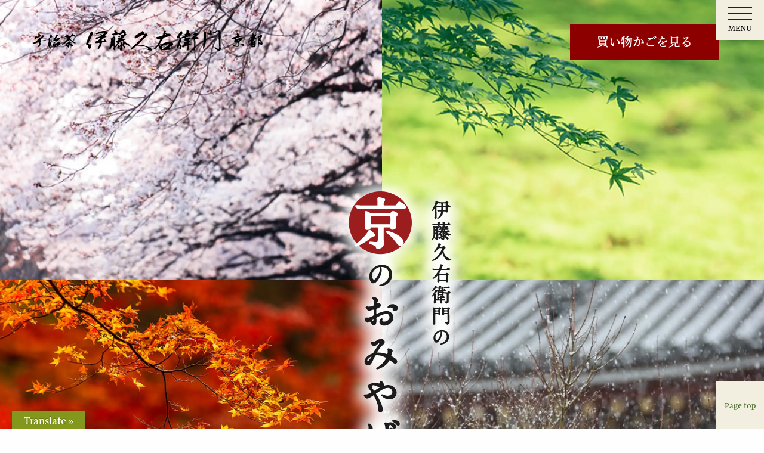

--- FILE ---
content_type: text/html
request_url: https://www.itohkyuemon.co.jp/site/omiyage/
body_size: 8126
content:
<!DOCTYPE html>
<html lang="ja">

<head>

  <meta http-equiv="Content-Type" content="text/html; charset=UTF-8" />
  <!--<meta charset="utf-8">-->

  <meta http-equiv="X-UA-Compatible" content="IE=edge">
  <meta name="viewport" content="width=device-width, animateInitial-scale=1">

  <!-- 20250723 サムネイルの設定 -->
  <meta name="thumbnail" content="https://ujicha.itembox.design/product/006/000000000692/000000000692-40-l.jpg" />
  <!-- //20250723 サムネイルの設定 -->

  <title>京のおみやげ 宇治茶香るギフト｜伊藤久右衛門オンラインショップ</title>
  <meta name="description" content="伊藤久右衛門自慢の石臼挽きの宇治抹茶をふんだんに使用、甘さのなかにほろ苦くさわやかな風味を引き立てる当店自慢の抹茶スイーツをお届けします。">
  <meta name="keywords" content="抹茶お菓子のお土産・手土産,伊藤久右衛門,土産,おみやげ">

  <!-- cdn css -->
  <link href="https://cdnjs.cloudflare.com/ajax/libs/foundicons/3.0.0/foundation-icons.css" rel="stylesheet">
  <link href="https://maxcdn.bootstrapcdn.com/font-awesome/4.7.0/css/font-awesome.min.css" rel="stylesheet">
  <link href="https://cdnjs.cloudflare.com/ajax/libs/animate.css/3.5.2/animate.min.css" rel="stylesheet">
  <link href="https://cdnjs.cloudflare.com/ajax/libs/magic/1.1.0/magic.css" rel="stylesheet">
  <link rel="stylesheet" href="https://cdnjs.cloudflare.com/ajax/libs/drawer/3.2.2/css/drawer.min.css">
  <!--  css -->
  <link href="css22/foundation6-bundle.css" rel="stylesheet">
  <link href="css22/common.css?v1" rel="stylesheet">
  <link href="css22/contents.css" rel="stylesheet">
  <link href="css22/mediaquery.css" rel="stylesheet">
  <link href="css22/motion.css" rel="stylesheet">
  
  <!--<link href="https://www.itohkyuemon.co.jp/site/smp/css22/common.css" rel="stylesheet">-->
  <link href="https://www.itohkyuemon.co.jp/site/smp/css22/slick.css" rel="stylesheet">
  <link href="https://www.itohkyuemon.co.jp/site/smp/css22/slick-theme.css" rel="stylesheet">
  <!--<link href="https://www.itohkyuemon.co.jp/site/smp/sw/css/events.css" rel="stylesheet">
  <link href="https://www.itohkyuemon.co.jp/site/smp/sw/css/events2.css" rel="stylesheet">-->
  <!-- js -->
  <script type="text/javascript" src="https://ajax.googleapis.com/ajax/libs/jquery/1.9.1/jquery.min.js"></script>
  <script type="text/javascript" src="//typesquare.com/accessor/script/typesquare.js?k5sV9CHd9xU%3D" charset="utf-8"></script>
  
</head>

<body class="drawer drawer--right" role="document">
<!--<div style="overflow-x:hidden;">-->
<div style="overflow:hidden;">

  <!--pagetop  -------------------->
  <a href="#" class="pageTopbtn" style="color:#4b6e2d;">Page top</a>

  <!-- ================================================================
  // slide menu
  ================================================================ -->
  <button type="button" class="drawer-toggle drawer-hamburger" style="width:40px;">
      <span class="drawer-hamburger-icon"></span>
      <span class="drawer-hamburger-text">MENU</span>
  </button>
  <nav class="drawer-nav" role="navigation">
    <ul class="drawer-menu">
      <li>
        <a href="https://www.itohkyuemon.co.jp/">公式オンラインショップ</a>
      </li>
      <li>
        <a href="https://www.itohkyuemon.co.jp/p/cart">買い物かごを見る</a>
      </li>
    </ul>
  </nav>

    <!-- ================================================================
    // header
    ================================================================ -->

    <header>
      <div class="row mdlg-p-tb50 sm-p-tb30 border-top mdlg-border-b-brown_s1">
        <div class="small-6 columns"><a href="https://www.itohkyuemon.co.jp/"><img src="https://www.itohkyuemon.co.jp/site/sitecmn/header/header-logo.png" alt="" /></a></div>
        <div class="small-6 columns text-right"><a href="https://www.itohkyuemon.co.jp/p/cart" class="header-btn">買い物かごを見る</a></div>
      </div>
      <div class="catch-box">
        <img src="https://www.itohkyuemon.co.jp/site/omiyage/img22/header/main-catch.png" alt="" />
      </div>
    </header>
    
<main>

<section style="background:#fbefdc;">

<div class="deals-img" style="padding-top:20px;margin-bottom:50px;background:#fbefdc;">
<img src="https://www.itohkyuemon.co.jp/site/omiyage/img22/mi-omiyage.webp" width="960" height="221" alt="お盆や年末年始の手みやげにもお使いください" class="aaa1">
<img src="https://www.itohkyuemon.co.jp/site/omiyage/img22/mi-omiyage.webp" alt="お盆や年末年始の手みやげにもお使いください" width="100%" class="aaa2">
</div>

<div class="parallax-bottom-area-left" style="margin-top:0;padding-bottom:50px;">
<div class="parallax-bottom-area-left-in">
<div class="row mdlg-text-vertical-flex">
<div class="small-12 medium-6 columns sm-text-center" style="z-index:9999;position:relative;text-align:center;"><img src="https://www.itohkyuemon.co.jp/site/omiyage/img22/photo-tenpo.webp" class="package-img" style="max-width:80%;margin-top:0;" alt=""></div>
<div class="small-12 medium-6 columns">
<!--<p class="text-center text-Leadtext20 df-m-tb20"><span class="text-Leadtext16">information <span class="text-Leadtext28">店舗</span> Kyoto Uji</span></p>-->
<p class="text-center text-Leadtext28 df-m-tb20">店舗 <span class="text-Leadtext16" style="color:#aaaaaa;">- Kyoto Uji -</span></p>
<p class="text-center text-Leadtext20 df-m-tb20">伊藤久右衛門は京都・宇治に店舗を構えるお茶屋です</p>
<p class="text-Leadtext18">伊藤久右衛門は、十円玉硬貨の表側に描かれている、国宝・宇治平等院の近くに店舗を構えております。<br>当店のお茶は、京都の多くの有名社寺に御利用いただいております。<br>これからも時を重ねて育まれた宇治茶ならではの豊かな香味と、それを支える職人の手技を、平安よりつながる雅な文化とともに、次の世代に伝えてまいりたいと思います。</p>
</div>
</div>
</div>
</div>

</section>

<style>
iframe {
  position: absolute;
  width: 100%;
  height: 100%;
  top: 0;
  left: 0;
}
.flex-video {
  padding-bottom: 56.25%;
  /* 9/16*100=56.25 アスペクト比は16:9 */
  height: 0;
  position: relative;
}
</style>

</main>

<div class="row small-up-2 medium-up-4 text-center df-p-b80" style="margin-top:50px;">
        
        <div class="column column-block ggg">
          <figure>
            <a href="https://www.itohkyuemon.co.jp/c/sweets/095044" target="_blank"><img src="https://ujicha.itembox.design/product/006/000000000692/000000000692-01-l.jpg" alt=""></a>
          </figure>
          <p class="df-p-tb10 text-Leadtext16 fff">宇治抹茶わらび餅 4個入【テレビ朝日「くりぃむクイズ ミラクル9」で紹介】</p>
          <p class="text-Leadtext16 text-color-red">価格 <span class="text-Leadtext28">1,599</span>円（税込）</p>
          <p class="text-center"><a href="https://www.itohkyuemon.co.jp/c/sweets/095044" target="_blank" class="button df-m-tb10">ご注文はこちら</a></p>
        </div>
        
        <div class="column column-block ggg">
          <figure>
            <a href="https://www.itohkyuemon.co.jp/c/sweets/094069-010616" target="_blank"><img src="https://ujicha.itembox.design/product/001/000000000121/000000000121-01-l.jpg" alt=""></a>
          </figure>
          <p class="df-p-tb10 text-Leadtext16 fff">宇治抹茶せんべい 24枚入【贅沢な石臼挽き抹茶のうす焼き仕上げ】</p>
          <p class="text-Leadtext16 text-color-red">価格 <span class="text-Leadtext28">990</span>円（税込）</p>
          <p class="text-center"><a href="https://www.itohkyuemon.co.jp/c/sweets/094069-010616" target="_blank" class="button df-m-tb10">ご注文はこちら</a></p>
        </div>
        
        <div class="column column-block ggg">
          <figure>
            <a href="https://www.itohkyuemon.co.jp/c/sweets/094578" target="_blank"><img src="https://ujicha.itembox.design/product/001/000000000145/000000000145-01-l.jpg" alt=""></a>
          </figure>
          <p class="df-p-tb10 text-Leadtext16 fff">宇治抹茶きなこのクルミ餅（宇治抹茶小餅） 10個入【抹茶きなことクルミがアクセントに】</p>
          <p class="text-Leadtext16 text-color-red">価格 <span class="text-Leadtext28">990</span>円（税込）</p>
          <p class="text-center"><a href="https://www.itohkyuemon.co.jp/c/sweets/094578" target="_blank" class="button df-m-tb10">ご注文はこちら</a></p>
        </div>
        
        <div class="column column-block ggg">
          <figure>
            <a href="https://www.itohkyuemon.co.jp/c/category/yogashi/090733" target="_blank"><img src="https://ujicha.itembox.design/product/013/000000001348/000000001348-01-l.jpg" alt=""></a>
          </figure>
          <p class="df-p-tb10 text-Leadtext16 fff">宇治抹茶チーズケーキ 5個入【配りやすい個包装で手土産にも最適】</p>
          <p class="text-Leadtext16 text-color-red">価格 <span class="text-Leadtext28">1,285</span>円（税込）</p>
          <p class="text-center"><a href="https://www.itohkyuemon.co.jp/c/category/yogashi/090733" target="_blank" class="button df-m-tb10">ご注文はこちら</a></p>
        </div>
		
		<div class="column column-block ggg">
          <figure>
            <a href="https://www.itohkyuemon.co.jp/c/category/yogashi/095206-5" target="_blank"><img src="https://ujicha.itembox.design/product/009/000000000944/000000000944-30-l.jpg" alt=""></a>
          </figure>
          <p class="df-p-tb10 text-Leadtext16 fff">宇治抹茶ガトーショコラ 宇治のこみち 5個入</p>
          <p class="text-Leadtext16 text-color-red">価格 <span class="text-Leadtext28">1,198</span>円（税込）</p>
          <p class="text-center"><a href="https://www.itohkyuemon.co.jp/c/category/yogashi/095206-5" target="_blank" class="button df-m-tb10">ご注文はこちら</a></p>
        </div>
		
		<div class="column column-block ggg">
          <figure>
            <a href="https://www.itohkyuemon.co.jp/c/category/yogashi/090211" target="_blank"><img src="https://ujicha.itembox.design/product/012/000000001201/000000001201-30-l.jpg" alt=""></a>
          </figure>
          <p class="df-p-tb10 text-Leadtext16 fff">宇治ほうじ茶ガトーショコラ 宇治のこみち 5個入</p>
          <p class="text-Leadtext16 text-color-red">価格 <span class="text-Leadtext28">1,198</span>円（税込）</p>
          <p class="text-center"><a href="https://www.itohkyuemon.co.jp/c/category/yogashi/090211" target="_blank" class="button df-m-tb10">ご注文はこちら</a></p>
        </div>
        
        <div class="column column-block ggg">
          <figure>
            <a href="https://www.itohkyuemon.co.jp/c/other/094707" target="_blank"><img src="https://ujicha.itembox.design/product/001/000000000172/000000000172-02-l.jpg" alt=""></a>
          </figure>
          <p class="df-p-tb10 text-Leadtext16 fff">宇治抹茶カレー 180g入【京都発ご当地カレー】</p>
          <p class="text-Leadtext16 text-color-red">価格 <span class="text-Leadtext28">648</span>円（税込）</p>
          <p class="text-center"><a href="https://www.itohkyuemon.co.jp/c/other/094707" target="_blank" class="button df-m-tb10">ご注文はこちら</a></p>
        </div>
        
        <div class="column column-block ggg">
          <figure>
            <a href="https://www.itohkyuemon.co.jp/c/other/090691" target="_blank"><img src="https://ujicha.itembox.design/product/014/000000001498/000000001498-04-l.jpg" alt=""></a>
          </figure>
          <p class="df-p-tb10 text-Leadtext16 fff">宇治ほうじ茶キーマカレー 180g入【京都発ご当地カレー】</p>
          <p class="text-Leadtext16 text-color-red">価格 <span class="text-Leadtext28">594</span>円（税込）</p>
          <p class="text-center"><a href="https://www.itohkyuemon.co.jp/c/other/090691" target="_blank" class="button df-m-tb10">ご注文はこちら</a></p>
        </div>
        
        <div class="column column-block ggg">
          <figure>
            <a href="https://www.itohkyuemon.co.jp/c/chasoba/094863" target="_blank"><img src="https://ujicha.itembox.design/product/003/000000000336/000000000336-29-l.jpg" alt=""></a>
          </figure>
          <p class="df-p-tb10 text-Leadtext16 fff">宇治抹茶そば2人前×3袋セット【宇治が育てた香りと味わい】</p>
          <p class="text-Leadtext16 text-color-red">価格 <span class="text-Leadtext28">1,180</span>円（税込）</p>
          <p class="text-center"><a href="https://www.itohkyuemon.co.jp/c/chasoba/094863" target="_blank" class="button df-m-tb10">ご注文はこちら</a></p>
        </div>
        
        <div class="column column-block ggg">
          <figure>
            <a href="https://www.itohkyuemon.co.jp/c/chasoba/094784" target="_blank"><img src="https://ujicha.itembox.design/product/003/000000000337/000000000337-01-l.jpg" alt=""></a>
          </figure>
          <p class="df-p-tb10 text-Leadtext16 fff">宇治抹茶そば 200g袋入【宇治抹茶の豊かな風味をお届け】</p>
          <p class="text-Leadtext16 text-color-red">価格 <span class="text-Leadtext28">360</span>円（税込）</p>
          <p class="text-center"><a href="https://www.itohkyuemon.co.jp/c/chasoba/094784" target="_blank" class="button df-m-tb10">ご注文はこちら</a></p>
        </div>
		
		<div class="column column-block ggg">
          <figure>
            <a href="https://www.itohkyuemon.co.jp/c/uji-cha/095237" target="_blank"><img src="https://ujicha.itembox.design/product/009/000000000908/000000000908-01-l.jpg" alt=""></a>
          </figure>
          <p class="df-p-tb10 text-Leadtext16 fff">宇治茶十種セット 伊藤久右衛門のお茶をまとめてお試し</p>
          <p class="text-Leadtext16 text-color-red">価格 <span class="text-Leadtext28">1,782</span>円（税込）</p>
          <p class="text-center"><a href="https://www.itohkyuemon.co.jp/c/uji-cha/095237" target="_blank" class="button df-m-tb10">ご注文はこちら</a></p>
        </div>

</div>

  <!-- ================================================================
  // footer
  ================================================================ -->
  <footer>

  <div class="parallax-bottom-area-left bg-color-pink text-color-w show-for-medium df-p-t30" style="background-color:#5d9627 !important;">
    <div class="parallax-bottom-area-left-in bg-color-pink mdlg-p-b50" style="background-color:#5d9627 !important;">
    <div class="row">
      <div class="small-12 columns">
      <p class="text-center mdlg-m-tb20"><img src="https://www.itohkyuemon.co.jp/site/sitecmn/footer/footer-logo.png" alt="" /></p>
      <p class="text-center text-Leadtext28 mdlg-p-tb20">京のおみやげ 宇治茶香るギフト</p>
      </div>

      <div class="small-12 columns text-center">
      <ul class="footer-link clearfix">
        <li><img src="https://www.itohkyuemon.co.jp/site/sitecmn/footer/link-official.png" alt="" /></li>
        <li><a href="https://www.itohkyuemon.co.jp/" class="hoverOpa" target="_blank"><img src="https://www.itohkyuemon.co.jp/site/sitecmn/footer/link-home.png" alt="" /></a></li>
        <li><a href="https://www.itohkyuemon.co.jp/p/cart" class="hoverOpa"><img src="https://www.itohkyuemon.co.jp/site/sitecmn/footer/link-cart.png" alt="" /></a></li>
        <li><img src="https://www.itohkyuemon.co.jp/site/sitecmn/footer/link-slash.png" alt="" /></li>
        <li><img src="https://www.itohkyuemon.co.jp/site/sitecmn/footer/link-sns.png" alt="" /></li>
        <li><a href="https://www.facebook.com/itohkyuemon" class="hoverOpa" target="_blank"><img src="https://www.itohkyuemon.co.jp/site/sitecmn/footer/link-fb.png" alt="" /></a></li>
        <li><a href="https://twitter.com/itohkyuemon" class="hoverOpa" target="_blank"><img src="https://www.itohkyuemon.co.jp/site/sitecmn/footer/link-x.png" alt="" /></a></li>
        <li><a href="https://www.pinterest.jp/itoh9emon/_created" class="hoverOpa" target="_blank"><img src="https://www.itohkyuemon.co.jp/site/sitecmn/footer/link-pinterest.png" alt=""></a></li>
        <li><a href="https://www.instagram.com/itohkyuemon/" class="hoverOpa" target="_blank"><img src="https://www.itohkyuemon.co.jp/site/sitecmn/footer/link-inst.png" alt="" /></a></li>
        <li><a href="https://www.youtube.com/@itohkyuemon/videos" class="hoverOpa" target="_blank"><img src="https://www.itohkyuemon.co.jp/site/sitecmn/footer/link-youtube.png" alt=""></a></li>
        <li><a href="https://www.tiktok.com/@itohkyuemon" class="hoverOpa" target="_blank"><img src="https://www.itohkyuemon.co.jp/site/sitecmn/footer/link-tiktok.png" alt=""></a></li>
        <li><img src="https://www.itohkyuemon.co.jp/site/sitecmn/footer/link-slash.png" alt="" /></li>
        <li><a href="https://www.itohkyuemon.co.jp/" class="hoverOpa"><img src="https://www.itohkyuemon.co.jp/site/sitecmn/footer/link-news.png" alt="" /></a></li>
        <li><a href="https://www.itohkyuemon.co.jp/p/newsletter/subscribe" class="hoverOpa"><img src="https://www.itohkyuemon.co.jp/site/sitecmn/footer/link-mail.png" alt="" /></a></li>
      </ul>
      </div>

    </div>
    </div>
  </div>

  <div class="sm-p-tb10 show-for-small-only bg-color-pink text-center" style="background-color:#5d9627 !important;">
    <div class="row">
    <div class="small-12 columns">
      <p><img src="https://www.itohkyuemon.co.jp/site/sitecmn/footer/footer-logo.png" width="80%" alt="" /></p>
      <p class="text-Leadtext28 df-p-tb10">京のおみやげ 宇治茶香るギフト</p>
    </div>
    </div>
    <ul class="footer-link clearfix">
    <li><img src="https://www.itohkyuemon.co.jp/site/sitecmn/footer/link-official.png" alt="" /></li>
    <li><a href="https://www.itohkyuemon.co.jp/" class="hoverOpa"><img src="https://www.itohkyuemon.co.jp/site/sitecmn/footer/link-home.png" alt="" /></a></li>
    <li><a href="https://www.itohkyuemon.co.jp/p/cart" class="hoverOpa"><img src="https://www.itohkyuemon.co.jp/site/sitecmn/footer/link-cart.png" alt="" /></a></li>
    </ul>
    <ul class="footer-link clearfix">
    <li><img src="https://www.itohkyuemon.co.jp/site/sitecmn/footer/link-sns.png" alt="" /></li>
    <li><a href="https://www.facebook.com/itohkyuemon" class="hoverOpa"><img src="https://www.itohkyuemon.co.jp/site/sitecmn/footer/link-fb.png" alt="" /></a></li>
    <li><a href="https://twitter.com/itohkyuemon" class="hoverOpa"><img src="https://www.itohkyuemon.co.jp/site/sitecmn/footer/link-x.png" alt="" /></a></li>
    <li><a href="https://www.pinterest.jp/itoh9emon/_created" class="hoverOpa" target="_blank"><img src="https://www.itohkyuemon.co.jp/site/sitecmn/footer/link-pinterest.png" alt=""></a></li>
    <li><a href="https://www.instagram.com/itohkyuemon/" class="hoverOpa"><img src="https://www.itohkyuemon.co.jp/site/sitecmn/footer/link-inst.png" alt="" /></a></li>
    <li><a href="https://www.youtube.com/@itohkyuemon/videos" class="hoverOpa"><img src="https://www.itohkyuemon.co.jp/site/sitecmn/footer/link-youtube.png" alt=""></a></li>
    <li><a href="https://www.tiktok.com/@itohkyuemon" class="hoverOpa" target="_blank"><img src="https://www.itohkyuemon.co.jp/site/sitecmn/footer/link-tiktok.png" alt=""></a></li>
    <li><a href="https://www.itohkyuemon.co.jp/"><img src="https://www.itohkyuemon.co.jp/site/sitecmn/footer/link-news.png" alt="" /></a></li>
    <li><a href="https://www.itohkyuemon.co.jp/p/newsletter/subscribe" class="hoverOpa"><img src="https://www.itohkyuemon.co.jp/site/sitecmn/footer/link-mail.png" alt="" /></a></li>
    </ul>
    <p class="text-Leadtext20 df-p-tb10"><a href="https://www.itohkyuemon.co.jp/" target="_blank" style="text-decoration:underline;color:#fff;">伊藤久右衛門オンラインショップはこちら</a></p>
  </div>

  </footer>

  <!--<small class="text-center" style="background-color:#4b6e2d;">Copyright&copy; Itohkyuemon All Rights Reserved.</small>-->
  <small class="text-center" style="background-color:#4b6e2d;font-size:50%;">Copyright&copy; <a style="color:#fff;text-decoration:underline;" href="https://www.itohkyuemon.co.jp/" target="_blank">抹茶スイーツお取り寄せ｜Itohkyuemon</a> All Rights Reserved.</small>
  
  </div>

  <script src="js22/foundation6-bundle.js"></script>
  <script src="https://cdnjs.cloudflare.com/ajax/libs/iScroll/5.2.0/iscroll.min.js"></script>
  <script src="https://cdnjs.cloudflare.com/ajax/libs/drawer/3.2.2/js/drawer.min.js"></script>

  <script>
  var jQueryjQueryjQuery = jQuery.noConflict(true);
    jQueryjQueryjQuery(document).ready(function() {
      jQueryjQueryjQuery('.drawer').drawer();
    });
  </script>
  
<!-- Criteo Loader File -->
<script type="text/javascript" src="//dynamic.criteo.com/js/ld/ld.js?a=22520" async="true"></script>
<!-- END Criteo Loader File -->
<!-- Criteo Listing Tag -->
<script type="text/javascript">
    window.criteo_q = window.criteo_q || [];
    window.criteo_q.push(
            { event: "setAccount", account: "22520" },
            { event: "setSiteType", type: "m" },
            { event: "viewList", item: ["408", "221", "222"]}
    );
</script>
<!-- END Criteo Listing Tag -->

<script>
  (function(i,s,o,g,r,a,m){i['GoogleAnalyticsObject']=r;i[r]=i[r]||function(){
  (i[r].q=i[r].q||[]).push(arguments)},i[r].l=1*new Date();a=s.createElement(o),
  m=s.getElementsByTagName(o)[0];a.async=1;a.src=g;m.parentNode.insertBefore(a,m)
  })(window,document,'script','//www.google-analytics.com/analytics.js','ga');

  ga('create','UA-8450363-1','auto',{'allowLinker':true});
  ga('require','linker');
  ga('linker:autoLink',['c09.future-shop.jp']);
  ga('send','pageview');
</script>

<!-- Google tag (gtag.js) -->
<script async src="https://www.googletagmanager.com/gtag/js?id=G-3WZ35Q55EL"></script>
<script>
  window.dataLayer = window.dataLayer || [];
  function gtag(){dataLayer.push(arguments);}
  gtag('js', new Date());

  gtag('config', 'G-3WZ35Q55EL');
</script>

<!-- left navi -->
<!--<div style="left:0;top:100px;z-index:999999;width:157px;height:820px;position:fixed;" class="aaa">
<iframe src="https://www.itohkyuemon.co.jp/site/ifr_left_navi.html" width="157px" height="820px" scrolling="no" frameborder="0" marginheight="0" marginwidth="0"></iframe>
</div>-->

<style>
.aaa {display: block}
@media screen and (max-width: 800px){
.aaa {display: none;}
}
* {
font-family:'Hiragino UD Serif W6 JIS2004' !important;
}
.button {
padding: 1em 1em;
font-size: 21px;
line-height: 1.6;
letter-spacing: 1px;
}
.cp-hr {
position: relative;
height: 1px;
border-width: 0;
ackground-image: -webkit-linear-gradient(left,
transparent 0%,#5d9627 50%,transparent 100%);
background-image: linear-gradient(90deg,
transparent 0%,#5d9627 50%,transparent 100%);
}
@media screen and (max-width: 737px) {
.button {
padding: 1.75em 0.75em;
font-size: 15px;
line-height: 1.6;
letter-spacing: 1px;
}
}
.button {
background-color: #5ec1d1;
background-color: #d41c30;
background-color: #006837;
background-color: #4b6e2d;
background-color: #eb6100;
background-color: #5d9627;
color: #fff;
}
.button:hover, .button:focus {
background-color: #61c2c0;
background-color: #ff7686;
background-color: #8fc31f;
background-color: #5d9627;
background-color: #f39800;
background-color: #4b6e2d;
color: #fff;
}
</style>

<style>
@media screen and (max-width: 737px) {
.button {
padding: 1.75em 0.75em;
padding: 0.75em 0.75em;
font-size: 15px;
font-size: 22px;
line-height: 1.6;
letter-spacing: 1px;
}
}
@media screen and (max-width: 737px) {
.parallax-bottom-area-left .text-Leadtext28 {
font-size: 42px !important;
}
.ggg .text-Leadtext28 {
font-size: 28px !important;
}
}
.periodconts {
text-align: center;
font-size: 26px;
margin-bottom: 20px;
margin-top: 50px;
max-width: 960px;
margin-left: auto;
margin-right: auto;
}
.periodconts .date {
color: #e60012;
}
.commentsconts {
text-align: left;
max-width: 960px;
margin: 0 auto 40px;
}
.commentsconts p {
margin: 0 auto;
padding: 20px 10px;
/*background: #eee;*/
}
.red {
color: #bf0000;
}
.product-local-nav li {
text-align: center;
display: inline-block;
padding: 0 20px;
letter-spacing: 1px;
}
.product-local-nav li a {
text-decoration: none;
color: #9d6918;
}
.product-local-nav li a:hover {
opacity: 0.6;
-moz-transition: all 0.1s ease-out;
-o-transition: all 0.1s ease-out;
-webkit-transition: all 0.1s ease-out;
transition: all 0.1s ease-out;
}
.deals-img {
max-width: 960px;
margin: 0 auto;
}
.main-block {
margin: 0 auto;
max-width:960px;
margin-bottom: 50px;
}
.main-block .events-menu {
width: 100%;
display: flex;
flex-wrap: wrap;
margin-left: 1.86667%;
margin-right: 1.86667%;
padding: 0;
}
.main-block .events-menu li {
width: calc((100% - 1.86667% - 1.86667% - 15px) / 4);
box-sizing: border-box;
text-align: center;
margin-right: 5px;
}
.main-block .events-menu li:nth-child(4n) {
margin-right: 0;
}
@media screen and (max-width: 737px) {
.main-block .events-menu li {
width: calc((100% - 1.86667% - 1.86667% - 1.33333%) / 2);
box-sizing: border-box;
text-align: center;
margin-right: 1.33333%;
}
.main-block .events-menu li:nth-child(2n) {
margin-right: 0;
}
}
.aaa1 {
display: block;
}
.aaa2 {
display: none;
}
.reco1-p {
display: block;
}
.reco1-s {
display: none;
}
@media screen and (max-width: 737px) {
.aaa1 {
display: none;
}
.aaa2 {
display: block;
}
.reco1-p {
display: none;
}
.reco1-s {
display: block;
}
}
.drawer-nav {
background: #5d9627 !important;
z-index: 20000;
}
.mmm {
font-size: 28px;
}

header{
  background: url("https://www.itohkyuemon.co.jp/site/omiyage/img22/main/main-bg.webp") no-repeat center center;
/*  background-size: 100% auto;*/
  background-size: cover;
  background-color: #000;
}
@media screen and (max-width: 737px) {
header{
background-size: cover;
background-position : center top;
background: url("https://www.itohkyuemon.co.jp/site/omiyage/img22/main/main-bg-sp.webp") no-repeat center center;
background-size: 100% 100%;
max-height: 587px;
background-size: cover;
max-height: 663px;
}
}
.sw1-photo {background: url("img22/rank1-parallax.jpg") no-repeat fixed center center /cover;}
.sw2-photo {background: url("img22/rank2-parallax.jpg") no-repeat fixed center center /cover;}
.sw3-photo {background: url("img22/rank952-parallax.jpg") no-repeat fixed center center /cover;}
.sw4-photo {background: url("img22/rank4-parallax.jpg") no-repeat fixed center center /cover;}
.sw5-photo {background: url("img22/rank5-parallax.jpg") no-repeat fixed center center /cover;}
.sw6-photo {background: url("img22/rank6-parallax.jpg") no-repeat fixed center center /cover;}
.sw7-photo {background: url("img22/rank7-parallax.jpg") no-repeat fixed center center /cover;}
@media screen and (max-width: 737px) {
.sw1-photo {background: url("img22/rank1-parallax-sp.jpg") no-repeat fixed center center /cover;}
.sw2-photo {background: url("img22/rank2-parallax-sp.jpg") no-repeat fixed center center /cover;}
.sw3-photo {background: url("img22/rank952-parallax-sp.jpg") no-repeat fixed center center /cover;}
.sw4-photo {background: url("img22/rank4-parallax-sp.jpg") no-repeat fixed center center /cover;}
.sw5-photo {background: url("img22/rank5-parallax-sp.jpg") no-repeat fixed center center /cover;}
.sw6-photo {background: url("img22/rank6-parallax-sp.jpg") no-repeat fixed center center /cover;}
.sw7-photo {background: url("img22/rank7-parallax-sp.jpg") no-repeat fixed center center /cover;}
}
@media screen and (max-width: 737px) {
.item-list {
  margin-top: -15px;
}
.item-list:after {
  content: "";
  display: block;
  clear: both;
}
.item-list .slick-track {
  padding-top: 5px;
}
.item-list .item {
  font-size: 9pt;
  font-size: 1.2rem;
  -webkit-box-sizing: border-box;
  -moz-box-sizing: border-box;
  box-sizing: border-box;
  float: left;
  margin-top: 10px;
  padding: 0 5px;
  width: 33.33333%;
}
.item-list .item a {
  text-decoration: none;
}
.item-list .item dl .pic {
  position: relative;
}
.item-list .item dl .pic .num {
  display: block;
  width: 30px;
  position: absolute;
  top: -5px;
  left: 5px;
}
.item-list .item dl .tit {
  color: #9d6918;
  margin-top: 10px;
  line-height: 1.5;
  font-size: 12px;
}
.item-list .item dl .price {
  color: #d41c30;
  margin-top: 10px;
  text-align: right;
  line-height: 1.5;
  font-size: 12px;
}
.item-list .slick-next, .item-list .slick-prev {
  background-color: #5c8138;
  border: 0 solid #fff !important;
  width: 22px;
  height: 55px;
  z-index: 1;
}
.item-list .slick-next:focus, .item-list .slick-next:hover, .item-list .slick-prev:focus, .item-list .slick-prev:hover {
  background-color: #5c8138;
}
.item-list .slick-next:before, .item-list .slick-prev:before {
  content: "";
  width: 4px;
  height: 4px;
  margin: auto;
  vertical-align: middle;
  position: absolute;
  top: 0;
  bottom: 0;
}
.item-list .slick-prev {
  -moz-border-radius: 0 2px 2px 0 !important;
  -webkit-border-radius: 2px !important;
  border-radius: 0 2px 2px 0 !important;
  border-left: 0;
  left: 0;
}
.item-list .slick-prev:before {
  border-bottom: 2px solid #fff;
  border-left: 2px solid #fff;
  -moz-transform: rotate(45deg);
  -ms-transform: rotate(45deg);
  -webkit-transform: rotate(45deg);
  transform: rotate(45deg);
  left: 8px;
}
.item-list .slick-next {
  -moz-border-radius: 2px 0 0 2px !important;
  -webkit-border-radius: 2px !important;
  border-radius: 2px 0 0 2px !important;
  border-right: 0;
  right: 0;
}
.item-list .slick-next:before {
  border-top: 2px solid #fff;
  border-right: 2px solid #fff;
  -moz-transform: rotate(45deg);
  -ms-transform: rotate(45deg);
  -webkit-transform: rotate(45deg);
  transform: rotate(45deg);
  right: 8px;
}
.num img {
width: 30px;
}
}
.drawer-hamburger-text {
word-break: normal;
}
.num {
width: 60px;
}
.tit2 {
line-height: 1.5;
font-family: 'Hiragino UD Serif W6 JIS2004', 'YuMincho', 'Hiragino Mincho ProN', 'MS PMincho', 'Meiryo', serif !important;
}
</style>

<script src="https://isam1.com/track/js/click.js" async="async"></script>

<!-- Channel Plugin Scripts -->
<script>
  (function() {
    var w = window;
    if (w.ChannelIO) {
      return (window.console.error || window.console.log || function(){})('ChannelIO script included twice.');
    }
    var ch = function() {
      ch.c(arguments);
    };
    ch.q = [];
    ch.c = function(args) {
      ch.q.push(args);
    };
    w.ChannelIO = ch;
    function l() {
      if (w.ChannelIOInitialized) {
        return;
      }
      w.ChannelIOInitialized = true;
      var s = document.createElement('script');
      s.type = 'text/javascript';
      s.async = true;
      s.src = 'https://cdn.channel.io/plugin/ch-plugin-web.js';
      s.charset = 'UTF-8';
      var x = document.getElementsByTagName('script')[0];
      x.parentNode.insertBefore(s, x);
    }
    if (document.readyState === 'complete') {
      l();
    } else if (window.attachEvent) {
      window.attachEvent('onload', l);
    } else {
      window.addEventListener('DOMContentLoaded', l, false);
      window.addEventListener('load', l, false);
    }
  })();
  ChannelIO('boot', {
    "pluginKey": "96582509-5181-423d-8daa-a12a01116f08"
  });
</script>
<!-- End Channel Plugin -->

<!-- Pinterest Tag -->
<script>
!function(e){if(!window.pintrk){window.pintrk = function () {
window.pintrk.queue.push(Array.prototype.slice.call(arguments))};var
  n=window.pintrk;n.queue=[],n.version="3.0";var
  t=document.createElement("script");t.async=!0,t.src=e;var
  r=document.getElementsByTagName("script")[0];
  r.parentNode.insertBefore(t,r)}}("https://s.pinimg.com/ct/core.js");
pintrk('load', '2614149074072');
pintrk('page');
</script>
<noscript>
<img height="1" width="1" style="display:none;" alt=""
  src="https://ct.pinterest.com/v3/?event=tid=2614149074072&init&noscript=1" />
</noscript>
<!-- end Pinterest Tag -->

<!-- inject:js -->
<!-- endinject -->

<!-- Google翻訳 -->
<link rel='stylesheet' id='google-language-translator-css' href='https://www.itohkyuemon.co.jp/corporate/wp-content/plugins/google-language-translator/css/style.css?ver=6.0.20' type='text/css' media='' />
<link rel='stylesheet' id='glt-toolbar-styles-css' href='https://www.itohkyuemon.co.jp/corporate/wp-content/plugins/google-language-translator/css/toolbar.css?ver=6.0.20' type='text/css' media='' />

<script type='text/javascript' src='https://www.itohkyuemon.co.jp/corporate/wp-includes/js/jquery/jquery.js?ver=1.12.4'></script>
<script type='text/javascript' src='https://www.itohkyuemon.co.jp/corporate/wp-includes/js/jquery/jquery-migrate.min.js?ver=1.4.1'></script>

<style>p.hello{font-size:12px;color:darkgray;}#google_language_translator,#flags{text-align:left;}#google_language_translator{clear:both;}#flags{width:165px;}#flags a{display:inline-block;margin-right:2px;}#google_language_translator a{display:none!important;}div.skiptranslate.goog-te-gadget{display:inline!important;}.goog-te-gadget{color:transparent!important;}.goog-te-gadget{font-size:0px!important;}.goog-branding{display:none;}.goog-tooltip{display: none!important;}.goog-tooltip:hover{display: none!important;}.goog-text-highlight{background-color:transparent!important;border:none!important;box-shadow:none!important;}#google_language_translator{display:none;}#google_language_translator select.goog-te-combo{color:#32373c;}div.skiptranslate{display:none!important;}body{top:0px!important;}#goog-gt-{display:none!important;}font font{background-color:transparent!important;box-shadow:none!important;position:initial!important;}#glt-translate-trigger{left:20px;right:auto;}#glt-translate-trigger > span{color:#ffffff;}#glt-translate-trigger{background:#83971d;}.goog-te-gadget .goog-te-combo{width:100%;}</style>

<div id="glt-translate-trigger"><span class="notranslate">Translate »</span></div><div id="glt-toolbar"></div><div id="flags" style="display:none" class="size18"><ul id="sortable" class="ui-sortable"><li id="Japanese"><a href="#" title="Japanese" class="nturl notranslate ja flag Japanese"></a></li><li id="English"><a href="#" title="English" class="nturl notranslate en flag united-states"></a></li><li id="Chinese (Simplified)"><a href="#" title="Chinese (Simplified)" class="nturl notranslate zh-CN flag Chinese (Simplified)"></a></li><li id="Chinese (Traditional)"><a href="#" title="Chinese (Traditional)" class="nturl notranslate zh-TW flag Chinese (Traditional)"></a></li></ul></div><div id='glt-footer'><div id="google_language_translator" class="default-language-ja"></div></div>

<script>function GoogleLanguageTranslatorInit() { new google.translate.TranslateElement({pageLanguage: 'ja', includedLanguages:'zh-CN,zh-TW,en,ja', autoDisplay: false }, 'google_language_translator');}</script>

<script type='text/javascript' src='https://www.itohkyuemon.co.jp/corporate/wp-content/plugins/google-language-translator/js/scripts.js?ver=6.0.20' id='scripts-js'></script>
<script type='text/javascript' src='//translate.google.com/translate_a/element.js?cb=GoogleLanguageTranslatorInit' id='scripts-google-js'></script>

</body>
</html>

--- FILE ---
content_type: text/css
request_url: https://www.itohkyuemon.co.jp/site/omiyage/css22/foundation6-bundle.css
body_size: 40857
content:
@charset "UTF-8";/*! normalize.css v3.0.3 | MIT License | github.com/necolas/normalize.css */html{font-family:sans-serif;-ms-text-size-adjust:100%;-webkit-text-size-adjust:100%}body{margin:0}article,aside,details,figcaption,figure,footer,header,hgroup,main,menu,nav,section,summary{display:block}audio,canvas,progress,video{display:inline-block;vertical-align:baseline}audio:not([controls]){display:none;height:0}[hidden],template{display:none}a{background-color:transparent}a:active,a:hover{outline:0}abbr[title]{border-bottom:1px dotted}b,strong{font-weight:700}dfn{font-style:italic}h1{font-size:2em;margin:.67em 0}mark{background:#ff0;color:#000}small{font-size:80%}sub,sup{font-size:75%;line-height:0;position:relative;vertical-align:baseline}sup{top:-.5em}sub{bottom:-.25em}img{border:0}svg:not(:root){overflow:hidden}figure{margin:1em 40px}hr{box-sizing:content-box;height:0}pre{overflow:auto}code,kbd,pre,samp{font-family:monospace,monospace;font-size:1em}button,input,optgroup,select,textarea{color:inherit;font:inherit;margin:0}button{overflow:visible}button,select{text-transform:none}button,html input[type=button],input[type=reset],input[type=submit]{-webkit-appearance:button;cursor:pointer}button[disabled],html input[disabled]{cursor:default}button::-moz-focus-inner,input::-moz-focus-inner{border:0;padding:0}input{line-height:normal}input[type=checkbox],input[type=radio]{box-sizing:border-box;padding:0}input[type=number]::-webkit-inner-spin-button,input[type=number]::-webkit-outer-spin-button{height:auto}input[type=search]{-webkit-appearance:textfield;box-sizing:content-box}input[type=search]::-webkit-search-cancel-button,input[type=search]::-webkit-search-decoration{-webkit-appearance:none}legend{border:0;padding:0}textarea{overflow:auto}optgroup{font-weight:700}table{border-collapse:collapse;border-spacing:0}td,th{padding:0}.foundation-mq{font-family:"small=0em&medium=40em&large=64em&xlarge=75em&xxlarge=90em"}html{font-size:100%;box-sizing:border-box}*,*:before,*:after{box-sizing:inherit}body{padding:0;margin:0;font-family:Helvetica Neue,Helvetica,Roboto,Arial,sans-serif;font-weight:400;line-height:1.5;color:#0a0a0a;background:#fefefe;-webkit-font-smoothing:antialiased;-moz-osx-font-smoothing:grayscale}img{max-width:100%;height:auto;-ms-interpolation-mode:bicubic;display:inline-block;vertical-align:middle}textarea{height:auto;min-height:50px;border-radius:0}select{width:100%;border-radius:0}#map_canvas img,#map_canvas embed,#map_canvas object,.map_canvas img,.map_canvas embed,.map_canvas object,.mqa-display img,.mqa-display embed,.mqa-display object{max-width:none!important}button{-webkit-appearance:none;-moz-appearance:none;background:transparent;padding:0;border:0;border-radius:0;line-height:1}.is-visible{display:block!important}.is-hidden{display:none!important}.row{max-width:1200px;max-width:75rem;margin-left:auto;margin-right:auto}.row:before,.row:after{content:' ';display:table}.row:after{clear:both}.row.collapse>.column,.row.collapse>.columns{padding-left:0;padding-right:0}.row .row{margin-left:-10px;margin-left:-.625rem;margin-right:-10px;margin-right:-.625rem}.row .row.collapse{margin-left:0;margin-right:0}.row.expanded{max-width:none}.row.expanded .row{margin-left:auto;margin-right:auto}.column,.columns{padding-left:10px;padding-left:.625rem;padding-right:10px;padding-right:.625rem;width:100%;float:left}.column:last-child:not(:first-child),.columns:last-child:not(:first-child){float:right}.column.end:last-child:last-child,.end.columns:last-child:last-child{float:left}.column.row.row,.row.row.columns{float:none}.row .column.row.row,.row .row.row.columns{padding-left:0;padding-right:0;margin-left:0;margin-right:0}.small-1{width:8.33333%}.small-push-1{position:relative;left:8.33333%}.small-pull-1{position:relative;left:-8.33333%}.small-offset-0{margin-left:0}.small-2{width:16.66667%}.small-push-2{position:relative;left:16.66667%}.small-pull-2{position:relative;left:-16.66667%}.small-offset-1{margin-left:8.33333%}.small-3{width:25%}.small-push-3{position:relative;left:25%}.small-pull-3{position:relative;left:-25%}.small-offset-2{margin-left:16.66667%}.small-4{width:33.33333%}.small-push-4{position:relative;left:33.33333%}.small-pull-4{position:relative;left:-33.33333%}.small-offset-3{margin-left:25%}.small-5{width:41.66667%}.small-push-5{position:relative;left:41.66667%}.small-pull-5{position:relative;left:-41.66667%}.small-offset-4{margin-left:33.33333%}.small-6{width:50%}.small-push-6{position:relative;left:50%}.small-pull-6{position:relative;left:-50%}.small-offset-5{margin-left:41.66667%}.small-7{width:58.33333%}.small-push-7{position:relative;left:58.33333%}.small-pull-7{position:relative;left:-58.33333%}.small-offset-6{margin-left:50%}.small-8{width:66.66667%}.small-push-8{position:relative;left:66.66667%}.small-pull-8{position:relative;left:-66.66667%}.small-offset-7{margin-left:58.33333%}.small-9{width:75%}.small-push-9{position:relative;left:75%}.small-pull-9{position:relative;left:-75%}.small-offset-8{margin-left:66.66667%}.small-10{width:83.33333%}.small-push-10{position:relative;left:83.33333%}.small-pull-10{position:relative;left:-83.33333%}.small-offset-9{margin-left:75%}.small-11{width:91.66667%}.small-push-11{position:relative;left:91.66667%}.small-pull-11{position:relative;left:-91.66667%}.small-offset-10{margin-left:83.33333%}.small-12{width:100%}.small-offset-11{margin-left:91.66667%}.small-up-1>.column,.small-up-1>.columns{width:100%;float:left}.small-up-1>.column:nth-of-type(1n),.small-up-1>.columns:nth-of-type(1n){clear:none}.small-up-1>.column:nth-of-type(1n+1),.small-up-1>.columns:nth-of-type(1n+1){clear:both}.small-up-1>.column:last-child,.small-up-1>.columns:last-child{float:left}.small-up-2>.column,.small-up-2>.columns{width:50%;float:left}.small-up-2>.column:nth-of-type(1n),.small-up-2>.columns:nth-of-type(1n){clear:none}.small-up-2>.column:nth-of-type(2n+1),.small-up-2>.columns:nth-of-type(2n+1){clear:both}.small-up-2>.column:last-child,.small-up-2>.columns:last-child{float:left}.small-up-3>.column,.small-up-3>.columns{width:33.33333%;float:left}.small-up-3>.column:nth-of-type(1n),.small-up-3>.columns:nth-of-type(1n){clear:none}.small-up-3>.column:nth-of-type(3n+1),.small-up-3>.columns:nth-of-type(3n+1){clear:both}.small-up-3>.column:last-child,.small-up-3>.columns:last-child{float:left}.small-up-4>.column,.small-up-4>.columns{width:25%;float:left}.small-up-4>.column:nth-of-type(1n),.small-up-4>.columns:nth-of-type(1n){clear:none}.small-up-4>.column:nth-of-type(4n+1),.small-up-4>.columns:nth-of-type(4n+1){clear:both}.small-up-4>.column:last-child,.small-up-4>.columns:last-child{float:left}.small-up-5>.column,.small-up-5>.columns{width:20%;float:left}.small-up-5>.column:nth-of-type(1n),.small-up-5>.columns:nth-of-type(1n){clear:none}.small-up-5>.column:nth-of-type(5n+1),.small-up-5>.columns:nth-of-type(5n+1){clear:both}.small-up-5>.column:last-child,.small-up-5>.columns:last-child{float:left}.small-up-6>.column,.small-up-6>.columns{width:16.66667%;float:left}.small-up-6>.column:nth-of-type(1n),.small-up-6>.columns:nth-of-type(1n){clear:none}.small-up-6>.column:nth-of-type(6n+1),.small-up-6>.columns:nth-of-type(6n+1){clear:both}.small-up-6>.column:last-child,.small-up-6>.columns:last-child{float:left}.small-up-7>.column,.small-up-7>.columns{width:14.28571%;float:left}.small-up-7>.column:nth-of-type(1n),.small-up-7>.columns:nth-of-type(1n){clear:none}.small-up-7>.column:nth-of-type(7n+1),.small-up-7>.columns:nth-of-type(7n+1){clear:both}.small-up-7>.column:last-child,.small-up-7>.columns:last-child{float:left}.small-up-8>.column,.small-up-8>.columns{width:12.5%;float:left}.small-up-8>.column:nth-of-type(1n),.small-up-8>.columns:nth-of-type(1n){clear:none}.small-up-8>.column:nth-of-type(8n+1),.small-up-8>.columns:nth-of-type(8n+1){clear:both}.small-up-8>.column:last-child,.small-up-8>.columns:last-child{float:left}.small-collapse>.column,.small-collapse>.columns{padding-left:0;padding-right:0}.small-collapse .row{margin-left:0;margin-right:0}.small-uncollapse>.column,.small-uncollapse>.columns{padding-left:10px;padding-left:.625rem;padding-right:10px;padding-right:.625rem}.small-centered{float:none;margin-left:auto;margin-right:auto}.small-uncentered,.small-push-0,.small-pull-0{position:static;margin-left:0;margin-right:0;float:left}div,dl,dt,dd,ul,ol,li,h1,h2,h3,h4,h5,h6,pre,form,p,blockquote,th,td{margin:0;padding:0}p{font-size:inherit;line-height:1.6;margin-bottom:16px;margin-bottom:1rem;text-rendering:optimizeLegibility}em,i{font-style:italic;line-height:inherit}strong,b{font-weight:700;line-height:inherit}small{font-size:80%;line-height:inherit}h1,h2,h3,h4,h5,h6{font-family:Helvetica Neue,Helvetica,Roboto,Arial,sans-serif;font-weight:400;font-style:normal;color:inherit;text-rendering:optimizeLegibility;margin-top:0;margin-bottom:8px;margin-bottom:.5rem;line-height:1.4}h1 small,h2 small,h3 small,h4 small,h5 small,h6 small{color:#cacaca;line-height:0}h1{font-size:24px;font-size:1.5rem}h2{font-size:20px;font-size:1.25rem}h3{font-size:19px;font-size:1.1875rem}h4{font-size:18px;font-size:1.125rem}h5{font-size:17px;font-size:1.0625rem}h6{font-size:16px;font-size:1rem}a{color:/*#8e0000*/#1a4899;text-decoration:none;line-height:inherit;cursor:pointer}a:hover,a:focus{color:#7a0000}a img{border:0}hr{max-width:1200px;max-width:75rem;height:0;border-right:0;border-top:0;border-bottom:1px solid #cacaca;border-left:0;margin:20px auto;margin:1.25rem auto;clear:both}ul,ol,dl{line-height:1.6;margin-bottom:16px;margin-bottom:1rem;list-style-position:outside}li{font-size:inherit}ul{list-style-type:disc;margin-left:20px;margin-left:1.25rem}ol{margin-left:20px;margin-left:1.25rem}ul ul,ol ul,ul ol,ol ol{margin-left:20px;margin-left:1.25rem;margin-bottom:0}dl{margin-bottom:16px;margin-bottom:1rem}dl dt{margin-bottom:4.8px;margin-bottom:.3rem;font-weight:700}blockquote{margin:0 0 16px;margin:0 0 1rem;padding:9px 20px 0 19px;padding:.5625rem 1.25rem 0 1.1875rem;border-left:1px solid #cacaca}blockquote,blockquote p{line-height:1.6;color:#8a8a8a}cite{display:block;font-size:13px;font-size:.8125rem;color:#8a8a8a}cite:before{content:'\2014 \0020'}abbr{color:#0a0a0a;cursor:help;border-bottom:1px dotted #0a0a0a}code{font-family:Consolas,Liberation Mono,Courier,monospace;font-weight:400;color:#0a0a0a;background-color:#e6e6e6;border:1px solid #cacaca;padding:2px 5px 1px;padding:.125rem .3125rem .0625rem}kbd{padding:2px 4px 0;padding:.125rem .25rem 0;margin:0;background-color:#e6e6e6;color:#0a0a0a;font-family:Consolas,Liberation Mono,Courier,monospace}.subheader{margin-top:3.2px;margin-top:.2rem;margin-bottom:8px;margin-bottom:.5rem;font-weight:400;line-height:1.4;color:#8a8a8a}.lead{font-size:125%;line-height:1.6}.stat{font-size:40px;font-size:2.5rem;line-height:1}p+.stat{margin-top:-16px;margin-top:-1rem}.no-bullet{margin-left:0;list-style:none}.text-left{text-align:left}.text-right{text-align:right}.text-center{text-align:center}.text-justify{text-align:justify}.show-for-print{display:none!important}.button{display:inline-block;text-align:center;line-height:1;cursor:pointer;-webkit-appearance:none;-webkit-transition:background-color .25s ease-out,color .25s ease-out;transition:background-color .25s ease-out,color .25s ease-out;vertical-align:middle;border:1px solid transparent;border-radius:0;padding:.85em 1em;margin:0 0 16px;margin:0 0 1rem;font-size:14.4px;font-size:.9rem;background-color:#8e0000;color:#fff}[data-whatinput=mouse] .button{outline:0}.button:hover,.button:focus{background-color:#790000;color:#fff}.button.tiny{font-size:9.6px;font-size:.6rem}.button.small{font-size:12px;font-size:.75rem}.button.large{font-size:20px;font-size:1.25rem}.button.expanded{display:block;width:100%;margin-left:0;margin-right:0}.button.primary{background-color:#8e0000;color:#fff}.button.primary:hover,.button.primary:focus{background-color:#720000;color:#fff}.button.secondary{background-color:#777;color:#fff}.button.secondary:hover,.button.secondary:focus{background-color:#5f5f5f;color:#fff}.button.success{background-color:#3adb76;color:#fff}.button.success:hover,.button.success:focus{background-color:#22bb5b;color:#fff}.button.alert{background-color:#ec5840;color:#fff}.button.alert:hover,.button.alert:focus{background-color:#da3116;color:#fff}.button.warning{background-color:#ffae00;color:#fff}.button.warning:hover,.button.warning:focus{background-color:#cc8b00;color:#fff}.button.hollow{border:1px solid #8e0000;color:#8e0000}.button.hollow,.button.hollow:hover,.button.hollow:focus{background-color:transparent}.button.hollow:hover,.button.hollow:focus{border-color:#470000;color:#470000}.button.hollow.primary{border:1px solid #8e0000;color:#8e0000}.button.hollow.primary:hover,.button.hollow.primary:focus{border-color:#470000;color:#470000}.button.hollow.secondary{border:1px solid #777;color:#777}.button.hollow.secondary:hover,.button.hollow.secondary:focus{border-color:#3c3c3c;color:#3c3c3c}.button.hollow.success{border:1px solid #3adb76;color:#3adb76}.button.hollow.success:hover,.button.hollow.success:focus{border-color:#157539;color:#157539}.button.hollow.alert{border:1px solid #ec5840;color:#ec5840}.button.hollow.alert:hover,.button.hollow.alert:focus{border-color:#881f0e;color:#881f0e}.button.hollow.warning{border:1px solid #ffae00;color:#ffae00}.button.hollow.warning:hover,.button.hollow.warning:focus{border-color:#805700;color:#805700}.button.disabled,.button[disabled]{opacity:.25;-ms-filter:"progid:DXImageTransform.Microsoft.Alpha(Opacity=25)";cursor:not-allowed;pointer-events:none}.button.dropdown:after{content:'';display:block;width:0;height:0;border:inset .4em;border-color:#fefefe transparent transparent;border-top-style:solid;border-bottom-width:0;position:relative;top:.4em;float:right;margin-left:1em;display:inline-block}.button.arrow-only:after{margin-left:0;float:none;top:.2em}[type=text],[type=password],[type=date],[type=datetime],[type=datetime-local],[type=month],[type=week],[type=email],[type=number],[type=search],[type=tel],[type=time],[type=url],[type=color],textarea{display:block;box-sizing:border-box;width:100%;height:39px;height:2.4375rem;padding:8px;padding:.5rem;border:1px solid #cacaca;margin:0 0 16px;margin:0 0 1rem;font-family:inherit;font-size:16px;font-size:1rem;color:#0a0a0a;background-color:#fefefe;box-shadow:inset 0 1px 2px rgba(10,10,10,.1);border-radius:0;-webkit-transition:box-shadow .5s,border-color .25s ease-in-out;transition:box-shadow .5s,border-color .25s ease-in-out;-webkit-appearance:none;-moz-appearance:none}[type=text]:focus,[type=password]:focus,[type=date]:focus,[type=datetime]:focus,[type=datetime-local]:focus,[type=month]:focus,[type=week]:focus,[type=email]:focus,[type=number]:focus,[type=search]:focus,[type=tel]:focus,[type=time]:focus,[type=url]:focus,[type=color]:focus,textarea:focus{border:1px solid #8a8a8a;background-color:#fefefe;outline:none;box-shadow:0 0 5px #cacaca;-webkit-transition:box-shadow .5s,border-color .25s ease-in-out;transition:box-shadow .5s,border-color .25s ease-in-out}textarea{max-width:100%}textarea[rows]{height:auto}input:disabled,input[readonly],textarea:disabled,textarea[readonly]{background-color:#e6e6e6;cursor:default}[type=submit],[type=button]{border-radius:0;-webkit-appearance:none;-moz-appearance:none}input[type=search]{box-sizing:border-box}[type=file],[type=checkbox],[type=radio]{margin:0 0 16px;margin:0 0 1rem}[type=checkbox]+label,[type=radio]+label{display:inline-block;margin-left:8px;margin-left:.5rem;margin-right:16px;margin-right:1rem;margin-bottom:0;vertical-align:baseline}label>[type=checkbox],label>[type=label]{margin-right:8px;margin-right:.5rem}[type=file]{width:100%}label{display:block;margin:0;font-size:14px;font-size:.875rem;font-weight:400;line-height:1.8;color:#0a0a0a}label.middle{margin:0 0 16px;margin:0 0 1rem;padding:9px 0;padding:.5625rem 0}.help-text{margin-top:-8px;margin-top:-.5rem;font-size:13px;font-size:.8125rem;font-style:italic;color:#333}.input-group{display:table;width:100%;margin-bottom:16px;margin-bottom:1rem}.input-group>:first-child{border-radius:0}.input-group>:last-child>*{border-radius:0}.input-group-label,.input-group-field,.input-group-button{display:table-cell;margin:0;vertical-align:middle}.input-group-label{text-align:center;width:1%;height:100%;padding:0 16px;padding:0 1rem;background:#e6e6e6;color:#0a0a0a;border:1px solid #cacaca;white-space:nowrap}.input-group-label:first-child{border-right:0}.input-group-label:last-child{border-left:0}.input-group-field{border-radius:0;height:40px;height:2.5rem}.input-group-button{height:100%;padding-top:0;padding-bottom:0;text-align:center;width:1%}.input-group-button a,.input-group-button input,.input-group-button button{margin:0}fieldset{border:0;padding:0;margin:0}legend{margin-bottom:8px;margin-bottom:.5rem;max-width:100%}.fieldset{border:1px solid #cacaca;padding:20px;padding:1.25rem;margin:18px 0;margin:1.125rem 0}.fieldset legend{background:#fefefe;padding:0 3px;padding:0 .1875rem;margin:0;margin-left:-3px;margin-left:-.1875rem}select{height:39px;height:2.4375rem;padding:8px;padding:.5rem;border:1px solid #cacaca;margin:0 0 16px;margin:0 0 1rem;font-size:16px;font-size:1rem;font-family:inherit;line-height:normal;color:#0a0a0a;background-color:#fefefe;border-radius:0;-webkit-appearance:none;-moz-appearance:none;background-image:url('data:image/svg+xml;utf8,<svg xmlns="http://www.w3.org/2000/svg" version="1.1" width="32" height="24" viewBox="0 0 32 24"><polygon points="0,0 32,0 16,24" style="fill:rgb%2851,51,51%29"></polygon></svg>');background-size:9px 6px;background-position:right center;background-origin:content-box;background-repeat:no-repeat}select:disabled{background-color:#e6e6e6;cursor:default}select::-ms-expand{display:none}select[multiple]{height:auto}.is-invalid-input:not(:focus){background-color:rgba(236,88,64,.1);border-color:#ec5840}.is-invalid-label{color:#ec5840}.form-error{display:none;margin-top:-8px;margin-top:-.5rem;margin-bottom:16px;margin-bottom:1rem;font-size:12px;font-size:.75rem;font-weight:700;color:#ec5840}.form-error.is-visible{display:block}.hide{display:none!important}.invisible{visibility:hidden}.show-for-sr,.show-on-focus{position:absolute!important;width:1px;height:1px;overflow:hidden;clip:rect(0,0,0,0)}.show-on-focus:active,.show-on-focus:focus{position:static!important;height:auto;width:auto;overflow:visible;clip:auto}.show-for-landscape,.hide-for-portrait{display:block!important}.hide-for-landscape,.show-for-portrait{display:none!important}.float-left{float:left!important}.float-right{float:right!important}.float-center{display:block;margin-left:auto;margin-right:auto}.clearfix:before,.clearfix:after{content:' ';display:table}.clearfix:after{clear:both}.accordion{list-style-type:none;background:#fefefe;border:1px solid #e6e6e6;border-bottom:0;border-radius:0;margin-left:0}.accordion-title{display:block;padding:20px 16px;padding:1.25rem 1rem;line-height:1;font-size:12px;font-size:.75rem;color:#8e0000;position:relative;border-bottom:1px solid #e6e6e6}.accordion-title:hover,.accordion-title:focus{background-color:#e6e6e6}.accordion-title:before{content:'+';position:absolute;right:16px;right:1rem;top:50%;margin-top:-8px;margin-top:-.5rem}.is-active>.accordion-title:before{content:'–'}.accordion-content{padding:16px;padding:1rem;display:none;border-bottom:1px solid #e6e6e6;background-color:#fefefe}.is-accordion-submenu-parent>a{position:relative}.is-accordion-submenu-parent>a:after{content:'';display:block;width:0;height:0;border:inset 6px;border-color:#8e0000 transparent transparent;border-top-style:solid;border-bottom-width:0;position:absolute;top:50%;margin-top:-4px;right:16px;right:1rem}.is-accordion-submenu-parent[aria-expanded=true]>a:after{-webkit-transform-origin:50% 50%;-ms-transform-origin:50% 50%;transform-origin:50% 50%;-webkit-transform:scaleY(-1);-ms-transform:scaleY(-1);transform:scaleY(-1)}.badge{display:inline-block;padding:.3em;min-width:2.1em;font-size:9.6px;font-size:.6rem;text-align:center;border-radius:50%;background:#8e0000;color:#fefefe}.badge.secondary{background:#777;color:#fefefe}.badge.success{background:#3adb76;color:#fefefe}.badge.alert{background:#ec5840;color:#fefefe}.badge.warning{background:#ffae00;color:#fefefe}.breadcrumbs{list-style:none;margin:0 0 16px;margin:0 0 1rem}.breadcrumbs:before,.breadcrumbs:after{content:' ';display:table}.breadcrumbs:after{clear:both}.breadcrumbs li{float:left;color:#0a0a0a;font-size:11px;font-size:.6875rem;cursor:default;text-transform:uppercase}.breadcrumbs li:not(:last-child):after{color:#cacaca;content:"/";margin:0 12px;margin:0 .75rem;position:relative;top:1px;opacity:1;-ms-filter:"progid:DXImageTransform.Microsoft.Alpha(Opacity=100)"}.breadcrumbs a{color:#8e0000}.breadcrumbs a:hover{text-decoration:underline}.breadcrumbs .disabled{color:#cacaca}.button-group{margin-bottom:16px;margin-bottom:1rem;font-size:14.4px;font-size:.9rem}.button-group:before,.button-group:after{content:' ';display:table}.button-group:after{clear:both}.button-group .button{float:left;margin:0;font-size:inherit}.button-group .button:not(:last-child){border-right:1px solid #fefefe}.button-group.tiny{font-size:9.6px;font-size:.6rem}.button-group.small{font-size:12px;font-size:.75rem}.button-group.large{font-size:20px;font-size:1.25rem}.button-group.expanded{display:table;table-layout:fixed;width:100%}.button-group.expanded:before,.button-group.expanded:after{display:none}.button-group.expanded .button{display:table-cell;float:none}.button-group.primary .button{background-color:#8e0000;color:#fefefe}.button-group.primary .button:hover,.button-group.primary .button:focus{background-color:#720000;color:#fefefe}.button-group.secondary .button{background-color:#777;color:#fefefe}.button-group.secondary .button:hover,.button-group.secondary .button:focus{background-color:#5f5f5f;color:#fefefe}.button-group.success .button{background-color:#3adb76;color:#fefefe}.button-group.success .button:hover,.button-group.success .button:focus{background-color:#22bb5b;color:#fefefe}.button-group.alert .button{background-color:#ec5840;color:#fefefe}.button-group.alert .button:hover,.button-group.alert .button:focus{background-color:#da3116;color:#fefefe}.button-group.warning .button{background-color:#ffae00;color:#fefefe}.button-group.warning .button:hover,.button-group.warning .button:focus{background-color:#cc8b00;color:#fefefe}.button-group.stacked .button,.button-group.stacked-for-small .button{width:100%}.button-group.stacked .button:not(:last-child),.button-group.stacked-for-small .button:not(:last-child){border-right:1px solid}.callout{margin:0 0 16px;margin:0 0 1rem;padding:16px;padding:1rem;border:1px solid rgba(10,10,10,.25);border-radius:0;position:relative;color:#0a0a0a;background-color:white}.callout>:first-child{margin-top:0}.callout>:last-child{margin-bottom:0}.callout.primary{background-color:#ffc8c8}.callout.secondary{background-color:#ebebeb}.callout.success{background-color:#e1faea}.callout.alert{background-color:#fce6e2}.callout.warning{background-color:#fff3d9}.callout.small{padding-top:8px;padding-top:.5rem;padding-right:8px;padding-right:.5rem;padding-bottom:8px;padding-bottom:.5rem;padding-left:8px;padding-left:.5rem}.callout.large{padding-top:48px;padding-top:3rem;padding-right:48px;padding-right:3rem;padding-bottom:48px;padding-bottom:3rem;padding-left:48px;padding-left:3rem}.close-button{position:absolute;color:#8a8a8a;right:16px;right:1rem;top:8px;top:.5rem;font-size:2em;line-height:1;cursor:pointer}[data-whatinput=mouse] .close-button{outline:0}.close-button:hover,.close-button:focus{color:#0a0a0a}.is-drilldown{position:relative;overflow:hidden}.is-drilldown-submenu{position:absolute;top:0;left:100%;z-index:-1;height:100%;width:100%;background:#fefefe;-webkit-transition:-webkit-transform .15s linear;transition:-webkit-transform .15s linear;transition:transform .15s linear;transition:transform .15s linear,-webkit-transform .15s linear}.is-drilldown-submenu.is-active{z-index:1;display:block;-webkit-transform:translateX(-100%);-ms-transform:translateX(-100%);transform:translateX(-100%)}.is-drilldown-submenu.is-closing{-webkit-transform:translateX(100%);-ms-transform:translateX(100%);transform:translateX(100%)}.is-drilldown-submenu-parent>a{position:relative}.is-drilldown-submenu-parent>a:after{content:'';display:block;width:0;height:0;border:inset 6px;border-color:transparent transparent transparent #8e0000;border-left-style:solid;border-right-width:0;position:absolute;top:50%;margin-top:-6px;right:16px;right:1rem}.js-drilldown-back>a:before{content:'';display:block;width:0;height:0;border:inset 6px;border-color:transparent #8e0000 transparent transparent;border-right-style:solid;border-left-width:0;display:inline-block;vertical-align:middle;margin-right:12px;margin-right:.75rem}.dropdown-pane{background-color:#fefefe;border:1px solid #cacaca;border-radius:0;display:block;font-size:16px;font-size:1rem;padding:16px;padding:1rem;position:absolute;visibility:hidden;width:300px;z-index:10}.dropdown-pane.is-open{visibility:visible}.dropdown-pane.tiny{width:100px}.dropdown-pane.small{width:200px}.dropdown-pane.large{width:400px}[data-whatinput=mouse] .dropdown.menu a{outline:0}.no-js .dropdown.menu ul{display:none}.dropdown.menu:not(.vertical) .is-dropdown-submenu.first-sub{top:100%;left:0;right:auto}.dropdown.menu.align-right .is-dropdown-submenu.first-sub{top:100%;left:auto;right:0}.is-dropdown-menu.vertical{width:100px}.is-dropdown-menu.vertical.align-right{float:right}.is-dropdown-menu.vertical>li .is-dropdown-submenu{top:0;left:100%}.is-dropdown-submenu-parent{position:relative}.is-dropdown-submenu-parent a:after{float:right;margin-top:3px;margin-left:10px}.is-dropdown-submenu-parent.is-down-arrow a{padding-right:24px;padding-right:1.5rem;position:relative}.is-dropdown-submenu-parent.is-down-arrow>a:after{content:'';display:block;width:0;height:0;border:inset 5px;border-color:#8e0000 transparent transparent;border-top-style:solid;border-bottom-width:0;position:absolute;top:13.2px;top:.825rem;right:5px}.is-dropdown-submenu-parent.is-left-arrow>a:after{content:'';display:block;width:0;height:0;border:inset 5px;border-color:transparent #8e0000 transparent transparent;border-right-style:solid;border-left-width:0;float:left;margin-left:0;margin-right:10px}.is-dropdown-submenu-parent.is-right-arrow>a:after{content:'';display:block;width:0;height:0;border:inset 5px;border-color:transparent transparent transparent #8e0000;border-left-style:solid;border-right-width:0}.is-dropdown-submenu-parent.is-left-arrow.opens-inner .is-dropdown-submenu{right:0;left:auto}.is-dropdown-submenu-parent.is-right-arrow.opens-inner .is-dropdown-submenu{left:0;right:auto}.is-dropdown-submenu-parent.opens-inner .is-dropdown-submenu{top:100%}.is-dropdown-submenu-parent.opens-left .is-dropdown-submenu{left:auto;right:100%}.is-dropdown-submenu{display:none;position:absolute;top:0;left:100%;min-width:200px;z-index:1;background:#fefefe;border:1px solid #cacaca}.is-dropdown-submenu .is-dropdown-submenu{margin-top:-1px}.is-dropdown-submenu>li{width:100%}.is-dropdown-submenu:not(.js-dropdown-nohover)>.is-dropdown-submenu-parent:hover>.is-dropdown-submenu,.is-dropdown-submenu.js-dropdown-active{display:block}.flex-video{position:relative;height:0;padding-bottom:75%;margin-bottom:16px;margin-bottom:1rem;overflow:hidden}.flex-video iframe,.flex-video object,.flex-video embed,.flex-video video{position:absolute;top:0;left:0;width:100%;height:100%}.flex-video.widescreen{padding-bottom:56.25%}.flex-video.vimeo{padding-top:0}.label{display:inline-block;padding:5.333px 8px;padding:.33333rem .5rem;font-size:12.8px;font-size:.8rem;line-height:1;white-space:nowrap;cursor:default;border-radius:0;background:#8e0000;color:#fefefe}.label.secondary{background:#777;color:#fefefe}.label.success{background:#3adb76;color:#fefefe}.label.alert{background:#ec5840;color:#fefefe}.label.warning{background:#ffae00;color:#fefefe}.media-object{margin-bottom:16px;margin-bottom:1rem;display:block}.media-object img{max-width:none}.media-object-section{display:table-cell;vertical-align:top}.media-object-section:first-child{padding-right:16px;padding-right:1rem}.media-object-section:last-child:not(:nth-child(2)){padding-left:16px;padding-left:1rem}.media-object-section.middle{vertical-align:middle}.media-object-section.bottom{vertical-align:bottom}.menu{margin:0;list-style-type:none}.menu>li{display:table-cell;vertical-align:middle}[data-whatinput=mouse] .menu>li{outline:0}.menu>li>a{display:block;padding:11.2px 16px;padding:.7rem 1rem;line-height:1}.menu input,.menu a,.menu button{margin-bottom:0}.menu>li>a>img,.menu>li>a>i{vertical-align:middle}.menu>li>a>span{vertical-align:middle}.menu>li>a>img,.menu>li>a>i{display:inline-block;margin-right:4px;margin-right:.25rem}.menu>li{display:table-cell}.menu.vertical>li{display:block}.menu.simple li{line-height:1;display:inline-block;margin-right:16px;margin-right:1rem}.menu.simple a{padding:0}.menu.align-right>li{float:right}.menu.expanded{display:table;table-layout:fixed;width:100%}.menu.expanded>li:first-child:last-child{width:100%}.menu.icon-top>li>a{text-align:center}.menu.icon-top>li>a>img,.menu.icon-top>li>a>i{display:block;margin:0 auto 4px;margin:0 auto .25rem}.menu.nested{margin-left:16px;margin-left:1rem}.menu-text{font-weight:700;color:inherit;line-height:1;padding-top:0;padding-bottom:0;padding:11.2px 16px;padding:.7rem 1rem}.no-js [data-responsive-menu] ul{display:none}html,body{height:100%}.off-canvas-wrapper{width:100%;overflow-x:hidden;position:relative;-webkit-backface-visibility:hidden;backface-visibility:hidden;-webkit-overflow-scrolling:auto}.off-canvas-wrapper-inner{position:relative;width:100%;-webkit-transition:-webkit-transform .5s ease;transition:-webkit-transform .5s ease;transition:transform .5s ease;transition:transform .5s ease,-webkit-transform .5s ease}.off-canvas-wrapper-inner:before,.off-canvas-wrapper-inner:after{content:' ';display:table}.off-canvas-wrapper-inner:after{clear:both}.off-canvas-content{min-height:100%;background:#fefefe;-webkit-transition:-webkit-transform .5s ease;transition:-webkit-transform .5s ease;transition:transform .5s ease;transition:transform .5s ease,-webkit-transform .5s ease;-webkit-backface-visibility:hidden;backface-visibility:hidden;z-index:1;box-shadow:0 0 10px rgba(10,10,10,.5)}.js-off-canvas-exit{display:none;position:absolute;top:0;left:0;width:100%;height:100%;background:rgba(254,254,254,.25);cursor:pointer;-webkit-transition:background .5s ease;transition:background .5s ease}.off-canvas{position:absolute;background:#e6e6e6;z-index:-1;max-height:100%;overflow-y:auto;-webkit-transform:translateX(0);-ms-transform:translateX(0);transform:translateX(0)}[data-whatinput=mouse] .off-canvas{outline:0}.off-canvas.position-left{left:-250px;top:0;width:250px}.is-open-left{-webkit-transform:translateX(250px);-ms-transform:translateX(250px);transform:translateX(250px)}.off-canvas.position-right{right:-250px;top:0;width:250px}.is-open-right{-webkit-transform:translateX(-250px);-ms-transform:translateX(-250px);transform:translateX(-250px)}.orbit{position:relative}.orbit-container{position:relative;margin:0;overflow:hidden;list-style:none}.orbit-slide{width:100%;max-height:100%}.orbit-slide.no-motionui.is-active{top:0;left:0}.orbit-figure{margin:0}.orbit-image{margin:0;width:100%;max-width:100%}.orbit-caption{position:absolute;bottom:0;width:100%;padding:16px;padding:1rem;margin-bottom:0;color:#fefefe;background-color:rgba(10,10,10,.5)}.orbit-previous,.orbit-next{position:absolute;top:50%;-webkit-transform:translateY(-50%);-ms-transform:translateY(-50%);transform:translateY(-50%);z-index:10;padding:16px;padding:1rem;color:#fefefe}[data-whatinput=mouse] .orbit-previous,[data-whatinput=mouse] .orbit-next{outline:0}.orbit-previous:hover,.orbit-next:hover,.orbit-previous:active,.orbit-next:active,.orbit-previous:focus,.orbit-next:focus{background-color:rgba(10,10,10,.5)}.orbit-previous{left:0}.orbit-next{left:auto;right:0}.orbit-bullets{position:relative;margin-top:12.8px;margin-top:.8rem;margin-bottom:12.8px;margin-bottom:.8rem;text-align:center}[data-whatinput=mouse] .orbit-bullets{outline:0}.orbit-bullets button{width:19.2px;width:1.2rem;height:19.2px;height:1.2rem;margin:1.6px;margin:.1rem;background-color:#cacaca;border-radius:50%}.orbit-bullets button:hover{background-color:#8a8a8a}.orbit-bullets button.is-active{background-color:#8a8a8a}.pagination{margin-left:0;margin-bottom:16px;margin-bottom:1rem}.pagination:before,.pagination:after{content:' ';display:table}.pagination:after{clear:both}.pagination li{font-size:14px;font-size:.875rem;margin-right:1px;margin-right:.0625rem;border-radius:0;display:none}.pagination li:last-child,.pagination li:first-child{display:inline-block}.pagination a,.pagination button{color:#0a0a0a;display:block;padding:3px 10px;padding:.1875rem .625rem;border-radius:0}.pagination a:hover,.pagination button:hover{background:#e6e6e6}.pagination .current{padding:3px 10px;padding:.1875rem .625rem;background:#8e0000;color:#fefefe;cursor:default}.pagination .disabled{padding:3px 10px;padding:.1875rem .625rem;color:#cacaca;cursor:default}.pagination .disabled:hover{background:transparent}.pagination .ellipsis:after{content:'…';padding:3px 10px;padding:.1875rem .625rem;color:#0a0a0a}.pagination-previous a:before,.pagination-previous.disabled:before{content:'«';display:inline-block;margin-right:8px;margin-right:.5rem}.pagination-next a:after,.pagination-next.disabled:after{content:'»';display:inline-block;margin-left:8px;margin-left:.5rem}.progress{background-color:#cacaca;height:16px;height:1rem;margin-bottom:16px;margin-bottom:1rem;border-radius:0}.progress.primary .progress-meter{background-color:#8e0000}.progress.secondary .progress-meter{background-color:#777}.progress.success .progress-meter{background-color:#3adb76}.progress.alert .progress-meter{background-color:#ec5840}.progress.warning .progress-meter{background-color:#ffae00}.progress-meter{position:relative;display:block;width:0;height:100%;background-color:#8e0000}.progress-meter-text{top:50%;left:50%;-webkit-transform:translate(-50%,-50%);-ms-transform:translate(-50%,-50%);transform:translate(-50%,-50%);position:absolute;margin:0;font-size:12px;font-size:.75rem;font-weight:700;color:#fefefe;white-space:nowrap}.slider{position:relative;height:8px;height:.5rem;margin-top:20px;margin-top:1.25rem;margin-bottom:36px;margin-bottom:2.25rem;background-color:#e6e6e6;cursor:pointer;-webkit-user-select:none;-moz-user-select:none;-ms-user-select:none;user-select:none;-ms-touch-action:none;touch-action:none}.slider-fill{position:absolute;top:0;left:0;display:inline-block;max-width:100%;height:8px;height:.5rem;background-color:#cacaca;-webkit-transition:all .2s ease-in-out;transition:all .2s ease-in-out}.slider-fill.is-dragging{-webkit-transition:all 0s linear;transition:all 0s linear}.slider-handle{top:50%;-webkit-transform:translateY(-50%);-ms-transform:translateY(-50%);transform:translateY(-50%);position:absolute;left:0;z-index:1;display:inline-block;width:22.4px;width:1.4rem;height:22.4px;height:1.4rem;background-color:#8e0000;-webkit-transition:all .2s ease-in-out;transition:all .2s ease-in-out;-ms-touch-action:manipulation;touch-action:manipulation;border-radius:0}[data-whatinput=mouse] .slider-handle{outline:0}.slider-handle:hover{background-color:#790000}.slider-handle.is-dragging{-webkit-transition:all 0s linear;transition:all 0s linear}.slider.disabled,.slider[disabled]{opacity:.25;-ms-filter:"progid:DXImageTransform.Microsoft.Alpha(Opacity=25)";cursor:not-allowed}.slider.vertical{display:inline-block;width:8px;width:.5rem;height:200px;height:12.5rem;margin:0 20px;margin:0 1.25rem;-webkit-transform:scale(1,-1);-ms-transform:scale(1,-1);transform:scale(1,-1)}.slider.vertical .slider-fill{top:0;width:8px;width:.5rem;max-height:100%}.slider.vertical .slider-handle{position:absolute;top:0;left:50%;width:22.4px;width:1.4rem;height:22.4px;height:1.4rem;-webkit-transform:translateX(-50%);-ms-transform:translateX(-50%);transform:translateX(-50%)}.sticky-container{position:relative}.sticky{position:absolute;z-index:0;-webkit-transform:translate3d(0,0,0);transform:translate3d(0,0,0)}.sticky.is-stuck{position:fixed;z-index:5}.sticky.is-stuck.is-at-top{top:0}.sticky.is-stuck.is-at-bottom{bottom:0}.sticky.is-anchored{position:absolute;left:auto;right:auto}.sticky.is-anchored.is-at-bottom{bottom:0}body.is-reveal-open{overflow:hidden}.reveal-overlay{display:none;position:fixed;top:0;bottom:0;left:0;right:0;z-index:1005;background-color:rgba(10,10,10,.45);overflow-y:scroll}.reveal{display:none;z-index:1006;padding:16px;padding:1rem;border:1px solid #cacaca;margin:100px auto 0;margin:6.25rem auto 0;background-color:#fefefe;border-radius:0;position:absolute;overflow-y:auto}[data-whatinput=mouse] .reveal{outline:0}.reveal .column,.reveal .columns{min-width:0}.reveal>:last-child{margin-bottom:0}.reveal.collapse{padding:0}.reveal.full{top:0;left:0;width:100%;height:100%;height:100vh;min-height:100vh;max-width:none;margin-left:0;border:0}.switch{margin-bottom:16px;margin-bottom:1rem;outline:0;position:relative;-webkit-user-select:none;-moz-user-select:none;-ms-user-select:none;user-select:none;color:#fefefe;font-weight:700;font-size:14px;font-size:.875rem}.switch-input{opacity:0;-ms-filter:"progid:DXImageTransform.Microsoft.Alpha(Opacity=0)";position:absolute}.switch-paddle{background:#cacaca;cursor:pointer;display:block;position:relative;width:64px;width:4rem;height:32px;height:2rem;-webkit-transition:all .25s ease-out;transition:all .25s ease-out;border-radius:0;color:inherit;font-weight:inherit}input+.switch-paddle{margin:0}.switch-paddle:after{background:#fefefe;content:'';display:block;position:absolute;height:24px;height:1.5rem;left:4px;left:.25rem;top:4px;top:.25rem;width:24px;width:1.5rem;-webkit-transition:all .25s ease-out;transition:all .25s ease-out;-webkit-transform:translate3d(0,0,0);transform:translate3d(0,0,0);border-radius:0}input:checked~.switch-paddle{background:#8e0000}input:checked~.switch-paddle:after{left:36px;left:2.25rem}[data-whatinput=mouse] input:focus~.switch-paddle{outline:0}.switch-active,.switch-inactive{position:absolute;top:50%;-webkit-transform:translateY(-50%);-ms-transform:translateY(-50%);transform:translateY(-50%)}.switch-active{left:8%;display:none}input:checked+label>.switch-active{display:block}.switch-inactive{right:15%}input:checked+label>.switch-inactive{display:none}.switch.tiny .switch-paddle{width:48px;width:3rem;height:24px;height:1.5rem;font-size:10px;font-size:.625rem}.switch.tiny .switch-paddle:after{width:16px;width:1rem;height:16px;height:1rem}.switch.tiny input:checked~.switch-paddle:after{left:28px;left:1.75rem}.switch.small .switch-paddle{width:56px;width:3.5rem;height:28px;height:1.75rem;font-size:12px;font-size:.75rem}.switch.small .switch-paddle:after{width:20px;width:1.25rem;height:20px;height:1.25rem}.switch.small input:checked~.switch-paddle:after{left:32px;left:2rem}.switch.large .switch-paddle{width:80px;width:5rem;height:40px;height:2.5rem;font-size:16px;font-size:1rem}.switch.large .switch-paddle:after{width:32px;width:2rem;height:32px;height:2rem}.switch.large input:checked~.switch-paddle:after{left:44px;left:2.75rem}table{width:100%;margin-bottom:16px;margin-bottom:1rem;border-radius:0}table thead,table tbody,table tfoot{border:1px solid #f1f1f1;background-color:#fefefe}table caption{font-weight:700;padding:8px 10px 10px;padding:.5rem .625rem .625rem}table thead,table tfoot{background:#f8f8f8;color:#0a0a0a}table thead tr,table tfoot tr{background:transparent}table thead th,table thead td,table tfoot th,table tfoot td{padding:8px 10px 10px;padding:.5rem .625rem .625rem;font-weight:700;text-align:left}table tbody tr:nth-child(even){background-color:#f1f1f1}table tbody th,table tbody td{padding:8px 10px 10px;padding:.5rem .625rem .625rem}table.scroll{display:block;width:100%;overflow-x:auto}table.hover tr:hover{background-color:#f9f9f9}table.hover tr:nth-of-type(even):hover{background-color:#ececec}.tabs{margin:0;list-style-type:none;background:#fefefe;border:1px solid #e6e6e6}.tabs:before,.tabs:after{content:' ';display:table}.tabs:after{clear:both}.tabs.vertical>li{width:auto;float:none;display:block}.tabs.simple>li>a{padding:0}.tabs.simple>li>a:hover{background:transparent}.tabs.primary{background:#8e0000}.tabs.primary>li>a{color:#fefefe}.tabs.primary>li>a:hover,.tabs.primary>li>a:focus{background:#a00000}.tabs-title{float:left}.tabs-title>a{display:block;padding:20px 24px;padding:1.25rem 1.5rem;line-height:1;font-size:12px;color:#8e0000}.tabs-title>a:hover{background:#fefefe}.tabs-title>a:focus,.tabs-title>a[aria-selected=true]{background:#e6e6e6}.tabs-content{background:#fefefe;-webkit-transition:all .5s ease;transition:all .5s ease;border:1px solid #e6e6e6;border-top:0}.tabs-content.vertical{border:1px solid #e6e6e6;border-left:0}.tabs-panel{display:none;padding:16px;padding:1rem}.tabs-panel.is-active{display:block}.thumbnail{border:solid 4px #fefefe;box-shadow:0 0 0 1px rgba(10,10,10,.2);display:inline-block;line-height:0;max-width:100%;-webkit-transition:box-shadow 200ms ease-out;transition:box-shadow 200ms ease-out;border-radius:0;margin-bottom:16px;margin-bottom:1rem}.thumbnail:hover,.thumbnail:focus{box-shadow:0 0 6px 1px rgba(142,0,0,.5)}.title-bar{background:#0a0a0a;color:#fefefe;padding:8px;padding:.5rem}.title-bar:before,.title-bar:after{content:' ';display:table}.title-bar:after{clear:both}.title-bar .menu-icon{margin-left:4px;margin-left:.25rem;margin-right:8px;margin-right:.5rem}.title-bar-left{float:left}.title-bar-right{float:right;text-align:right}.title-bar-title{font-weight:700;vertical-align:middle;display:inline-block}.menu-icon{position:relative;display:inline-block;vertical-align:middle;cursor:pointer;width:20px;height:16px}.menu-icon:after{content:'';position:absolute;display:block;width:100%;height:2px;background:#fefefe;top:0;left:0;box-shadow:0 7px 0 #fefefe,0 14px 0 #fefefe}.menu-icon:hover:after{background:#cacaca;box-shadow:0 7px 0 #cacaca,0 14px 0 #cacaca}.menu-icon.dark{position:relative;display:inline-block;vertical-align:middle;cursor:pointer;width:20px;height:16px}.menu-icon.dark:after{content:'';position:absolute;display:block;width:100%;height:2px;background:#0a0a0a;top:0;left:0;box-shadow:0 7px 0 #0a0a0a,0 14px 0 #0a0a0a}.menu-icon.dark:hover:after{background:#8a8a8a;box-shadow:0 7px 0 #8a8a8a,0 14px 0 #8a8a8a}.has-tip{border-bottom:dotted 1px #8a8a8a;font-weight:700;position:relative;display:inline-block;cursor:help}.tooltip{background-color:#0a0a0a;color:#fefefe;font-size:80%;padding:12px;padding:.75rem;position:absolute;z-index:10;top:calc(100% + .6495rem);max-width:160px!important;max-width:10rem!important;border-radius:0}.tooltip:before{content:'';display:block;width:0;height:0;border:inset 12px;border:inset .75rem;border-color:transparent transparent #0a0a0a;border-bottom-style:solid;border-top-width:0;bottom:100%;position:absolute;left:50%;-webkit-transform:translateX(-50%);-ms-transform:translateX(-50%);transform:translateX(-50%)}.tooltip.top:before{content:'';display:block;width:0;height:0;border:inset 12px;border:inset .75rem;border-color:#0a0a0a transparent transparent;border-top-style:solid;border-bottom-width:0;top:100%;bottom:auto}.tooltip.left:before{content:'';display:block;width:0;height:0;border:inset 12px;border:inset .75rem;border-color:transparent transparent transparent #0a0a0a;border-left-style:solid;border-right-width:0;bottom:auto;left:100%;top:50%;-webkit-transform:translateY(-50%);-ms-transform:translateY(-50%);transform:translateY(-50%)}.tooltip.right:before{content:'';display:block;width:0;height:0;border:inset 12px;border:inset .75rem;border-color:transparent #0a0a0a transparent transparent;border-right-style:solid;border-left-width:0;bottom:auto;left:auto;right:100%;top:50%;-webkit-transform:translateY(-50%);-ms-transform:translateY(-50%);transform:translateY(-50%)}.top-bar{padding:8px;padding:.5rem}.top-bar:before,.top-bar:after{content:' ';display:table}.top-bar:after{clear:both}.top-bar,.top-bar ul{background-color:#e6e6e6}.top-bar input{width:200px;margin-right:16px;margin-right:1rem}.top-bar input.button{width:auto}.top-bar-title{float:left;margin-right:16px;margin-right:1rem}.top-bar-left{float:left}.top-bar-right{float:right}.df-p-t0{padding-top:0!important}.df-p-t5{padding-top:5px!important}.df-p-t10{padding-top:10px!important}.df-p-t15{padding-top:15px!important}.df-p-t20{padding-top:20px!important}.df-p-t25{padding-top:25px!important}.df-p-t30{padding-top:30px!important}.df-p-t35{padding-top:35px!important}.df-p-t40{padding-top:40px!important}.df-p-t45{padding-top:45px!important}.df-p-t50{padding-top:50px!important}.df-p-t55{padding-top:55px!important}.df-p-t60{padding-top:60px!important}.df-p-t65{padding-top:65px!important}.df-p-t70{padding-top:70px!important}.df-p-t75{padding-top:75px!important}.df-p-t80{padding-top:80px!important}.df-p-t85{padding-top:85px!important}.df-p-t90{padding-top:90px!important}.df-p-t95{padding-top:95px!important}.df-p-t100{padding-top:100px!important}.df-p-t105{padding-top:105px!important}.df-p-t110{padding-top:110px!important}.df-p-t115{padding-top:115px!important}.df-p-t120{padding-top:120px!important}.df-p-t125{padding-top:125px!important}.df-p-t130{padding-top:130px!important}.df-p-t135{padding-top:135px!important}.df-p-t140{padding-top:140px!important}.df-p-t145{padding-top:145px!important}.df-p-t150{padding-top:150px!important}.df-p-t155{padding-top:155px!important}.df-p-t160{padding-top:160px!important}.df-p-t165{padding-top:165px!important}.df-p-t170{padding-top:170px!important}.df-p-t175{padding-top:175px!important}.df-p-t180{padding-top:180px!important}.df-p-t185{padding-top:185px!important}.df-p-t190{padding-top:190px!important}.df-p-t195{padding-top:195px!important}.df-p-t200{padding-top:200px!important}.df-p-b0{padding-bottom:0!important}.df-p-b5{padding-bottom:5px!important}.df-p-b10{padding-bottom:10px!important}.df-p-b15{padding-bottom:15px!important}.df-p-b20{padding-bottom:20px!important}.df-p-b25{padding-bottom:25px!important}.df-p-b30{padding-bottom:30px!important}.df-p-b35{padding-bottom:35px!important}.df-p-b40{padding-bottom:40px!important}.df-p-b45{padding-bottom:45px!important}.df-p-b50{padding-bottom:50px!important}.df-p-b55{padding-bottom:55px!important}.df-p-b60{padding-bottom:60px!important}.df-p-b65{padding-bottom:65px!important}.df-p-b70{padding-bottom:70px!important}.df-p-b75{padding-bottom:75px!important}.df-p-b80{padding-bottom:80px!important}.df-p-b85{padding-bottom:85px!important}.df-p-b90{padding-bottom:90px!important}.df-p-b95{padding-bottom:95px!important}.df-p-b100{padding-bottom:100px!important}.df-p-b105{padding-bottom:105px!important}.df-p-b110{padding-bottom:110px!important}.df-p-b115{padding-bottom:115px!important}.df-p-b120{padding-bottom:120px!important}.df-p-b125{padding-bottom:125px!important}.df-p-b130{padding-bottom:130px!important}.df-p-b135{padding-bottom:135px!important}.df-p-b140{padding-bottom:140px!important}.df-p-b145{padding-bottom:145px!important}.df-p-b150{padding-bottom:150px!important}.df-p-b155{padding-bottom:155px!important}.df-p-b160{padding-bottom:160px!important}.df-p-b165{padding-bottom:165px!important}.df-p-b170{padding-bottom:170px!important}.df-p-b175{padding-bottom:175px!important}.df-p-b180{padding-bottom:180px!important}.df-p-b185{padding-bottom:185px!important}.df-p-b190{padding-bottom:190px!important}.df-p-b195{padding-bottom:195px!important}.df-p-b200{padding-bottom:200px!important}.df-p-r0{padding-right:0!important}.df-p-r5{padding-right:5px!important}.df-p-r10{padding-right:10px!important}.df-p-r15{padding-right:15px!important}.df-p-r20{padding-right:20px!important}.df-p-r25{padding-right:25px!important}.df-p-r30{padding-right:30px!important}.df-p-r35{padding-right:35px!important}.df-p-r40{padding-right:40px!important}.df-p-r45{padding-right:45px!important}.df-p-r50{padding-right:50px!important}.df-p-r55{padding-right:55px!important}.df-p-r60{padding-right:60px!important}.df-p-r65{padding-right:65px!important}.df-p-r70{padding-right:70px!important}.df-p-r75{padding-right:75px!important}.df-p-r80{padding-right:80px!important}.df-p-r85{padding-right:85px!important}.df-p-r90{padding-right:90px!important}.df-p-r95{padding-right:95px!important}.df-p-r100{padding-right:100px!important}.df-p-r105{padding-right:105px!important}.df-p-r110{padding-right:110px!important}.df-p-r115{padding-right:115px!important}.df-p-r120{padding-right:120px!important}.df-p-r125{padding-right:125px!important}.df-p-r130{padding-right:130px!important}.df-p-r135{padding-right:135px!important}.df-p-r140{padding-right:140px!important}.df-p-r145{padding-right:145px!important}.df-p-r150{padding-right:150px!important}.df-p-r155{padding-right:155px!important}.df-p-r160{padding-right:160px!important}.df-p-r165{padding-right:165px!important}.df-p-r170{padding-right:170px!important}.df-p-r175{padding-right:175px!important}.df-p-r180{padding-right:180px!important}.df-p-r185{padding-right:185px!important}.df-p-r190{padding-right:190px!important}.df-p-r195{padding-right:195px!important}.df-p-r200{padding-right:200px!important}.df-p-l0{padding-left:0!important}.df-p-l5{padding-left:5px!important}.df-p-l10{padding-left:10px!important}.df-p-l15{padding-left:15px!important}.df-p-l20{padding-left:20px!important}.df-p-l25{padding-left:25px!important}.df-p-l30{padding-left:30px!important}.df-p-l35{padding-left:35px!important}.df-p-l40{padding-left:40px!important}.df-p-l45{padding-left:45px!important}.df-p-l50{padding-left:50px!important}.df-p-l55{padding-left:55px!important}.df-p-l60{padding-left:60px!important}.df-p-l65{padding-left:65px!important}.df-p-l70{padding-left:70px!important}.df-p-l75{padding-left:75px!important}.df-p-l80{padding-left:80px!important}.df-p-l85{padding-left:85px!important}.df-p-l90{padding-left:90px!important}.df-p-l95{padding-left:95px!important}.df-p-l100{padding-left:100px!important}.df-p-l105{padding-left:105px!important}.df-p-l110{padding-left:110px!important}.df-p-l115{padding-left:115px!important}.df-p-l120{padding-left:120px!important}.df-p-l125{padding-left:125px!important}.df-p-l130{padding-left:130px!important}.df-p-l135{padding-left:135px!important}.df-p-l140{padding-left:140px!important}.df-p-l145{padding-left:145px!important}.df-p-l150{padding-left:150px!important}.df-p-l155{padding-left:155px!important}.df-p-l160{padding-left:160px!important}.df-p-l165{padding-left:165px!important}.df-p-l170{padding-left:170px!important}.df-p-l175{padding-left:175px!important}.df-p-l180{padding-left:180px!important}.df-p-l185{padding-left:185px!important}.df-p-l190{padding-left:190px!important}.df-p-l195{padding-left:195px!important}.df-p-l200{padding-left:200px!important}.df-p-tb0{padding-top:0!important;padding-bottom:0!important}.df-p-tb5{padding-top:5px!important;padding-bottom:5px!important}.df-p-tb10{padding-top:10px!important;padding-bottom:10px!important}.df-p-tb15{padding-top:15px!important;padding-bottom:15px!important}.df-p-tb20{padding-top:20px!important;padding-bottom:20px!important}.df-p-tb25{padding-top:25px!important;padding-bottom:25px!important}.df-p-tb30{padding-top:30px!important;padding-bottom:30px!important}.df-p-tb35{padding-top:35px!important;padding-bottom:35px!important}.df-p-tb40{padding-top:40px!important;padding-bottom:40px!important}.df-p-tb45{padding-top:45px!important;padding-bottom:45px!important}.df-p-tb50{padding-top:50px!important;padding-bottom:50px!important}.df-p-tb55{padding-top:55px!important;padding-bottom:55px!important}.df-p-tb60{padding-top:60px!important;padding-bottom:60px!important}.df-p-tb65{padding-top:65px!important;padding-bottom:65px!important}.df-p-tb70{padding-top:70px!important;padding-bottom:70px!important}.df-p-tb75{padding-top:75px!important;padding-bottom:75px!important}.df-p-tb80{padding-top:80px!important;padding-bottom:80px!important}.df-p-tb85{padding-top:85px!important;padding-bottom:85px!important}.df-p-tb90{padding-top:90px!important;padding-bottom:90px!important}.df-p-tb95{padding-top:95px!important;padding-bottom:95px!important}.df-p-tb100{padding-top:100px!important;padding-bottom:100px!important}.df-p-tb105{padding-top:105px!important;padding-bottom:105px!important}.df-p-tb110{padding-top:110px!important;padding-bottom:110px!important}.df-p-tb115{padding-top:115px!important;padding-bottom:115px!important}.df-p-tb120{padding-top:120px!important;padding-bottom:120px!important}.df-p-tb125{padding-top:125px!important;padding-bottom:125px!important}.df-p-tb130{padding-top:130px!important;padding-bottom:130px!important}.df-p-tb135{padding-top:135px!important;padding-bottom:135px!important}.df-p-tb140{padding-top:140px!important;padding-bottom:140px!important}.df-p-tb145{padding-top:145px!important;padding-bottom:145px!important}.df-p-tb150{padding-top:150px!important;padding-bottom:150px!important}.df-p-tb155{padding-top:155px!important;padding-bottom:155px!important}.df-p-tb160{padding-top:160px!important;padding-bottom:160px!important}.df-p-tb165{padding-top:165px!important;padding-bottom:165px!important}.df-p-tb170{padding-top:170px!important;padding-bottom:170px!important}.df-p-tb175{padding-top:175px!important;padding-bottom:175px!important}.df-p-tb180{padding-top:180px!important;padding-bottom:180px!important}.df-p-tb185{padding-top:185px!important;padding-bottom:185px!important}.df-p-tb190{padding-top:190px!important;padding-bottom:190px!important}.df-p-tb195{padding-top:195px!important;padding-bottom:195px!important}.df-p-tb200{padding-top:200px!important;padding-bottom:200px!important}.df-p-rl0{padding-right:0!important;padding-left:0!important}.df-p-rl5{padding-right:5px!important;padding-left:5px!important}.df-p-rl10{padding-right:10px!important;padding-left:10px!important}.df-p-rl15{padding-right:15px!important;padding-left:15px!important}.df-p-rl20{padding-right:20px!important;padding-left:20px!important}.df-p-rl25{padding-right:25px!important;padding-left:25px!important}.df-p-rl30{padding-right:30px!important;padding-left:30px!important}.df-p-rl35{padding-right:35px!important;padding-left:35px!important}.df-p-rl40{padding-right:40px!important;padding-left:40px!important}.df-p-rl45{padding-right:45px!important;padding-left:45px!important}.df-p-rl50{padding-right:50px!important;padding-left:50px!important}.df-p-rl55{padding-right:55px!important;padding-left:55px!important}.df-p-rl60{padding-right:60px!important;padding-left:60px!important}.df-p-rl65{padding-right:65px!important;padding-left:65px!important}.df-p-rl70{padding-right:70px!important;padding-left:70px!important}.df-p-rl75{padding-right:75px!important;padding-left:75px!important}.df-p-rl80{padding-right:80px!important;padding-left:80px!important}.df-p-rl85{padding-right:85px!important;padding-left:85px!important}.df-p-rl90{padding-right:90px!important;padding-left:90px!important}.df-p-rl95{padding-right:95px!important;padding-left:95px!important}.df-p-rl100{padding-right:100px!important;padding-left:100px!important}.df-p-rl105{padding-right:105px!important;padding-left:105px!important}.df-p-rl110{padding-right:110px!important;padding-left:110px!important}.df-p-rl115{padding-right:115px!important;padding-left:115px!important}.df-p-rl120{padding-right:120px!important;padding-left:120px!important}.df-p-rl125{padding-right:125px!important;padding-left:125px!important}.df-p-rl130{padding-right:130px!important;padding-left:130px!important}.df-p-rl135{padding-right:135px!important;padding-left:135px!important}.df-p-rl140{padding-right:140px!important;padding-left:140px!important}.df-p-rl145{padding-right:145px!important;padding-left:145px!important}.df-p-rl150{padding-right:150px!important;padding-left:150px!important}.df-p-rl155{padding-right:155px!important;padding-left:155px!important}.df-p-rl160{padding-right:160px!important;padding-left:160px!important}.df-p-rl165{padding-right:165px!important;padding-left:165px!important}.df-p-rl170{padding-right:170px!important;padding-left:170px!important}.df-p-rl175{padding-right:175px!important;padding-left:175px!important}.df-p-rl180{padding-right:180px!important;padding-left:180px!important}.df-p-rl185{padding-right:185px!important;padding-left:185px!important}.df-p-rl190{padding-right:190px!important;padding-left:190px!important}.df-p-rl195{padding-right:195px!important;padding-left:195px!important}.df-p-rl200{padding-right:200px!important;padding-left:200px!important}.df-p-all0{padding:0!important}.df-p-all5{padding:5px!important}.df-p-all10{padding:10px!important}.df-p-all15{padding:15px!important}.df-p-all20{padding:20px!important}.df-p-all25{padding:25px!important}.df-p-all30{padding:30px!important}.df-p-all35{padding:35px!important}.df-p-all40{padding:40px!important}.df-p-all45{padding:45px!important}.df-p-all50{padding:50px!important}.df-p-all55{padding:55px!important}.df-p-all60{padding:60px!important}.df-p-all65{padding:65px!important}.df-p-all70{padding:70px!important}.df-p-all75{padding:75px!important}.df-p-all80{padding:80px!important}.df-p-all85{padding:85px!important}.df-p-all90{padding:90px!important}.df-p-all95{padding:95px!important}.df-p-all100{padding:100px!important}.df-p-all105{padding:105px!important}.df-p-all110{padding:110px!important}.df-p-all115{padding:115px!important}.df-p-all120{padding:120px!important}.df-p-all125{padding:125px!important}.df-p-all130{padding:130px!important}.df-p-all135{padding:135px!important}.df-p-all140{padding:140px!important}.df-p-all145{padding:145px!important}.df-p-all150{padding:150px!important}.df-p-all155{padding:155px!important}.df-p-all160{padding:160px!important}.df-p-all165{padding:165px!important}.df-p-all170{padding:170px!important}.df-p-all175{padding:175px!important}.df-p-all180{padding:180px!important}.df-p-all185{padding:185px!important}.df-p-all190{padding:190px!important}.df-p-all195{padding:195px!important}.df-p-all200{padding:200px!important}.df-m-t0{margin-top:0!important}.df-m-t5{margin-top:5px!important}.df-m-t10{margin-top:10px!important}.df-m-t15{margin-top:15px!important}.df-m-t20{margin-top:20px!important}.df-m-t25{margin-top:25px!important}.df-m-t30{margin-top:30px!important}.df-m-t35{margin-top:35px!important}.df-m-t40{margin-top:40px!important}.df-m-t45{margin-top:45px!important}.df-m-t50{margin-top:50px!important}.df-m-t55{margin-top:55px!important}.df-m-t60{margin-top:60px!important}.df-m-t65{margin-top:65px!important}.df-m-t70{margin-top:70px!important}.df-m-t75{margin-top:75px!important}.df-m-t80{margin-top:80px!important}.df-m-t85{margin-top:85px!important}.df-m-t90{margin-top:90px!important}.df-m-t95{margin-top:95px!important}.df-m-t100{margin-top:100px!important}.df-m-t105{margin-top:105px!important}.df-m-t110{margin-top:110px!important}.df-m-t115{margin-top:115px!important}.df-m-t120{margin-top:120px!important}.df-m-t125{margin-top:125px!important}.df-m-t130{margin-top:130px!important}.df-m-t135{margin-top:135px!important}.df-m-t140{margin-top:140px!important}.df-m-t145{margin-top:145px!important}.df-m-t150{margin-top:150px!important}.df-m-t155{margin-top:155px!important}.df-m-t160{margin-top:160px!important}.df-m-t165{margin-top:165px!important}.df-m-t170{margin-top:170px!important}.df-m-t175{margin-top:175px!important}.df-m-t180{margin-top:180px!important}.df-m-t185{margin-top:185px!important}.df-m-t190{margin-top:190px!important}.df-m-t195{margin-top:195px!important}.df-m-t200{margin-top:200px!important}.df-m-b0{margin-bottom:0!important}.df-m-b5{margin-bottom:5px!important}.df-m-b10{margin-bottom:10px!important}.df-m-b15{margin-bottom:15px!important}.df-m-b20{margin-bottom:20px!important}.df-m-b25{margin-bottom:25px!important}.df-m-b30{margin-bottom:30px!important}.df-m-b35{margin-bottom:35px!important}.df-m-b40{margin-bottom:40px!important}.df-m-b45{margin-bottom:45px!important}.df-m-b50{margin-bottom:50px!important}.df-m-b55{margin-bottom:55px!important}.df-m-b60{margin-bottom:60px!important}.df-m-b65{margin-bottom:65px!important}.df-m-b70{margin-bottom:70px!important}.df-m-b75{margin-bottom:75px!important}.df-m-b80{margin-bottom:80px!important}.df-m-b85{margin-bottom:85px!important}.df-m-b90{margin-bottom:90px!important}.df-m-b95{margin-bottom:95px!important}.df-m-b100{margin-bottom:100px!important}.df-m-b105{margin-bottom:105px!important}.df-m-b110{margin-bottom:110px!important}.df-m-b115{margin-bottom:115px!important}.df-m-b120{margin-bottom:120px!important}.df-m-b125{margin-bottom:125px!important}.df-m-b130{margin-bottom:130px!important}.df-m-b135{margin-bottom:135px!important}.df-m-b140{margin-bottom:140px!important}.df-m-b145{margin-bottom:145px!important}.df-m-b150{margin-bottom:150px!important}.df-m-b155{margin-bottom:155px!important}.df-m-b160{margin-bottom:160px!important}.df-m-b165{margin-bottom:165px!important}.df-m-b170{margin-bottom:170px!important}.df-m-b175{margin-bottom:175px!important}.df-m-b180{margin-bottom:180px!important}.df-m-b185{margin-bottom:185px!important}.df-m-b190{margin-bottom:190px!important}.df-m-b195{margin-bottom:195px!important}.df-m-b200{margin-bottom:200px!important}.df-m-r0{margin-right:0!important}.df-m-r5{margin-right:5px!important}.df-m-r10{margin-right:10px!important}.df-m-r15{margin-right:15px!important}.df-m-r20{margin-right:20px!important}.df-m-r25{margin-right:25px!important}.df-m-r30{margin-right:30px!important}.df-m-r35{margin-right:35px!important}.df-m-r40{margin-right:40px!important}.df-m-r45{margin-right:45px!important}.df-m-r50{margin-right:50px!important}.df-m-r55{margin-right:55px!important}.df-m-r60{margin-right:60px!important}.df-m-r65{margin-right:65px!important}.df-m-r70{margin-right:70px!important}.df-m-r75{margin-right:75px!important}.df-m-r80{margin-right:80px!important}.df-m-r85{margin-right:85px!important}.df-m-r90{margin-right:90px!important}.df-m-r95{margin-right:95px!important}.df-m-r100{margin-right:100px!important}.df-m-r105{margin-right:105px!important}.df-m-r110{margin-right:110px!important}.df-m-r115{margin-right:115px!important}.df-m-r120{margin-right:120px!important}.df-m-r125{margin-right:125px!important}.df-m-r130{margin-right:130px!important}.df-m-r135{margin-right:135px!important}.df-m-r140{margin-right:140px!important}.df-m-r145{margin-right:145px!important}.df-m-r150{margin-right:150px!important}.df-m-r155{margin-right:155px!important}.df-m-r160{margin-right:160px!important}.df-m-r165{margin-right:165px!important}.df-m-r170{margin-right:170px!important}.df-m-r175{margin-right:175px!important}.df-m-r180{margin-right:180px!important}.df-m-r185{margin-right:185px!important}.df-m-r190{margin-right:190px!important}.df-m-r195{margin-right:195px!important}.df-m-r200{margin-right:200px!important}.df-m-l0{margin-left:0!important}.df-m-l5{margin-left:5px!important}.df-m-l10{margin-left:10px!important}.df-m-l15{margin-left:15px!important}.df-m-l20{margin-left:20px!important}.df-m-l25{margin-left:25px!important}.df-m-l30{margin-left:30px!important}.df-m-l35{margin-left:35px!important}.df-m-l40{margin-left:40px!important}.df-m-l45{margin-left:45px!important}.df-m-l50{margin-left:50px!important}.df-m-l55{margin-left:55px!important}.df-m-l60{margin-left:60px!important}.df-m-l65{margin-left:65px!important}.df-m-l70{margin-left:70px!important}.df-m-l75{margin-left:75px!important}.df-m-l80{margin-left:80px!important}.df-m-l85{margin-left:85px!important}.df-m-l90{margin-left:90px!important}.df-m-l95{margin-left:95px!important}.df-m-l100{margin-left:100px!important}.df-m-l105{margin-left:105px!important}.df-m-l110{margin-left:110px!important}.df-m-l115{margin-left:115px!important}.df-m-l120{margin-left:120px!important}.df-m-l125{margin-left:125px!important}.df-m-l130{margin-left:130px!important}.df-m-l135{margin-left:135px!important}.df-m-l140{margin-left:140px!important}.df-m-l145{margin-left:145px!important}.df-m-l150{margin-left:150px!important}.df-m-l155{margin-left:155px!important}.df-m-l160{margin-left:160px!important}.df-m-l165{margin-left:165px!important}.df-m-l170{margin-left:170px!important}.df-m-l175{margin-left:175px!important}.df-m-l180{margin-left:180px!important}.df-m-l185{margin-left:185px!important}.df-m-l190{margin-left:190px!important}.df-m-l195{margin-left:195px!important}.df-m-l200{margin-left:200px!important}.df-m-tb0{margin-top:0!important;margin-bottom:0!important}.df-m-tb5{margin-top:5px!important;margin-bottom:5px!important}.df-m-tb10{margin-top:10px!important;margin-bottom:10px!important}.df-m-tb15{margin-top:15px!important;margin-bottom:15px!important}.df-m-tb20{margin-top:20px!important;margin-bottom:20px!important}.df-m-tb25{margin-top:25px!important;margin-bottom:25px!important}.df-m-tb30{margin-top:30px!important;margin-bottom:30px!important}.df-m-tb35{margin-top:35px!important;margin-bottom:35px!important}.df-m-tb40{margin-top:40px!important;margin-bottom:40px!important}.df-m-tb45{margin-top:45px!important;margin-bottom:45px!important}.df-m-tb50{margin-top:50px!important;margin-bottom:50px!important}.df-m-tb55{margin-top:55px!important;margin-bottom:55px!important}.df-m-tb60{margin-top:60px!important;margin-bottom:60px!important}.df-m-tb65{margin-top:65px!important;margin-bottom:65px!important}.df-m-tb70{margin-top:70px!important;margin-bottom:70px!important}.df-m-tb75{margin-top:75px!important;margin-bottom:75px!important}.df-m-tb80{margin-top:80px!important;margin-bottom:80px!important}.df-m-tb85{margin-top:85px!important;margin-bottom:85px!important}.df-m-tb90{margin-top:90px!important;margin-bottom:90px!important}.df-m-tb95{margin-top:95px!important;margin-bottom:95px!important}.df-m-tb100{margin-top:100px!important;margin-bottom:100px!important}.df-m-tb105{margin-top:105px!important;margin-bottom:105px!important}.df-m-tb110{margin-top:110px!important;margin-bottom:110px!important}.df-m-tb115{margin-top:115px!important;margin-bottom:115px!important}.df-m-tb120{margin-top:120px!important;margin-bottom:120px!important}.df-m-tb125{margin-top:125px!important;margin-bottom:125px!important}.df-m-tb130{margin-top:130px!important;margin-bottom:130px!important}.df-m-tb135{margin-top:135px!important;margin-bottom:135px!important}.df-m-tb140{margin-top:140px!important;margin-bottom:140px!important}.df-m-tb145{margin-top:145px!important;margin-bottom:145px!important}.df-m-tb150{margin-top:150px!important;margin-bottom:150px!important}.df-m-tb155{margin-top:155px!important;margin-bottom:155px!important}.df-m-tb160{margin-top:160px!important;margin-bottom:160px!important}.df-m-tb165{margin-top:165px!important;margin-bottom:165px!important}.df-m-tb170{margin-top:170px!important;margin-bottom:170px!important}.df-m-tb175{margin-top:175px!important;margin-bottom:175px!important}.df-m-tb180{margin-top:180px!important;margin-bottom:180px!important}.df-m-tb185{margin-top:185px!important;margin-bottom:185px!important}.df-m-tb190{margin-top:190px!important;margin-bottom:190px!important}.df-m-tb195{margin-top:195px!important;margin-bottom:195px!important}.df-m-tb200{margin-top:200px!important;margin-bottom:200px!important}.df-m-rl0{margin-right:0!important;margin-left:0!important}.df-m-rl5{margin-right:5px!important;margin-left:5px!important}.df-m-rl10{margin-right:10px!important;margin-left:10px!important}.df-m-rl15{margin-right:15px!important;margin-left:15px!important}.df-m-rl20{margin-right:20px!important;margin-left:20px!important}.df-m-rl25{margin-right:25px!important;margin-left:25px!important}.df-m-rl30{margin-right:30px!important;margin-left:30px!important}.df-m-rl35{margin-right:35px!important;margin-left:35px!important}.df-m-rl40{margin-right:40px!important;margin-left:40px!important}.df-m-rl45{margin-right:45px!important;margin-left:45px!important}.df-m-rl50{margin-right:50px!important;margin-left:50px!important}.df-m-rl55{margin-right:55px!important;margin-left:55px!important}.df-m-rl60{margin-right:60px!important;margin-left:60px!important}.df-m-rl65{margin-right:65px!important;margin-left:65px!important}.df-m-rl70{margin-right:70px!important;margin-left:70px!important}.df-m-rl75{margin-right:75px!important;margin-left:75px!important}.df-m-rl80{margin-right:80px!important;margin-left:80px!important}.df-m-rl85{margin-right:85px!important;margin-left:85px!important}.df-m-rl90{margin-right:90px!important;margin-left:90px!important}.df-m-rl95{margin-right:95px!important;margin-left:95px!important}.df-m-rl100{margin-right:100px!important;margin-left:100px!important}.df-m-rl105{margin-right:105px!important;margin-left:105px!important}.df-m-rl110{margin-right:110px!important;margin-left:110px!important}.df-m-rl115{margin-right:115px!important;margin-left:115px!important}.df-m-rl120{margin-right:120px!important;margin-left:120px!important}.df-m-rl125{margin-right:125px!important;margin-left:125px!important}.df-m-rl130{margin-right:130px!important;margin-left:130px!important}.df-m-rl135{margin-right:135px!important;margin-left:135px!important}.df-m-rl140{margin-right:140px!important;margin-left:140px!important}.df-m-rl145{margin-right:145px!important;margin-left:145px!important}.df-m-rl150{margin-right:150px!important;margin-left:150px!important}.df-m-rl155{margin-right:155px!important;margin-left:155px!important}.df-m-rl160{margin-right:160px!important;margin-left:160px!important}.df-m-rl165{margin-right:165px!important;margin-left:165px!important}.df-m-rl170{margin-right:170px!important;margin-left:170px!important}.df-m-rl175{margin-right:175px!important;margin-left:175px!important}.df-m-rl180{margin-right:180px!important;margin-left:180px!important}.df-m-rl185{margin-right:185px!important;margin-left:185px!important}.df-m-rl190{margin-right:190px!important;margin-left:190px!important}.df-m-rl195{margin-right:195px!important;margin-left:195px!important}.df-m-rl200{margin-right:200px!important;margin-left:200px!important}.df-m-all0{margin:0!important}.df-m-all5{margin:5px!important}.df-m-all10{margin:10px!important}.df-m-all15{margin:15px!important}.df-m-all20{margin:20px!important}.df-m-all25{margin:25px!important}.df-m-all30{margin:30px!important}.df-m-all35{margin:35px!important}.df-m-all40{margin:40px!important}.df-m-all45{margin:45px!important}.df-m-all50{margin:50px!important}.df-m-all55{margin:55px!important}.df-m-all60{margin:60px!important}.df-m-all65{margin:65px!important}.df-m-all70{margin:70px!important}.df-m-all75{margin:75px!important}.df-m-all80{margin:80px!important}.df-m-all85{margin:85px!important}.df-m-all90{margin:90px!important}.df-m-all95{margin:95px!important}.df-m-all100{margin:100px!important}.df-m-all105{margin:105px!important}.df-m-all110{margin:110px!important}.df-m-all115{margin:115px!important}.df-m-all120{margin:120px!important}.df-m-all125{margin:125px!important}.df-m-all130{margin:130px!important}.df-m-all135{margin:135px!important}.df-m-all140{margin:140px!important}.df-m-all145{margin:145px!important}.df-m-all150{margin:150px!important}.df-m-all155{margin:155px!important}.df-m-all160{margin:160px!important}.df-m-all165{margin:165px!important}.df-m-all170{margin:170px!important}.df-m-all175{margin:175px!important}.df-m-all180{margin:180px!important}.df-m-all185{margin:185px!important}.df-m-all190{margin:190px!important}.df-m-all195{margin:195px!important}.df-m-all200{margin:200px!important}@media screen and (min-width:40em){.row .row{margin-left:-.9375rem;margin-right:-.9375rem}.column,.columns{padding-left:.9375rem;padding-right:.9375rem}.medium-1{width:8.33333%}.medium-push-1{position:relative;left:8.33333%}.medium-pull-1{position:relative;left:-8.33333%}.medium-offset-0{margin-left:0}.medium-2{width:16.66667%}.medium-push-2{position:relative;left:16.66667%}.medium-pull-2{position:relative;left:-16.66667%}.medium-offset-1{margin-left:8.33333%}.medium-3{width:25%}.medium-push-3{position:relative;left:25%}.medium-pull-3{position:relative;left:-25%}.medium-offset-2{margin-left:16.66667%}.medium-4{width:33.33333%}.medium-push-4{position:relative;left:33.33333%}.medium-pull-4{position:relative;left:-33.33333%}.medium-offset-3{margin-left:25%}.medium-5{width:41.66667%}.medium-push-5{position:relative;left:41.66667%}.medium-pull-5{position:relative;left:-41.66667%}.medium-offset-4{margin-left:33.33333%}.medium-6{width:50%}.medium-push-6{position:relative;left:50%}.medium-pull-6{position:relative;left:-50%}.medium-offset-5{margin-left:41.66667%}.medium-7{width:58.33333%}.medium-push-7{position:relative;left:58.33333%}.medium-pull-7{position:relative;left:-58.33333%}.medium-offset-6{margin-left:50%}.medium-8{width:66.66667%}.medium-push-8{position:relative;left:66.66667%}.medium-pull-8{position:relative;left:-66.66667%}.medium-offset-7{margin-left:58.33333%}.medium-9{width:75%}.medium-push-9{position:relative;left:75%}.medium-pull-9{position:relative;left:-75%}.medium-offset-8{margin-left:66.66667%}.medium-10{width:83.33333%}.medium-push-10{position:relative;left:83.33333%}.medium-pull-10{position:relative;left:-83.33333%}.medium-offset-9{margin-left:75%}.medium-11{width:91.66667%}.medium-push-11{position:relative;left:91.66667%}.medium-pull-11{position:relative;left:-91.66667%}.medium-offset-10{margin-left:83.33333%}.medium-12{width:100%}.medium-offset-11{margin-left:91.66667%}.medium-up-1>.column,.medium-up-1>.columns{width:100%;float:left}.medium-up-1>.column:nth-of-type(1n),.medium-up-1>.columns:nth-of-type(1n){clear:none}.medium-up-1>.column:nth-of-type(1n+1),.medium-up-1>.columns:nth-of-type(1n+1){clear:both}.medium-up-1>.column:last-child,.medium-up-1>.columns:last-child{float:left}.medium-up-2>.column,.medium-up-2>.columns{width:50%;float:left}.medium-up-2>.column:nth-of-type(1n),.medium-up-2>.columns:nth-of-type(1n){clear:none}.medium-up-2>.column:nth-of-type(2n+1),.medium-up-2>.columns:nth-of-type(2n+1){clear:both}.medium-up-2>.column:last-child,.medium-up-2>.columns:last-child{float:left}.medium-up-3>.column,.medium-up-3>.columns{width:33.33333%;float:left}.medium-up-3>.column:nth-of-type(1n),.medium-up-3>.columns:nth-of-type(1n){clear:none}.medium-up-3>.column:nth-of-type(3n+1),.medium-up-3>.columns:nth-of-type(3n+1){clear:both}.medium-up-3>.column:last-child,.medium-up-3>.columns:last-child{float:left}.medium-up-4>.column,.medium-up-4>.columns{width:25%;float:left}.medium-up-4>.column:nth-of-type(1n),.medium-up-4>.columns:nth-of-type(1n){clear:none}.medium-up-4>.column:nth-of-type(4n+1),.medium-up-4>.columns:nth-of-type(4n+1){clear:both}.medium-up-4>.column:last-child,.medium-up-4>.columns:last-child{float:left}.medium-up-5>.column,.medium-up-5>.columns{width:20%;float:left}.medium-up-5>.column:nth-of-type(1n),.medium-up-5>.columns:nth-of-type(1n){clear:none}.medium-up-5>.column:nth-of-type(5n+1),.medium-up-5>.columns:nth-of-type(5n+1){clear:both}.medium-up-5>.column:last-child,.medium-up-5>.columns:last-child{float:left}.medium-up-6>.column,.medium-up-6>.columns{width:16.66667%;float:left}.medium-up-6>.column:nth-of-type(1n),.medium-up-6>.columns:nth-of-type(1n){clear:none}.medium-up-6>.column:nth-of-type(6n+1),.medium-up-6>.columns:nth-of-type(6n+1){clear:both}.medium-up-6>.column:last-child,.medium-up-6>.columns:last-child{float:left}.medium-up-7>.column,.medium-up-7>.columns{width:14.28571%;float:left}.medium-up-7>.column:nth-of-type(1n),.medium-up-7>.columns:nth-of-type(1n){clear:none}.medium-up-7>.column:nth-of-type(7n+1),.medium-up-7>.columns:nth-of-type(7n+1){clear:both}.medium-up-7>.column:last-child,.medium-up-7>.columns:last-child{float:left}.medium-up-8>.column,.medium-up-8>.columns{width:12.5%;float:left}.medium-up-8>.column:nth-of-type(1n),.medium-up-8>.columns:nth-of-type(1n){clear:none}.medium-up-8>.column:nth-of-type(8n+1),.medium-up-8>.columns:nth-of-type(8n+1){clear:both}.medium-up-8>.column:last-child,.medium-up-8>.columns:last-child{float:left}.medium-collapse>.column,.medium-collapse>.columns{padding-left:0;padding-right:0}.medium-collapse .row{margin-left:0;margin-right:0}.medium-uncollapse>.column,.medium-uncollapse>.columns{padding-left:.9375rem;padding-right:.9375rem}.medium-centered{float:none;margin-left:auto;margin-right:auto}.medium-uncentered,.medium-push-0,.medium-pull-0{position:static;margin-left:0;margin-right:0;float:left}h1{font-size:3rem}h2{font-size:2.5rem}h3{font-size:1.9375rem}h4{font-size:1.5625rem}h5{font-size:1.25rem}h6{font-size:1rem}.medium-text-left{text-align:left}.medium-text-right{text-align:right}.medium-text-center{text-align:center}.medium-text-justify{text-align:justify}.hide-for-medium{display:none!important}.button-group.stacked-for-small .button{width:auto}.button-group.stacked-for-small .button:not(:last-child){border-right:1px solid #fefefe}.menu.medium-horizontal>li{display:table-cell}.menu.medium-vertical>li{display:block}.position-left.reveal-for-medium{left:0;z-index:auto;position:fixed}.position-left.reveal-for-medium~.off-canvas-content{margin-left:250px}.position-right.reveal-for-medium{right:0;z-index:auto;position:fixed}.position-right.reveal-for-medium~.off-canvas-content{margin-right:250px}.pagination li{display:inline-block}.reveal{min-height:0}.reveal{width:600px;max-width:75rem}.reveal .reveal{left:auto;right:auto;margin:0 auto}.reveal.tiny{width:30%;max-width:75rem}.reveal.small{width:50%;max-width:75rem}.reveal.large{width:90%;max-width:75rem}}@media screen and (min-width:64em){.large-1{width:8.33333%}.large-push-1{position:relative;left:8.33333%}.large-pull-1{position:relative;left:-8.33333%}.large-offset-0{margin-left:0}.large-2{width:16.66667%}.large-push-2{position:relative;left:16.66667%}.large-pull-2{position:relative;left:-16.66667%}.large-offset-1{margin-left:8.33333%}.large-3{width:25%}.large-push-3{position:relative;left:25%}.large-pull-3{position:relative;left:-25%}.large-offset-2{margin-left:16.66667%}.large-4{width:33.33333%}.large-push-4{position:relative;left:33.33333%}.large-pull-4{position:relative;left:-33.33333%}.large-offset-3{margin-left:25%}.large-5{width:41.66667%}.large-push-5{position:relative;left:41.66667%}.large-pull-5{position:relative;left:-41.66667%}.large-offset-4{margin-left:33.33333%}.large-6{width:50%}.large-push-6{position:relative;left:50%}.large-pull-6{position:relative;left:-50%}.large-offset-5{margin-left:41.66667%}.large-7{width:58.33333%}.large-push-7{position:relative;left:58.33333%}.large-pull-7{position:relative;left:-58.33333%}.large-offset-6{margin-left:50%}.large-8{width:66.66667%}.large-push-8{position:relative;left:66.66667%}.large-pull-8{position:relative;left:-66.66667%}.large-offset-7{margin-left:58.33333%}.large-9{width:75%}.large-push-9{position:relative;left:75%}.large-pull-9{position:relative;left:-75%}.large-offset-8{margin-left:66.66667%}.large-10{width:83.33333%}.large-push-10{position:relative;left:83.33333%}.large-pull-10{position:relative;left:-83.33333%}.large-offset-9{margin-left:75%}.large-11{width:91.66667%}.large-push-11{position:relative;left:91.66667%}.large-pull-11{position:relative;left:-91.66667%}.large-offset-10{margin-left:83.33333%}.large-12{width:100%}.large-offset-11{margin-left:91.66667%}.large-up-1>.column,.large-up-1>.columns{width:100%;float:left}.large-up-1>.column:nth-of-type(1n),.large-up-1>.columns:nth-of-type(1n){clear:none}.large-up-1>.column:nth-of-type(1n+1),.large-up-1>.columns:nth-of-type(1n+1){clear:both}.large-up-1>.column:last-child,.large-up-1>.columns:last-child{float:left}.large-up-2>.column,.large-up-2>.columns{width:50%;float:left}.large-up-2>.column:nth-of-type(1n),.large-up-2>.columns:nth-of-type(1n){clear:none}.large-up-2>.column:nth-of-type(2n+1),.large-up-2>.columns:nth-of-type(2n+1){clear:both}.large-up-2>.column:last-child,.large-up-2>.columns:last-child{float:left}.large-up-3>.column,.large-up-3>.columns{width:33.33333%;float:left}.large-up-3>.column:nth-of-type(1n),.large-up-3>.columns:nth-of-type(1n){clear:none}.large-up-3>.column:nth-of-type(3n+1),.large-up-3>.columns:nth-of-type(3n+1){clear:both}.large-up-3>.column:last-child,.large-up-3>.columns:last-child{float:left}.large-up-4>.column,.large-up-4>.columns{width:25%;float:left}.large-up-4>.column:nth-of-type(1n),.large-up-4>.columns:nth-of-type(1n){clear:none}.large-up-4>.column:nth-of-type(4n+1),.large-up-4>.columns:nth-of-type(4n+1){clear:both}.large-up-4>.column:last-child,.large-up-4>.columns:last-child{float:left}.large-up-5>.column,.large-up-5>.columns{width:20%;float:left}.large-up-5>.column:nth-of-type(1n),.large-up-5>.columns:nth-of-type(1n){clear:none}.large-up-5>.column:nth-of-type(5n+1),.large-up-5>.columns:nth-of-type(5n+1){clear:both}.large-up-5>.column:last-child,.large-up-5>.columns:last-child{float:left}.large-up-6>.column,.large-up-6>.columns{width:16.66667%;float:left}.large-up-6>.column:nth-of-type(1n),.large-up-6>.columns:nth-of-type(1n){clear:none}.large-up-6>.column:nth-of-type(6n+1),.large-up-6>.columns:nth-of-type(6n+1){clear:both}.large-up-6>.column:last-child,.large-up-6>.columns:last-child{float:left}.large-up-7>.column,.large-up-7>.columns{width:14.28571%;float:left}.large-up-7>.column:nth-of-type(1n),.large-up-7>.columns:nth-of-type(1n){clear:none}.large-up-7>.column:nth-of-type(7n+1),.large-up-7>.columns:nth-of-type(7n+1){clear:both}.large-up-7>.column:last-child,.large-up-7>.columns:last-child{float:left}.large-up-8>.column,.large-up-8>.columns{width:12.5%;float:left}.large-up-8>.column:nth-of-type(1n),.large-up-8>.columns:nth-of-type(1n){clear:none}.large-up-8>.column:nth-of-type(8n+1),.large-up-8>.columns:nth-of-type(8n+1){clear:both}.large-up-8>.column:last-child,.large-up-8>.columns:last-child{float:left}.large-collapse>.column,.large-collapse>.columns{padding-left:0;padding-right:0}.large-collapse .row{margin-left:0;margin-right:0}.large-uncollapse>.column,.large-uncollapse>.columns{padding-left:.9375rem;padding-right:.9375rem}.large-centered{float:none;margin-left:auto;margin-right:auto}.large-uncentered,.large-push-0,.large-pull-0{position:static;margin-left:0;margin-right:0;float:left}.large-text-left{text-align:left}.large-text-right{text-align:right}.large-text-center{text-align:center}.large-text-justify{text-align:justify}.hide-for-large{display:none!important}.menu.large-horizontal>li{display:table-cell}.menu.large-vertical>li{display:block}.position-left.reveal-for-large{left:0;z-index:auto;position:fixed}.position-left.reveal-for-large~.off-canvas-content{margin-left:250px}.position-right.reveal-for-large{right:0;z-index:auto;position:fixed}.position-right.reveal-for-large~.off-canvas-content{margin-right:250px}}@media print{*{background:transparent!important;color:black!important;box-shadow:none!important;text-shadow:none!important}.show-for-print{display:block!important}.hide-for-print{display:none!important}table.show-for-print{display:table!important}thead.show-for-print{display:table-header-group!important}tbody.show-for-print{display:table-row-group!important}tr.show-for-print{display:table-row!important}td.show-for-print{display:table-cell!important}th.show-for-print{display:table-cell!important}a,a:visited{text-decoration:underline}a[href]:after{content:" (" attr(href) ")"}.ir a:after,a[href^='javascript:']:after,a[href^='#']:after{content:''}abbr[title]:after{content:" (" attr(title) ")"}pre,blockquote{border:1px solid #999;page-break-inside:avoid}thead{display:table-header-group}tr,img{page-break-inside:avoid}img{max-width:100%!important}@page{margin:.5cm}p,h2,h3{orphans:3;widows:3}h2,h3{page-break-after:avoid}}@media screen and (min-width:0\0){select{background-image:url([data-uri])}}@media screen and (min-width:0em) and (max-width:39.9375em){.hide-for-small-only{display:none!important}.button-group.stacked-for-small.expanded{display:block}.button-group.stacked-for-small.expanded .button{display:block;border-right:0}.media-object.stack-for-small .media-object-section{display:block;padding:0;padding-bottom:1rem}.media-object.stack-for-small .media-object-section img{width:100%}.top-bar-title{width:100%}.top-bar-right{width:100%}.top-bar-left{width:100%}}@media screen and (max-width:0em),screen and (min-width:40em){.show-for-small-only{display:none!important}}@media screen and (max-width:39.9375em){.show-for-medium{display:none!important}.stacked-for-small .top-bar-title{width:100%}.stacked-for-small .top-bar-right{width:100%}.stacked-for-small .top-bar-left{width:100%}}@media screen and (min-width:40em) and (max-width:63.9375em){.hide-for-medium-only{display:none!important}}@media screen and (max-width:39.9375em),screen and (min-width:64em){.show-for-medium-only{display:none!important}}@media screen and (max-width:63.9375em){.show-for-large{display:none!important}table.stack thead{display:none}table.stack tfoot{display:none}table.stack tr,table.stack th,table.stack td{display:block}table.stack td{border-top:0}.stacked-for-medium .top-bar-title{width:100%}.stacked-for-medium .top-bar-right{width:100%}.stacked-for-medium .top-bar-left{width:100%}}@media screen and (min-width:64em) and (max-width:74.9375em){.hide-for-large-only{display:none!important}}@media screen and (max-width:63.9375em),screen and (min-width:75em){.show-for-large-only{display:none!important}}@media screen and (orientation:landscape){.show-for-landscape,.hide-for-portrait{display:block!important}.hide-for-landscape,.show-for-portrait{display:none!important}}@media screen and (orientation:portrait){.show-for-landscape,.hide-for-portrait{display:none!important}.hide-for-landscape,.show-for-portrait{display:block!important}}@media screen and (max-width:74.9375em){.stacked-for-large .top-bar-title{width:100%}.stacked-for-large .top-bar-right{width:100%}.stacked-for-large .top-bar-left{width:100%}}@media screen and (max-width:767px){.sm-p-t0{padding-top:0!important}.sm-p-t5{padding-top:5px!important}.sm-p-t10{padding-top:10px!important}.sm-p-t15{padding-top:15px!important}.sm-p-t20{padding-top:20px!important}.sm-p-t25{padding-top:25px!important}.sm-p-t30{padding-top:30px!important}.sm-p-t35{padding-top:35px!important}.sm-p-t40{padding-top:40px!important}.sm-p-t45{padding-top:45px!important}.sm-p-t50{padding-top:50px!important}.sm-p-t55{padding-top:55px!important}.sm-p-t60{padding-top:60px!important}.sm-p-t65{padding-top:65px!important}.sm-p-t70{padding-top:70px!important}.sm-p-t75{padding-top:75px!important}.sm-p-t80{padding-top:80px!important}.sm-p-t85{padding-top:85px!important}.sm-p-t90{padding-top:90px!important}.sm-p-t95{padding-top:95px!important}.sm-p-t100{padding-top:100px!important}.sm-p-t105{padding-top:105px!important}.sm-p-t110{padding-top:110px!important}.sm-p-t115{padding-top:115px!important}.sm-p-t120{padding-top:120px!important}.sm-p-t125{padding-top:125px!important}.sm-p-t130{padding-top:130px!important}.sm-p-t135{padding-top:135px!important}.sm-p-t140{padding-top:140px!important}.sm-p-t145{padding-top:145px!important}.sm-p-t150{padding-top:150px!important}.sm-p-t155{padding-top:155px!important}.sm-p-t160{padding-top:160px!important}.sm-p-t165{padding-top:165px!important}.sm-p-t170{padding-top:170px!important}.sm-p-t175{padding-top:175px!important}.sm-p-t180{padding-top:180px!important}.sm-p-t185{padding-top:185px!important}.sm-p-t190{padding-top:190px!important}.sm-p-t195{padding-top:195px!important}.sm-p-t200{padding-top:200px!important}.sm-p-b0{padding-bottom:0!important}.sm-p-b5{padding-bottom:5px!important}.sm-p-b10{padding-bottom:10px!important}.sm-p-b15{padding-bottom:15px!important}.sm-p-b20{padding-bottom:20px!important}.sm-p-b25{padding-bottom:25px!important}.sm-p-b30{padding-bottom:30px!important}.sm-p-b35{padding-bottom:35px!important}.sm-p-b40{padding-bottom:40px!important}.sm-p-b45{padding-bottom:45px!important}.sm-p-b50{padding-bottom:50px!important}.sm-p-b55{padding-bottom:55px!important}.sm-p-b60{padding-bottom:60px!important}.sm-p-b65{padding-bottom:65px!important}.sm-p-b70{padding-bottom:70px!important}.sm-p-b75{padding-bottom:75px!important}.sm-p-b80{padding-bottom:80px!important}.sm-p-b85{padding-bottom:85px!important}.sm-p-b90{padding-bottom:90px!important}.sm-p-b95{padding-bottom:95px!important}.sm-p-b100{padding-bottom:100px!important}.sm-p-b105{padding-bottom:105px!important}.sm-p-b110{padding-bottom:110px!important}.sm-p-b115{padding-bottom:115px!important}.sm-p-b120{padding-bottom:120px!important}.sm-p-b125{padding-bottom:125px!important}.sm-p-b130{padding-bottom:130px!important}.sm-p-b135{padding-bottom:135px!important}.sm-p-b140{padding-bottom:140px!important}.sm-p-b145{padding-bottom:145px!important}.sm-p-b150{padding-bottom:150px!important}.sm-p-b155{padding-bottom:155px!important}.sm-p-b160{padding-bottom:160px!important}.sm-p-b165{padding-bottom:165px!important}.sm-p-b170{padding-bottom:170px!important}.sm-p-b175{padding-bottom:175px!important}.sm-p-b180{padding-bottom:180px!important}.sm-p-b185{padding-bottom:185px!important}.sm-p-b190{padding-bottom:190px!important}.sm-p-b195{padding-bottom:195px!important}.sm-p-b200{padding-bottom:200px!important}.sm-p-r0{padding-right:0!important}.sm-p-r5{padding-right:5px!important}.sm-p-r10{padding-right:10px!important}.sm-p-r15{padding-right:15px!important}.sm-p-r20{padding-right:20px!important}.sm-p-r25{padding-right:25px!important}.sm-p-r30{padding-right:30px!important}.sm-p-r35{padding-right:35px!important}.sm-p-r40{padding-right:40px!important}.sm-p-r45{padding-right:45px!important}.sm-p-r50{padding-right:50px!important}.sm-p-r55{padding-right:55px!important}.sm-p-r60{padding-right:60px!important}.sm-p-r65{padding-right:65px!important}.sm-p-r70{padding-right:70px!important}.sm-p-r75{padding-right:75px!important}.sm-p-r80{padding-right:80px!important}.sm-p-r85{padding-right:85px!important}.sm-p-r90{padding-right:90px!important}.sm-p-r95{padding-right:95px!important}.sm-p-r100{padding-right:100px!important}.sm-p-r105{padding-right:105px!important}.sm-p-r110{padding-right:110px!important}.sm-p-r115{padding-right:115px!important}.sm-p-r120{padding-right:120px!important}.sm-p-r125{padding-right:125px!important}.sm-p-r130{padding-right:130px!important}.sm-p-r135{padding-right:135px!important}.sm-p-r140{padding-right:140px!important}.sm-p-r145{padding-right:145px!important}.sm-p-r150{padding-right:150px!important}.sm-p-r155{padding-right:155px!important}.sm-p-r160{padding-right:160px!important}.sm-p-r165{padding-right:165px!important}.sm-p-r170{padding-right:170px!important}.sm-p-r175{padding-right:175px!important}.sm-p-r180{padding-right:180px!important}.sm-p-r185{padding-right:185px!important}.sm-p-r190{padding-right:190px!important}.sm-p-r195{padding-right:195px!important}.sm-p-r200{padding-right:200px!important}.sm-p-l0{padding-left:0!important}.sm-p-l5{padding-left:5px!important}.sm-p-l10{padding-left:10px!important}.sm-p-l15{padding-left:15px!important}.sm-p-l20{padding-left:20px!important}.sm-p-l25{padding-left:25px!important}.sm-p-l30{padding-left:30px!important}.sm-p-l35{padding-left:35px!important}.sm-p-l40{padding-left:40px!important}.sm-p-l45{padding-left:45px!important}.sm-p-l50{padding-left:50px!important}.sm-p-l55{padding-left:55px!important}.sm-p-l60{padding-left:60px!important}.sm-p-l65{padding-left:65px!important}.sm-p-l70{padding-left:70px!important}.sm-p-l75{padding-left:75px!important}.sm-p-l80{padding-left:80px!important}.sm-p-l85{padding-left:85px!important}.sm-p-l90{padding-left:90px!important}.sm-p-l95{padding-left:95px!important}.sm-p-l100{padding-left:100px!important}.sm-p-l105{padding-left:105px!important}.sm-p-l110{padding-left:110px!important}.sm-p-l115{padding-left:115px!important}.sm-p-l120{padding-left:120px!important}.sm-p-l125{padding-left:125px!important}.sm-p-l130{padding-left:130px!important}.sm-p-l135{padding-left:135px!important}.sm-p-l140{padding-left:140px!important}.sm-p-l145{padding-left:145px!important}.sm-p-l150{padding-left:150px!important}.sm-p-l155{padding-left:155px!important}.sm-p-l160{padding-left:160px!important}.sm-p-l165{padding-left:165px!important}.sm-p-l170{padding-left:170px!important}.sm-p-l175{padding-left:175px!important}.sm-p-l180{padding-left:180px!important}.sm-p-l185{padding-left:185px!important}.sm-p-l190{padding-left:190px!important}.sm-p-l195{padding-left:195px!important}.sm-p-l200{padding-left:200px!important}.sm-p-tb0{padding-top:0!important;padding-bottom:0!important}.sm-p-tb5{padding-top:5px!important;padding-bottom:5px!important}.sm-p-tb10{padding-top:10px!important;padding-bottom:10px!important}.sm-p-tb15{padding-top:15px!important;padding-bottom:15px!important}.sm-p-tb20{padding-top:20px!important;padding-bottom:20px!important}.sm-p-tb25{padding-top:25px!important;padding-bottom:25px!important}.sm-p-tb30{padding-top:30px!important;padding-bottom:30px!important}.sm-p-tb35{padding-top:35px!important;padding-bottom:35px!important}.sm-p-tb40{padding-top:40px!important;padding-bottom:40px!important}.sm-p-tb45{padding-top:45px!important;padding-bottom:45px!important}.sm-p-tb50{padding-top:50px!important;padding-bottom:50px!important}.sm-p-tb55{padding-top:55px!important;padding-bottom:55px!important}.sm-p-tb60{padding-top:60px!important;padding-bottom:60px!important}.sm-p-tb65{padding-top:65px!important;padding-bottom:65px!important}.sm-p-tb70{padding-top:70px!important;padding-bottom:70px!important}.sm-p-tb75{padding-top:75px!important;padding-bottom:75px!important}.sm-p-tb80{padding-top:80px!important;padding-bottom:80px!important}.sm-p-tb85{padding-top:85px!important;padding-bottom:85px!important}.sm-p-tb90{padding-top:90px!important;padding-bottom:90px!important}.sm-p-tb95{padding-top:95px!important;padding-bottom:95px!important}.sm-p-tb100{padding-top:100px!important;padding-bottom:100px!important}.sm-p-tb105{padding-top:105px!important;padding-bottom:105px!important}.sm-p-tb110{padding-top:110px!important;padding-bottom:110px!important}.sm-p-tb115{padding-top:115px!important;padding-bottom:115px!important}.sm-p-tb120{padding-top:120px!important;padding-bottom:120px!important}.sm-p-tb125{padding-top:125px!important;padding-bottom:125px!important}.sm-p-tb130{padding-top:130px!important;padding-bottom:130px!important}.sm-p-tb135{padding-top:135px!important;padding-bottom:135px!important}.sm-p-tb140{padding-top:140px!important;padding-bottom:140px!important}.sm-p-tb145{padding-top:145px!important;padding-bottom:145px!important}.sm-p-tb150{padding-top:150px!important;padding-bottom:150px!important}.sm-p-tb155{padding-top:155px!important;padding-bottom:155px!important}.sm-p-tb160{padding-top:160px!important;padding-bottom:160px!important}.sm-p-tb165{padding-top:165px!important;padding-bottom:165px!important}.sm-p-tb170{padding-top:170px!important;padding-bottom:170px!important}.sm-p-tb175{padding-top:175px!important;padding-bottom:175px!important}.sm-p-tb180{padding-top:180px!important;padding-bottom:180px!important}.sm-p-tb185{padding-top:185px!important;padding-bottom:185px!important}.sm-p-tb190{padding-top:190px!important;padding-bottom:190px!important}.sm-p-tb195{padding-top:195px!important;padding-bottom:195px!important}.sm-p-tb200{padding-top:200px!important;padding-bottom:200px!important}.sm-p-rl0{padding-right:0!important;padding-left:0!important}.sm-p-rl5{padding-right:5px!important;padding-left:5px!important}.sm-p-rl10{padding-right:10px!important;padding-left:10px!important}.sm-p-rl15{padding-right:15px!important;padding-left:15px!important}.sm-p-rl20{padding-right:20px!important;padding-left:20px!important}.sm-p-rl25{padding-right:25px!important;padding-left:25px!important}.sm-p-rl30{padding-right:30px!important;padding-left:30px!important}.sm-p-rl35{padding-right:35px!important;padding-left:35px!important}.sm-p-rl40{padding-right:40px!important;padding-left:40px!important}.sm-p-rl45{padding-right:45px!important;padding-left:45px!important}.sm-p-rl50{padding-right:50px!important;padding-left:50px!important}.sm-p-rl55{padding-right:55px!important;padding-left:55px!important}.sm-p-rl60{padding-right:60px!important;padding-left:60px!important}.sm-p-rl65{padding-right:65px!important;padding-left:65px!important}.sm-p-rl70{padding-right:70px!important;padding-left:70px!important}.sm-p-rl75{padding-right:75px!important;padding-left:75px!important}.sm-p-rl80{padding-right:80px!important;padding-left:80px!important}.sm-p-rl85{padding-right:85px!important;padding-left:85px!important}.sm-p-rl90{padding-right:90px!important;padding-left:90px!important}.sm-p-rl95{padding-right:95px!important;padding-left:95px!important}.sm-p-rl100{padding-right:100px!important;padding-left:100px!important}.sm-p-rl105{padding-right:105px!important;padding-left:105px!important}.sm-p-rl110{padding-right:110px!important;padding-left:110px!important}.sm-p-rl115{padding-right:115px!important;padding-left:115px!important}.sm-p-rl120{padding-right:120px!important;padding-left:120px!important}.sm-p-rl125{padding-right:125px!important;padding-left:125px!important}.sm-p-rl130{padding-right:130px!important;padding-left:130px!important}.sm-p-rl135{padding-right:135px!important;padding-left:135px!important}.sm-p-rl140{padding-right:140px!important;padding-left:140px!important}.sm-p-rl145{padding-right:145px!important;padding-left:145px!important}.sm-p-rl150{padding-right:150px!important;padding-left:150px!important}.sm-p-rl155{padding-right:155px!important;padding-left:155px!important}.sm-p-rl160{padding-right:160px!important;padding-left:160px!important}.sm-p-rl165{padding-right:165px!important;padding-left:165px!important}.sm-p-rl170{padding-right:170px!important;padding-left:170px!important}.sm-p-rl175{padding-right:175px!important;padding-left:175px!important}.sm-p-rl180{padding-right:180px!important;padding-left:180px!important}.sm-p-rl185{padding-right:185px!important;padding-left:185px!important}.sm-p-rl190{padding-right:190px!important;padding-left:190px!important}.sm-p-rl195{padding-right:195px!important;padding-left:195px!important}.sm-p-rl200{padding-right:200px!important;padding-left:200px!important}.sm-p-all0{padding:0!important}.sm-p-all5{padding:5px!important}.sm-p-all10{padding:10px!important}.sm-p-all15{padding:15px!important}.sm-p-all20{padding:20px!important}.sm-p-all25{padding:25px!important}.sm-p-all30{padding:30px!important}.sm-p-all35{padding:35px!important}.sm-p-all40{padding:40px!important}.sm-p-all45{padding:45px!important}.sm-p-all50{padding:50px!important}.sm-p-all55{padding:55px!important}.sm-p-all60{padding:60px!important}.sm-p-all65{padding:65px!important}.sm-p-all70{padding:70px!important}.sm-p-all75{padding:75px!important}.sm-p-all80{padding:80px!important}.sm-p-all85{padding:85px!important}.sm-p-all90{padding:90px!important}.sm-p-all95{padding:95px!important}.sm-p-all100{padding:100px!important}.sm-p-all105{padding:105px!important}.sm-p-all110{padding:110px!important}.sm-p-all115{padding:115px!important}.sm-p-all120{padding:120px!important}.sm-p-all125{padding:125px!important}.sm-p-all130{padding:130px!important}.sm-p-all135{padding:135px!important}.sm-p-all140{padding:140px!important}.sm-p-all145{padding:145px!important}.sm-p-all150{padding:150px!important}.sm-p-all155{padding:155px!important}.sm-p-all160{padding:160px!important}.sm-p-all165{padding:165px!important}.sm-p-all170{padding:170px!important}.sm-p-all175{padding:175px!important}.sm-p-all180{padding:180px!important}.sm-p-all185{padding:185px!important}.sm-p-all190{padding:190px!important}.sm-p-all195{padding:195px!important}.sm-p-all200{padding:200px!important}.sm-m-t0{margin-top:0!important}.sm-m-t5{margin-top:5px!important}.sm-m-t10{margin-top:10px!important}.sm-m-t15{margin-top:15px!important}.sm-m-t20{margin-top:20px!important}.sm-m-t25{margin-top:25px!important}.sm-m-t30{margin-top:30px!important}.sm-m-t35{margin-top:35px!important}.sm-m-t40{margin-top:40px!important}.sm-m-t45{margin-top:45px!important}.sm-m-t50{margin-top:50px!important}.sm-m-t55{margin-top:55px!important}.sm-m-t60{margin-top:60px!important}.sm-m-t65{margin-top:65px!important}.sm-m-t70{margin-top:70px!important}.sm-m-t75{margin-top:75px!important}.sm-m-t80{margin-top:80px!important}.sm-m-t85{margin-top:85px!important}.sm-m-t90{margin-top:90px!important}.sm-m-t95{margin-top:95px!important}.sm-m-t100{margin-top:100px!important}.sm-m-t105{margin-top:105px!important}.sm-m-t110{margin-top:110px!important}.sm-m-t115{margin-top:115px!important}.sm-m-t120{margin-top:120px!important}.sm-m-t125{margin-top:125px!important}.sm-m-t130{margin-top:130px!important}.sm-m-t135{margin-top:135px!important}.sm-m-t140{margin-top:140px!important}.sm-m-t145{margin-top:145px!important}.sm-m-t150{margin-top:150px!important}.sm-m-t155{margin-top:155px!important}.sm-m-t160{margin-top:160px!important}.sm-m-t165{margin-top:165px!important}.sm-m-t170{margin-top:170px!important}.sm-m-t175{margin-top:175px!important}.sm-m-t180{margin-top:180px!important}.sm-m-t185{margin-top:185px!important}.sm-m-t190{margin-top:190px!important}.sm-m-t195{margin-top:195px!important}.sm-m-t200{margin-top:200px!important}.sm-m-b0{margin-bottom:0!important}.sm-m-b5{margin-bottom:5px!important}.sm-m-b10{margin-bottom:10px!important}.sm-m-b15{margin-bottom:15px!important}.sm-m-b20{margin-bottom:20px!important}.sm-m-b25{margin-bottom:25px!important}.sm-m-b30{margin-bottom:30px!important}.sm-m-b35{margin-bottom:35px!important}.sm-m-b40{margin-bottom:40px!important}.sm-m-b45{margin-bottom:45px!important}.sm-m-b50{margin-bottom:50px!important}.sm-m-b55{margin-bottom:55px!important}.sm-m-b60{margin-bottom:60px!important}.sm-m-b65{margin-bottom:65px!important}.sm-m-b70{margin-bottom:70px!important}.sm-m-b75{margin-bottom:75px!important}.sm-m-b80{margin-bottom:80px!important}.sm-m-b85{margin-bottom:85px!important}.sm-m-b90{margin-bottom:90px!important}.sm-m-b95{margin-bottom:95px!important}.sm-m-b100{margin-bottom:100px!important}.sm-m-b105{margin-bottom:105px!important}.sm-m-b110{margin-bottom:110px!important}.sm-m-b115{margin-bottom:115px!important}.sm-m-b120{margin-bottom:120px!important}.sm-m-b125{margin-bottom:125px!important}.sm-m-b130{margin-bottom:130px!important}.sm-m-b135{margin-bottom:135px!important}.sm-m-b140{margin-bottom:140px!important}.sm-m-b145{margin-bottom:145px!important}.sm-m-b150{margin-bottom:150px!important}.sm-m-b155{margin-bottom:155px!important}.sm-m-b160{margin-bottom:160px!important}.sm-m-b165{margin-bottom:165px!important}.sm-m-b170{margin-bottom:170px!important}.sm-m-b175{margin-bottom:175px!important}.sm-m-b180{margin-bottom:180px!important}.sm-m-b185{margin-bottom:185px!important}.sm-m-b190{margin-bottom:190px!important}.sm-m-b195{margin-bottom:195px!important}.sm-m-b200{margin-bottom:200px!important}.sm-m-r0{margin-right:0!important}.sm-m-r5{margin-right:5px!important}.sm-m-r10{margin-right:10px!important}.sm-m-r15{margin-right:15px!important}.sm-m-r20{margin-right:20px!important}.sm-m-r25{margin-right:25px!important}.sm-m-r30{margin-right:30px!important}.sm-m-r35{margin-right:35px!important}.sm-m-r40{margin-right:40px!important}.sm-m-r45{margin-right:45px!important}.sm-m-r50{margin-right:50px!important}.sm-m-r55{margin-right:55px!important}.sm-m-r60{margin-right:60px!important}.sm-m-r65{margin-right:65px!important}.sm-m-r70{margin-right:70px!important}.sm-m-r75{margin-right:75px!important}.sm-m-r80{margin-right:80px!important}.sm-m-r85{margin-right:85px!important}.sm-m-r90{margin-right:90px!important}.sm-m-r95{margin-right:95px!important}.sm-m-r100{margin-right:100px!important}.sm-m-r105{margin-right:105px!important}.sm-m-r110{margin-right:110px!important}.sm-m-r115{margin-right:115px!important}.sm-m-r120{margin-right:120px!important}.sm-m-r125{margin-right:125px!important}.sm-m-r130{margin-right:130px!important}.sm-m-r135{margin-right:135px!important}.sm-m-r140{margin-right:140px!important}.sm-m-r145{margin-right:145px!important}.sm-m-r150{margin-right:150px!important}.sm-m-r155{margin-right:155px!important}.sm-m-r160{margin-right:160px!important}.sm-m-r165{margin-right:165px!important}.sm-m-r170{margin-right:170px!important}.sm-m-r175{margin-right:175px!important}.sm-m-r180{margin-right:180px!important}.sm-m-r185{margin-right:185px!important}.sm-m-r190{margin-right:190px!important}.sm-m-r195{margin-right:195px!important}.sm-m-r200{margin-right:200px!important}.sm-m-l0{margin-left:0!important}.sm-m-l5{margin-left:5px!important}.sm-m-l10{margin-left:10px!important}.sm-m-l15{margin-left:15px!important}.sm-m-l20{margin-left:20px!important}.sm-m-l25{margin-left:25px!important}.sm-m-l30{margin-left:30px!important}.sm-m-l35{margin-left:35px!important}.sm-m-l40{margin-left:40px!important}.sm-m-l45{margin-left:45px!important}.sm-m-l50{margin-left:50px!important}.sm-m-l55{margin-left:55px!important}.sm-m-l60{margin-left:60px!important}.sm-m-l65{margin-left:65px!important}.sm-m-l70{margin-left:70px!important}.sm-m-l75{margin-left:75px!important}.sm-m-l80{margin-left:80px!important}.sm-m-l85{margin-left:85px!important}.sm-m-l90{margin-left:90px!important}.sm-m-l95{margin-left:95px!important}.sm-m-l100{margin-left:100px!important}.sm-m-l105{margin-left:105px!important}.sm-m-l110{margin-left:110px!important}.sm-m-l115{margin-left:115px!important}.sm-m-l120{margin-left:120px!important}.sm-m-l125{margin-left:125px!important}.sm-m-l130{margin-left:130px!important}.sm-m-l135{margin-left:135px!important}.sm-m-l140{margin-left:140px!important}.sm-m-l145{margin-left:145px!important}.sm-m-l150{margin-left:150px!important}.sm-m-l155{margin-left:155px!important}.sm-m-l160{margin-left:160px!important}.sm-m-l165{margin-left:165px!important}.sm-m-l170{margin-left:170px!important}.sm-m-l175{margin-left:175px!important}.sm-m-l180{margin-left:180px!important}.sm-m-l185{margin-left:185px!important}.sm-m-l190{margin-left:190px!important}.sm-m-l195{margin-left:195px!important}.sm-m-l200{margin-left:200px!important}.sm-m-tb0{margin-top:0!important;margin-bottom:0!important}.sm-m-tb5{margin-top:5px!important;margin-bottom:5px!important}.sm-m-tb10{margin-top:10px!important;margin-bottom:10px!important}.sm-m-tb15{margin-top:15px!important;margin-bottom:15px!important}.sm-m-tb20{margin-top:20px!important;margin-bottom:20px!important}.sm-m-tb25{margin-top:25px!important;margin-bottom:25px!important}.sm-m-tb30{margin-top:30px!important;margin-bottom:30px!important}.sm-m-tb35{margin-top:35px!important;margin-bottom:35px!important}.sm-m-tb40{margin-top:40px!important;margin-bottom:40px!important}.sm-m-tb45{margin-top:45px!important;margin-bottom:45px!important}.sm-m-tb50{margin-top:50px!important;margin-bottom:50px!important}.sm-m-tb55{margin-top:55px!important;margin-bottom:55px!important}.sm-m-tb60{margin-top:60px!important;margin-bottom:60px!important}.sm-m-tb65{margin-top:65px!important;margin-bottom:65px!important}.sm-m-tb70{margin-top:70px!important;margin-bottom:70px!important}.sm-m-tb75{margin-top:75px!important;margin-bottom:75px!important}.sm-m-tb80{margin-top:80px!important;margin-bottom:80px!important}.sm-m-tb85{margin-top:85px!important;margin-bottom:85px!important}.sm-m-tb90{margin-top:90px!important;margin-bottom:90px!important}.sm-m-tb95{margin-top:95px!important;margin-bottom:95px!important}.sm-m-tb100{margin-top:100px!important;margin-bottom:100px!important}.sm-m-tb105{margin-top:105px!important;margin-bottom:105px!important}.sm-m-tb110{margin-top:110px!important;margin-bottom:110px!important}.sm-m-tb115{margin-top:115px!important;margin-bottom:115px!important}.sm-m-tb120{margin-top:120px!important;margin-bottom:120px!important}.sm-m-tb125{margin-top:125px!important;margin-bottom:125px!important}.sm-m-tb130{margin-top:130px!important;margin-bottom:130px!important}.sm-m-tb135{margin-top:135px!important;margin-bottom:135px!important}.sm-m-tb140{margin-top:140px!important;margin-bottom:140px!important}.sm-m-tb145{margin-top:145px!important;margin-bottom:145px!important}.sm-m-tb150{margin-top:150px!important;margin-bottom:150px!important}.sm-m-tb155{margin-top:155px!important;margin-bottom:155px!important}.sm-m-tb160{margin-top:160px!important;margin-bottom:160px!important}.sm-m-tb165{margin-top:165px!important;margin-bottom:165px!important}.sm-m-tb170{margin-top:170px!important;margin-bottom:170px!important}.sm-m-tb175{margin-top:175px!important;margin-bottom:175px!important}.sm-m-tb180{margin-top:180px!important;margin-bottom:180px!important}.sm-m-tb185{margin-top:185px!important;margin-bottom:185px!important}.sm-m-tb190{margin-top:190px!important;margin-bottom:190px!important}.sm-m-tb195{margin-top:195px!important;margin-bottom:195px!important}.sm-m-tb200{margin-top:200px!important;margin-bottom:200px!important}.sm-m-rl0{margin-right:0!important;margin-left:0!important}.sm-m-rl5{margin-right:5px!important;margin-left:5px!important}.sm-m-rl10{margin-right:10px!important;margin-left:10px!important}.sm-m-rl15{margin-right:15px!important;margin-left:15px!important}.sm-m-rl20{margin-right:20px!important;margin-left:20px!important}.sm-m-rl25{margin-right:25px!important;margin-left:25px!important}.sm-m-rl30{margin-right:30px!important;margin-left:30px!important}.sm-m-rl35{margin-right:35px!important;margin-left:35px!important}.sm-m-rl40{margin-right:40px!important;margin-left:40px!important}.sm-m-rl45{margin-right:45px!important;margin-left:45px!important}.sm-m-rl50{margin-right:50px!important;margin-left:50px!important}.sm-m-rl55{margin-right:55px!important;margin-left:55px!important}.sm-m-rl60{margin-right:60px!important;margin-left:60px!important}.sm-m-rl65{margin-right:65px!important;margin-left:65px!important}.sm-m-rl70{margin-right:70px!important;margin-left:70px!important}.sm-m-rl75{margin-right:75px!important;margin-left:75px!important}.sm-m-rl80{margin-right:80px!important;margin-left:80px!important}.sm-m-rl85{margin-right:85px!important;margin-left:85px!important}.sm-m-rl90{margin-right:90px!important;margin-left:90px!important}.sm-m-rl95{margin-right:95px!important;margin-left:95px!important}.sm-m-rl100{margin-right:100px!important;margin-left:100px!important}.sm-m-rl105{margin-right:105px!important;margin-left:105px!important}.sm-m-rl110{margin-right:110px!important;margin-left:110px!important}.sm-m-rl115{margin-right:115px!important;margin-left:115px!important}.sm-m-rl120{margin-right:120px!important;margin-left:120px!important}.sm-m-rl125{margin-right:125px!important;margin-left:125px!important}.sm-m-rl130{margin-right:130px!important;margin-left:130px!important}.sm-m-rl135{margin-right:135px!important;margin-left:135px!important}.sm-m-rl140{margin-right:140px!important;margin-left:140px!important}.sm-m-rl145{margin-right:145px!important;margin-left:145px!important}.sm-m-rl150{margin-right:150px!important;margin-left:150px!important}.sm-m-rl155{margin-right:155px!important;margin-left:155px!important}.sm-m-rl160{margin-right:160px!important;margin-left:160px!important}.sm-m-rl165{margin-right:165px!important;margin-left:165px!important}.sm-m-rl170{margin-right:170px!important;margin-left:170px!important}.sm-m-rl175{margin-right:175px!important;margin-left:175px!important}.sm-m-rl180{margin-right:180px!important;margin-left:180px!important}.sm-m-rl185{margin-right:185px!important;margin-left:185px!important}.sm-m-rl190{margin-right:190px!important;margin-left:190px!important}.sm-m-rl195{margin-right:195px!important;margin-left:195px!important}.sm-m-rl200{margin-right:200px!important;margin-left:200px!important}.sm-m-all0{margin:0!important}.sm-m-all5{margin:5px!important}.sm-m-all10{margin:10px!important}.sm-m-all15{margin:15px!important}.sm-m-all20{margin:20px!important}.sm-m-all25{margin:25px!important}.sm-m-all30{margin:30px!important}.sm-m-all35{margin:35px!important}.sm-m-all40{margin:40px!important}.sm-m-all45{margin:45px!important}.sm-m-all50{margin:50px!important}.sm-m-all55{margin:55px!important}.sm-m-all60{margin:60px!important}.sm-m-all65{margin:65px!important}.sm-m-all70{margin:70px!important}.sm-m-all75{margin:75px!important}.sm-m-all80{margin:80px!important}.sm-m-all85{margin:85px!important}.sm-m-all90{margin:90px!important}.sm-m-all95{margin:95px!important}.sm-m-all100{margin:100px!important}.sm-m-all105{margin:105px!important}.sm-m-all110{margin:110px!important}.sm-m-all115{margin:115px!important}.sm-m-all120{margin:120px!important}.sm-m-all125{margin:125px!important}.sm-m-all130{margin:130px!important}.sm-m-all135{margin:135px!important}.sm-m-all140{margin:140px!important}.sm-m-all145{margin:145px!important}.sm-m-all150{margin:150px!important}.sm-m-all155{margin:155px!important}.sm-m-all160{margin:160px!important}.sm-m-all165{margin:165px!important}.sm-m-all170{margin:170px!important}.sm-m-all175{margin:175px!important}.sm-m-all180{margin:180px!important}.sm-m-all185{margin:185px!important}.sm-m-all190{margin:190px!important}.sm-m-all195{margin:195px!important}.sm-m-all200{margin:200px!important}}@media screen and (min-width:768px) and (max-width:1199px){.md-p-t0{padding-top:0!important}.md-p-t5{padding-top:5px!important}.md-p-t10{padding-top:10px!important}.md-p-t15{padding-top:15px!important}.md-p-t20{padding-top:20px!important}.md-p-t25{padding-top:25px!important}.md-p-t30{padding-top:30px!important}.md-p-t35{padding-top:35px!important}.md-p-t40{padding-top:40px!important}.md-p-t45{padding-top:45px!important}.md-p-t50{padding-top:50px!important}.md-p-t55{padding-top:55px!important}.md-p-t60{padding-top:60px!important}.md-p-t65{padding-top:65px!important}.md-p-t70{padding-top:70px!important}.md-p-t75{padding-top:75px!important}.md-p-t80{padding-top:80px!important}.md-p-t85{padding-top:85px!important}.md-p-t90{padding-top:90px!important}.md-p-t95{padding-top:95px!important}.md-p-t100{padding-top:100px!important}.md-p-t105{padding-top:105px!important}.md-p-t110{padding-top:110px!important}.md-p-t115{padding-top:115px!important}.md-p-t120{padding-top:120px!important}.md-p-t125{padding-top:125px!important}.md-p-t130{padding-top:130px!important}.md-p-t135{padding-top:135px!important}.md-p-t140{padding-top:140px!important}.md-p-t145{padding-top:145px!important}.md-p-t150{padding-top:150px!important}.md-p-t155{padding-top:155px!important}.md-p-t160{padding-top:160px!important}.md-p-t165{padding-top:165px!important}.md-p-t170{padding-top:170px!important}.md-p-t175{padding-top:175px!important}.md-p-t180{padding-top:180px!important}.md-p-t185{padding-top:185px!important}.md-p-t190{padding-top:190px!important}.md-p-t195{padding-top:195px!important}.md-p-t200{padding-top:200px!important}.md-p-b0{padding-bottom:0!important}.md-p-b5{padding-bottom:5px!important}.md-p-b10{padding-bottom:10px!important}.md-p-b15{padding-bottom:15px!important}.md-p-b20{padding-bottom:20px!important}.md-p-b25{padding-bottom:25px!important}.md-p-b30{padding-bottom:30px!important}.md-p-b35{padding-bottom:35px!important}.md-p-b40{padding-bottom:40px!important}.md-p-b45{padding-bottom:45px!important}.md-p-b50{padding-bottom:50px!important}.md-p-b55{padding-bottom:55px!important}.md-p-b60{padding-bottom:60px!important}.md-p-b65{padding-bottom:65px!important}.md-p-b70{padding-bottom:70px!important}.md-p-b75{padding-bottom:75px!important}.md-p-b80{padding-bottom:80px!important}.md-p-b85{padding-bottom:85px!important}.md-p-b90{padding-bottom:90px!important}.md-p-b95{padding-bottom:95px!important}.md-p-b100{padding-bottom:100px!important}.md-p-b105{padding-bottom:105px!important}.md-p-b110{padding-bottom:110px!important}.md-p-b115{padding-bottom:115px!important}.md-p-b120{padding-bottom:120px!important}.md-p-b125{padding-bottom:125px!important}.md-p-b130{padding-bottom:130px!important}.md-p-b135{padding-bottom:135px!important}.md-p-b140{padding-bottom:140px!important}.md-p-b145{padding-bottom:145px!important}.md-p-b150{padding-bottom:150px!important}.md-p-b155{padding-bottom:155px!important}.md-p-b160{padding-bottom:160px!important}.md-p-b165{padding-bottom:165px!important}.md-p-b170{padding-bottom:170px!important}.md-p-b175{padding-bottom:175px!important}.md-p-b180{padding-bottom:180px!important}.md-p-b185{padding-bottom:185px!important}.md-p-b190{padding-bottom:190px!important}.md-p-b195{padding-bottom:195px!important}.md-p-b200{padding-bottom:200px!important}.md-p-r0{padding-right:0!important}.md-p-r5{padding-right:5px!important}.md-p-r10{padding-right:10px!important}.md-p-r15{padding-right:15px!important}.md-p-r20{padding-right:20px!important}.md-p-r25{padding-right:25px!important}.md-p-r30{padding-right:30px!important}.md-p-r35{padding-right:35px!important}.md-p-r40{padding-right:40px!important}.md-p-r45{padding-right:45px!important}.md-p-r50{padding-right:50px!important}.md-p-r55{padding-right:55px!important}.md-p-r60{padding-right:60px!important}.md-p-r65{padding-right:65px!important}.md-p-r70{padding-right:70px!important}.md-p-r75{padding-right:75px!important}.md-p-r80{padding-right:80px!important}.md-p-r85{padding-right:85px!important}.md-p-r90{padding-right:90px!important}.md-p-r95{padding-right:95px!important}.md-p-r100{padding-right:100px!important}.md-p-r105{padding-right:105px!important}.md-p-r110{padding-right:110px!important}.md-p-r115{padding-right:115px!important}.md-p-r120{padding-right:120px!important}.md-p-r125{padding-right:125px!important}.md-p-r130{padding-right:130px!important}.md-p-r135{padding-right:135px!important}.md-p-r140{padding-right:140px!important}.md-p-r145{padding-right:145px!important}.md-p-r150{padding-right:150px!important}.md-p-r155{padding-right:155px!important}.md-p-r160{padding-right:160px!important}.md-p-r165{padding-right:165px!important}.md-p-r170{padding-right:170px!important}.md-p-r175{padding-right:175px!important}.md-p-r180{padding-right:180px!important}.md-p-r185{padding-right:185px!important}.md-p-r190{padding-right:190px!important}.md-p-r195{padding-right:195px!important}.md-p-r200{padding-right:200px!important}.md-p-l0{padding-left:0!important}.md-p-l5{padding-left:5px!important}.md-p-l10{padding-left:10px!important}.md-p-l15{padding-left:15px!important}.md-p-l20{padding-left:20px!important}.md-p-l25{padding-left:25px!important}.md-p-l30{padding-left:30px!important}.md-p-l35{padding-left:35px!important}.md-p-l40{padding-left:40px!important}.md-p-l45{padding-left:45px!important}.md-p-l50{padding-left:50px!important}.md-p-l55{padding-left:55px!important}.md-p-l60{padding-left:60px!important}.md-p-l65{padding-left:65px!important}.md-p-l70{padding-left:70px!important}.md-p-l75{padding-left:75px!important}.md-p-l80{padding-left:80px!important}.md-p-l85{padding-left:85px!important}.md-p-l90{padding-left:90px!important}.md-p-l95{padding-left:95px!important}.md-p-l100{padding-left:100px!important}.md-p-l105{padding-left:105px!important}.md-p-l110{padding-left:110px!important}.md-p-l115{padding-left:115px!important}.md-p-l120{padding-left:120px!important}.md-p-l125{padding-left:125px!important}.md-p-l130{padding-left:130px!important}.md-p-l135{padding-left:135px!important}.md-p-l140{padding-left:140px!important}.md-p-l145{padding-left:145px!important}.md-p-l150{padding-left:150px!important}.md-p-l155{padding-left:155px!important}.md-p-l160{padding-left:160px!important}.md-p-l165{padding-left:165px!important}.md-p-l170{padding-left:170px!important}.md-p-l175{padding-left:175px!important}.md-p-l180{padding-left:180px!important}.md-p-l185{padding-left:185px!important}.md-p-l190{padding-left:190px!important}.md-p-l195{padding-left:195px!important}.md-p-l200{padding-left:200px!important}.md-p-tb0{padding-top:0!important;padding-bottom:0!important}.md-p-tb5{padding-top:5px!important;padding-bottom:5px!important}.md-p-tb10{padding-top:10px!important;padding-bottom:10px!important}.md-p-tb15{padding-top:15px!important;padding-bottom:15px!important}.md-p-tb20{padding-top:20px!important;padding-bottom:20px!important}.md-p-tb25{padding-top:25px!important;padding-bottom:25px!important}.md-p-tb30{padding-top:30px!important;padding-bottom:30px!important}.md-p-tb35{padding-top:35px!important;padding-bottom:35px!important}.md-p-tb40{padding-top:40px!important;padding-bottom:40px!important}.md-p-tb45{padding-top:45px!important;padding-bottom:45px!important}.md-p-tb50{padding-top:50px!important;padding-bottom:50px!important}.md-p-tb55{padding-top:55px!important;padding-bottom:55px!important}.md-p-tb60{padding-top:60px!important;padding-bottom:60px!important}.md-p-tb65{padding-top:65px!important;padding-bottom:65px!important}.md-p-tb70{padding-top:70px!important;padding-bottom:70px!important}.md-p-tb75{padding-top:75px!important;padding-bottom:75px!important}.md-p-tb80{padding-top:80px!important;padding-bottom:80px!important}.md-p-tb85{padding-top:85px!important;padding-bottom:85px!important}.md-p-tb90{padding-top:90px!important;padding-bottom:90px!important}.md-p-tb95{padding-top:95px!important;padding-bottom:95px!important}.md-p-tb100{padding-top:100px!important;padding-bottom:100px!important}.md-p-tb105{padding-top:105px!important;padding-bottom:105px!important}.md-p-tb110{padding-top:110px!important;padding-bottom:110px!important}.md-p-tb115{padding-top:115px!important;padding-bottom:115px!important}.md-p-tb120{padding-top:120px!important;padding-bottom:120px!important}.md-p-tb125{padding-top:125px!important;padding-bottom:125px!important}.md-p-tb130{padding-top:130px!important;padding-bottom:130px!important}.md-p-tb135{padding-top:135px!important;padding-bottom:135px!important}.md-p-tb140{padding-top:140px!important;padding-bottom:140px!important}.md-p-tb145{padding-top:145px!important;padding-bottom:145px!important}.md-p-tb150{padding-top:150px!important;padding-bottom:150px!important}.md-p-tb155{padding-top:155px!important;padding-bottom:155px!important}.md-p-tb160{padding-top:160px!important;padding-bottom:160px!important}.md-p-tb165{padding-top:165px!important;padding-bottom:165px!important}.md-p-tb170{padding-top:170px!important;padding-bottom:170px!important}.md-p-tb175{padding-top:175px!important;padding-bottom:175px!important}.md-p-tb180{padding-top:180px!important;padding-bottom:180px!important}.md-p-tb185{padding-top:185px!important;padding-bottom:185px!important}.md-p-tb190{padding-top:190px!important;padding-bottom:190px!important}.md-p-tb195{padding-top:195px!important;padding-bottom:195px!important}.md-p-tb200{padding-top:200px!important;padding-bottom:200px!important}.md-p-rl0{padding-right:0!important;padding-left:0!important}.md-p-rl5{padding-right:5px!important;padding-left:5px!important}.md-p-rl10{padding-right:10px!important;padding-left:10px!important}.md-p-rl15{padding-right:15px!important;padding-left:15px!important}.md-p-rl20{padding-right:20px!important;padding-left:20px!important}.md-p-rl25{padding-right:25px!important;padding-left:25px!important}.md-p-rl30{padding-right:30px!important;padding-left:30px!important}.md-p-rl35{padding-right:35px!important;padding-left:35px!important}.md-p-rl40{padding-right:40px!important;padding-left:40px!important}.md-p-rl45{padding-right:45px!important;padding-left:45px!important}.md-p-rl50{padding-right:50px!important;padding-left:50px!important}.md-p-rl55{padding-right:55px!important;padding-left:55px!important}.md-p-rl60{padding-right:60px!important;padding-left:60px!important}.md-p-rl65{padding-right:65px!important;padding-left:65px!important}.md-p-rl70{padding-right:70px!important;padding-left:70px!important}.md-p-rl75{padding-right:75px!important;padding-left:75px!important}.md-p-rl80{padding-right:80px!important;padding-left:80px!important}.md-p-rl85{padding-right:85px!important;padding-left:85px!important}.md-p-rl90{padding-right:90px!important;padding-left:90px!important}.md-p-rl95{padding-right:95px!important;padding-left:95px!important}.md-p-rl100{padding-right:100px!important;padding-left:100px!important}.md-p-rl105{padding-right:105px!important;padding-left:105px!important}.md-p-rl110{padding-right:110px!important;padding-left:110px!important}.md-p-rl115{padding-right:115px!important;padding-left:115px!important}.md-p-rl120{padding-right:120px!important;padding-left:120px!important}.md-p-rl125{padding-right:125px!important;padding-left:125px!important}.md-p-rl130{padding-right:130px!important;padding-left:130px!important}.md-p-rl135{padding-right:135px!important;padding-left:135px!important}.md-p-rl140{padding-right:140px!important;padding-left:140px!important}.md-p-rl145{padding-right:145px!important;padding-left:145px!important}.md-p-rl150{padding-right:150px!important;padding-left:150px!important}.md-p-rl155{padding-right:155px!important;padding-left:155px!important}.md-p-rl160{padding-right:160px!important;padding-left:160px!important}.md-p-rl165{padding-right:165px!important;padding-left:165px!important}.md-p-rl170{padding-right:170px!important;padding-left:170px!important}.md-p-rl175{padding-right:175px!important;padding-left:175px!important}.md-p-rl180{padding-right:180px!important;padding-left:180px!important}.md-p-rl185{padding-right:185px!important;padding-left:185px!important}.md-p-rl190{padding-right:190px!important;padding-left:190px!important}.md-p-rl195{padding-right:195px!important;padding-left:195px!important}.md-p-rl200{padding-right:200px!important;padding-left:200px!important}.md-p-all0{padding:0!important}.md-p-all5{padding:5px!important}.md-p-all10{padding:10px!important}.md-p-all15{padding:15px!important}.md-p-all20{padding:20px!important}.md-p-all25{padding:25px!important}.md-p-all30{padding:30px!important}.md-p-all35{padding:35px!important}.md-p-all40{padding:40px!important}.md-p-all45{padding:45px!important}.md-p-all50{padding:50px!important}.md-p-all55{padding:55px!important}.md-p-all60{padding:60px!important}.md-p-all65{padding:65px!important}.md-p-all70{padding:70px!important}.md-p-all75{padding:75px!important}.md-p-all80{padding:80px!important}.md-p-all85{padding:85px!important}.md-p-all90{padding:90px!important}.md-p-all95{padding:95px!important}.md-p-all100{padding:100px!important}.md-p-all105{padding:105px!important}.md-p-all110{padding:110px!important}.md-p-all115{padding:115px!important}.md-p-all120{padding:120px!important}.md-p-all125{padding:125px!important}.md-p-all130{padding:130px!important}.md-p-all135{padding:135px!important}.md-p-all140{padding:140px!important}.md-p-all145{padding:145px!important}.md-p-all150{padding:150px!important}.md-p-all155{padding:155px!important}.md-p-all160{padding:160px!important}.md-p-all165{padding:165px!important}.md-p-all170{padding:170px!important}.md-p-all175{padding:175px!important}.md-p-all180{padding:180px!important}.md-p-all185{padding:185px!important}.md-p-all190{padding:190px!important}.md-p-all195{padding:195px!important}.md-p-all200{padding:200px!important}.md-m-t0{margin-top:0!important}.md-m-t5{margin-top:5px!important}.md-m-t10{margin-top:10px!important}.md-m-t15{margin-top:15px!important}.md-m-t20{margin-top:20px!important}.md-m-t25{margin-top:25px!important}.md-m-t30{margin-top:30px!important}.md-m-t35{margin-top:35px!important}.md-m-t40{margin-top:40px!important}.md-m-t45{margin-top:45px!important}.md-m-t50{margin-top:50px!important}.md-m-t55{margin-top:55px!important}.md-m-t60{margin-top:60px!important}.md-m-t65{margin-top:65px!important}.md-m-t70{margin-top:70px!important}.md-m-t75{margin-top:75px!important}.md-m-t80{margin-top:80px!important}.md-m-t85{margin-top:85px!important}.md-m-t90{margin-top:90px!important}.md-m-t95{margin-top:95px!important}.md-m-t100{margin-top:100px!important}.md-m-t105{margin-top:105px!important}.md-m-t110{margin-top:110px!important}.md-m-t115{margin-top:115px!important}.md-m-t120{margin-top:120px!important}.md-m-t125{margin-top:125px!important}.md-m-t130{margin-top:130px!important}.md-m-t135{margin-top:135px!important}.md-m-t140{margin-top:140px!important}.md-m-t145{margin-top:145px!important}.md-m-t150{margin-top:150px!important}.md-m-t155{margin-top:155px!important}.md-m-t160{margin-top:160px!important}.md-m-t165{margin-top:165px!important}.md-m-t170{margin-top:170px!important}.md-m-t175{margin-top:175px!important}.md-m-t180{margin-top:180px!important}.md-m-t185{margin-top:185px!important}.md-m-t190{margin-top:190px!important}.md-m-t195{margin-top:195px!important}.md-m-t200{margin-top:200px!important}.md-m-b0{margin-bottom:0!important}.md-m-b5{margin-bottom:5px!important}.md-m-b10{margin-bottom:10px!important}.md-m-b15{margin-bottom:15px!important}.md-m-b20{margin-bottom:20px!important}.md-m-b25{margin-bottom:25px!important}.md-m-b30{margin-bottom:30px!important}.md-m-b35{margin-bottom:35px!important}.md-m-b40{margin-bottom:40px!important}.md-m-b45{margin-bottom:45px!important}.md-m-b50{margin-bottom:50px!important}.md-m-b55{margin-bottom:55px!important}.md-m-b60{margin-bottom:60px!important}.md-m-b65{margin-bottom:65px!important}.md-m-b70{margin-bottom:70px!important}.md-m-b75{margin-bottom:75px!important}.md-m-b80{margin-bottom:80px!important}.md-m-b85{margin-bottom:85px!important}.md-m-b90{margin-bottom:90px!important}.md-m-b95{margin-bottom:95px!important}.md-m-b100{margin-bottom:100px!important}.md-m-b105{margin-bottom:105px!important}.md-m-b110{margin-bottom:110px!important}.md-m-b115{margin-bottom:115px!important}.md-m-b120{margin-bottom:120px!important}.md-m-b125{margin-bottom:125px!important}.md-m-b130{margin-bottom:130px!important}.md-m-b135{margin-bottom:135px!important}.md-m-b140{margin-bottom:140px!important}.md-m-b145{margin-bottom:145px!important}.md-m-b150{margin-bottom:150px!important}.md-m-b155{margin-bottom:155px!important}.md-m-b160{margin-bottom:160px!important}.md-m-b165{margin-bottom:165px!important}.md-m-b170{margin-bottom:170px!important}.md-m-b175{margin-bottom:175px!important}.md-m-b180{margin-bottom:180px!important}.md-m-b185{margin-bottom:185px!important}.md-m-b190{margin-bottom:190px!important}.md-m-b195{margin-bottom:195px!important}.md-m-b200{margin-bottom:200px!important}.md-m-r0{margin-right:0!important}.md-m-r5{margin-right:5px!important}.md-m-r10{margin-right:10px!important}.md-m-r15{margin-right:15px!important}.md-m-r20{margin-right:20px!important}.md-m-r25{margin-right:25px!important}.md-m-r30{margin-right:30px!important}.md-m-r35{margin-right:35px!important}.md-m-r40{margin-right:40px!important}.md-m-r45{margin-right:45px!important}.md-m-r50{margin-right:50px!important}.md-m-r55{margin-right:55px!important}.md-m-r60{margin-right:60px!important}.md-m-r65{margin-right:65px!important}.md-m-r70{margin-right:70px!important}.md-m-r75{margin-right:75px!important}.md-m-r80{margin-right:80px!important}.md-m-r85{margin-right:85px!important}.md-m-r90{margin-right:90px!important}.md-m-r95{margin-right:95px!important}.md-m-r100{margin-right:100px!important}.md-m-r105{margin-right:105px!important}.md-m-r110{margin-right:110px!important}.md-m-r115{margin-right:115px!important}.md-m-r120{margin-right:120px!important}.md-m-r125{margin-right:125px!important}.md-m-r130{margin-right:130px!important}.md-m-r135{margin-right:135px!important}.md-m-r140{margin-right:140px!important}.md-m-r145{margin-right:145px!important}.md-m-r150{margin-right:150px!important}.md-m-r155{margin-right:155px!important}.md-m-r160{margin-right:160px!important}.md-m-r165{margin-right:165px!important}.md-m-r170{margin-right:170px!important}.md-m-r175{margin-right:175px!important}.md-m-r180{margin-right:180px!important}.md-m-r185{margin-right:185px!important}.md-m-r190{margin-right:190px!important}.md-m-r195{margin-right:195px!important}.md-m-r200{margin-right:200px!important}.md-m-l0{margin-left:0!important}.md-m-l5{margin-left:5px!important}.md-m-l10{margin-left:10px!important}.md-m-l15{margin-left:15px!important}.md-m-l20{margin-left:20px!important}.md-m-l25{margin-left:25px!important}.md-m-l30{margin-left:30px!important}.md-m-l35{margin-left:35px!important}.md-m-l40{margin-left:40px!important}.md-m-l45{margin-left:45px!important}.md-m-l50{margin-left:50px!important}.md-m-l55{margin-left:55px!important}.md-m-l60{margin-left:60px!important}.md-m-l65{margin-left:65px!important}.md-m-l70{margin-left:70px!important}.md-m-l75{margin-left:75px!important}.md-m-l80{margin-left:80px!important}.md-m-l85{margin-left:85px!important}.md-m-l90{margin-left:90px!important}.md-m-l95{margin-left:95px!important}.md-m-l100{margin-left:100px!important}.md-m-l105{margin-left:105px!important}.md-m-l110{margin-left:110px!important}.md-m-l115{margin-left:115px!important}.md-m-l120{margin-left:120px!important}.md-m-l125{margin-left:125px!important}.md-m-l130{margin-left:130px!important}.md-m-l135{margin-left:135px!important}.md-m-l140{margin-left:140px!important}.md-m-l145{margin-left:145px!important}.md-m-l150{margin-left:150px!important}.md-m-l155{margin-left:155px!important}.md-m-l160{margin-left:160px!important}.md-m-l165{margin-left:165px!important}.md-m-l170{margin-left:170px!important}.md-m-l175{margin-left:175px!important}.md-m-l180{margin-left:180px!important}.md-m-l185{margin-left:185px!important}.md-m-l190{margin-left:190px!important}.md-m-l195{margin-left:195px!important}.md-m-l200{margin-left:200px!important}.md-m-tb0{margin-top:0!important;margin-bottom:0!important}.md-m-tb5{margin-top:5px!important;margin-bottom:5px!important}.md-m-tb10{margin-top:10px!important;margin-bottom:10px!important}.md-m-tb15{margin-top:15px!important;margin-bottom:15px!important}.md-m-tb20{margin-top:20px!important;margin-bottom:20px!important}.md-m-tb25{margin-top:25px!important;margin-bottom:25px!important}.md-m-tb30{margin-top:30px!important;margin-bottom:30px!important}.md-m-tb35{margin-top:35px!important;margin-bottom:35px!important}.md-m-tb40{margin-top:40px!important;margin-bottom:40px!important}.md-m-tb45{margin-top:45px!important;margin-bottom:45px!important}.md-m-tb50{margin-top:50px!important;margin-bottom:50px!important}.md-m-tb55{margin-top:55px!important;margin-bottom:55px!important}.md-m-tb60{margin-top:60px!important;margin-bottom:60px!important}.md-m-tb65{margin-top:65px!important;margin-bottom:65px!important}.md-m-tb70{margin-top:70px!important;margin-bottom:70px!important}.md-m-tb75{margin-top:75px!important;margin-bottom:75px!important}.md-m-tb80{margin-top:80px!important;margin-bottom:80px!important}.md-m-tb85{margin-top:85px!important;margin-bottom:85px!important}.md-m-tb90{margin-top:90px!important;margin-bottom:90px!important}.md-m-tb95{margin-top:95px!important;margin-bottom:95px!important}.md-m-tb100{margin-top:100px!important;margin-bottom:100px!important}.md-m-tb105{margin-top:105px!important;margin-bottom:105px!important}.md-m-tb110{margin-top:110px!important;margin-bottom:110px!important}.md-m-tb115{margin-top:115px!important;margin-bottom:115px!important}.md-m-tb120{margin-top:120px!important;margin-bottom:120px!important}.md-m-tb125{margin-top:125px!important;margin-bottom:125px!important}.md-m-tb130{margin-top:130px!important;margin-bottom:130px!important}.md-m-tb135{margin-top:135px!important;margin-bottom:135px!important}.md-m-tb140{margin-top:140px!important;margin-bottom:140px!important}.md-m-tb145{margin-top:145px!important;margin-bottom:145px!important}.md-m-tb150{margin-top:150px!important;margin-bottom:150px!important}.md-m-tb155{margin-top:155px!important;margin-bottom:155px!important}.md-m-tb160{margin-top:160px!important;margin-bottom:160px!important}.md-m-tb165{margin-top:165px!important;margin-bottom:165px!important}.md-m-tb170{margin-top:170px!important;margin-bottom:170px!important}.md-m-tb175{margin-top:175px!important;margin-bottom:175px!important}.md-m-tb180{margin-top:180px!important;margin-bottom:180px!important}.md-m-tb185{margin-top:185px!important;margin-bottom:185px!important}.md-m-tb190{margin-top:190px!important;margin-bottom:190px!important}.md-m-tb195{margin-top:195px!important;margin-bottom:195px!important}.md-m-tb200{margin-top:200px!important;margin-bottom:200px!important}.md-m-rl0{margin-right:0!important;margin-left:0!important}.md-m-rl5{margin-right:5px!important;margin-left:5px!important}.md-m-rl10{margin-right:10px!important;margin-left:10px!important}.md-m-rl15{margin-right:15px!important;margin-left:15px!important}.md-m-rl20{margin-right:20px!important;margin-left:20px!important}.md-m-rl25{margin-right:25px!important;margin-left:25px!important}.md-m-rl30{margin-right:30px!important;margin-left:30px!important}.md-m-rl35{margin-right:35px!important;margin-left:35px!important}.md-m-rl40{margin-right:40px!important;margin-left:40px!important}.md-m-rl45{margin-right:45px!important;margin-left:45px!important}.md-m-rl50{margin-right:50px!important;margin-left:50px!important}.md-m-rl55{margin-right:55px!important;margin-left:55px!important}.md-m-rl60{margin-right:60px!important;margin-left:60px!important}.md-m-rl65{margin-right:65px!important;margin-left:65px!important}.md-m-rl70{margin-right:70px!important;margin-left:70px!important}.md-m-rl75{margin-right:75px!important;margin-left:75px!important}.md-m-rl80{margin-right:80px!important;margin-left:80px!important}.md-m-rl85{margin-right:85px!important;margin-left:85px!important}.md-m-rl90{margin-right:90px!important;margin-left:90px!important}.md-m-rl95{margin-right:95px!important;margin-left:95px!important}.md-m-rl100{margin-right:100px!important;margin-left:100px!important}.md-m-rl105{margin-right:105px!important;margin-left:105px!important}.md-m-rl110{margin-right:110px!important;margin-left:110px!important}.md-m-rl115{margin-right:115px!important;margin-left:115px!important}.md-m-rl120{margin-right:120px!important;margin-left:120px!important}.md-m-rl125{margin-right:125px!important;margin-left:125px!important}.md-m-rl130{margin-right:130px!important;margin-left:130px!important}.md-m-rl135{margin-right:135px!important;margin-left:135px!important}.md-m-rl140{margin-right:140px!important;margin-left:140px!important}.md-m-rl145{margin-right:145px!important;margin-left:145px!important}.md-m-rl150{margin-right:150px!important;margin-left:150px!important}.md-m-rl155{margin-right:155px!important;margin-left:155px!important}.md-m-rl160{margin-right:160px!important;margin-left:160px!important}.md-m-rl165{margin-right:165px!important;margin-left:165px!important}.md-m-rl170{margin-right:170px!important;margin-left:170px!important}.md-m-rl175{margin-right:175px!important;margin-left:175px!important}.md-m-rl180{margin-right:180px!important;margin-left:180px!important}.md-m-rl185{margin-right:185px!important;margin-left:185px!important}.md-m-rl190{margin-right:190px!important;margin-left:190px!important}.md-m-rl195{margin-right:195px!important;margin-left:195px!important}.md-m-rl200{margin-right:200px!important;margin-left:200px!important}.md-m-all0{margin:0!important}.md-m-all5{margin:5px!important}.md-m-all10{margin:10px!important}.md-m-all15{margin:15px!important}.md-m-all20{margin:20px!important}.md-m-all25{margin:25px!important}.md-m-all30{margin:30px!important}.md-m-all35{margin:35px!important}.md-m-all40{margin:40px!important}.md-m-all45{margin:45px!important}.md-m-all50{margin:50px!important}.md-m-all55{margin:55px!important}.md-m-all60{margin:60px!important}.md-m-all65{margin:65px!important}.md-m-all70{margin:70px!important}.md-m-all75{margin:75px!important}.md-m-all80{margin:80px!important}.md-m-all85{margin:85px!important}.md-m-all90{margin:90px!important}.md-m-all95{margin:95px!important}.md-m-all100{margin:100px!important}.md-m-all105{margin:105px!important}.md-m-all110{margin:110px!important}.md-m-all115{margin:115px!important}.md-m-all120{margin:120px!important}.md-m-all125{margin:125px!important}.md-m-all130{margin:130px!important}.md-m-all135{margin:135px!important}.md-m-all140{margin:140px!important}.md-m-all145{margin:145px!important}.md-m-all150{margin:150px!important}.md-m-all155{margin:155px!important}.md-m-all160{margin:160px!important}.md-m-all165{margin:165px!important}.md-m-all170{margin:170px!important}.md-m-all175{margin:175px!important}.md-m-all180{margin:180px!important}.md-m-all185{margin:185px!important}.md-m-all190{margin:190px!important}.md-m-all195{margin:195px!important}.md-m-all200{margin:200px!important}}@media screen and (min-width:1200px){.lg-p-t0{padding-top:0!important}.lg-p-t5{padding-top:5px!important}.lg-p-t10{padding-top:10px!important}.lg-p-t15{padding-top:15px!important}.lg-p-t20{padding-top:20px!important}.lg-p-t25{padding-top:25px!important}.lg-p-t30{padding-top:30px!important}.lg-p-t35{padding-top:35px!important}.lg-p-t40{padding-top:40px!important}.lg-p-t45{padding-top:45px!important}.lg-p-t50{padding-top:50px!important}.lg-p-t55{padding-top:55px!important}.lg-p-t60{padding-top:60px!important}.lg-p-t65{padding-top:65px!important}.lg-p-t70{padding-top:70px!important}.lg-p-t75{padding-top:75px!important}.lg-p-t80{padding-top:80px!important}.lg-p-t85{padding-top:85px!important}.lg-p-t90{padding-top:90px!important}.lg-p-t95{padding-top:95px!important}.lg-p-t100{padding-top:100px!important}.lg-p-t105{padding-top:105px!important}.lg-p-t110{padding-top:110px!important}.lg-p-t115{padding-top:115px!important}.lg-p-t120{padding-top:120px!important}.lg-p-t125{padding-top:125px!important}.lg-p-t130{padding-top:130px!important}.lg-p-t135{padding-top:135px!important}.lg-p-t140{padding-top:140px!important}.lg-p-t145{padding-top:145px!important}.lg-p-t150{padding-top:150px!important}.lg-p-t155{padding-top:155px!important}.lg-p-t160{padding-top:160px!important}.lg-p-t165{padding-top:165px!important}.lg-p-t170{padding-top:170px!important}.lg-p-t175{padding-top:175px!important}.lg-p-t180{padding-top:180px!important}.lg-p-t185{padding-top:185px!important}.lg-p-t190{padding-top:190px!important}.lg-p-t195{padding-top:195px!important}.lg-p-t200{padding-top:200px!important}.lg-p-b0{padding-bottom:0!important}.lg-p-b5{padding-bottom:5px!important}.lg-p-b10{padding-bottom:10px!important}.lg-p-b15{padding-bottom:15px!important}.lg-p-b20{padding-bottom:20px!important}.lg-p-b25{padding-bottom:25px!important}.lg-p-b30{padding-bottom:30px!important}.lg-p-b35{padding-bottom:35px!important}.lg-p-b40{padding-bottom:40px!important}.lg-p-b45{padding-bottom:45px!important}.lg-p-b50{padding-bottom:50px!important}.lg-p-b55{padding-bottom:55px!important}.lg-p-b60{padding-bottom:60px!important}.lg-p-b65{padding-bottom:65px!important}.lg-p-b70{padding-bottom:70px!important}.lg-p-b75{padding-bottom:75px!important}.lg-p-b80{padding-bottom:80px!important}.lg-p-b85{padding-bottom:85px!important}.lg-p-b90{padding-bottom:90px!important}.lg-p-b95{padding-bottom:95px!important}.lg-p-b100{padding-bottom:100px!important}.lg-p-b105{padding-bottom:105px!important}.lg-p-b110{padding-bottom:110px!important}.lg-p-b115{padding-bottom:115px!important}.lg-p-b120{padding-bottom:120px!important}.lg-p-b125{padding-bottom:125px!important}.lg-p-b130{padding-bottom:130px!important}.lg-p-b135{padding-bottom:135px!important}.lg-p-b140{padding-bottom:140px!important}.lg-p-b145{padding-bottom:145px!important}.lg-p-b150{padding-bottom:150px!important}.lg-p-b155{padding-bottom:155px!important}.lg-p-b160{padding-bottom:160px!important}.lg-p-b165{padding-bottom:165px!important}.lg-p-b170{padding-bottom:170px!important}.lg-p-b175{padding-bottom:175px!important}.lg-p-b180{padding-bottom:180px!important}.lg-p-b185{padding-bottom:185px!important}.lg-p-b190{padding-bottom:190px!important}.lg-p-b195{padding-bottom:195px!important}.lg-p-b200{padding-bottom:200px!important}.lg-p-r0{padding-right:0!important}.lg-p-r5{padding-right:5px!important}.lg-p-r10{padding-right:10px!important}.lg-p-r15{padding-right:15px!important}.lg-p-r20{padding-right:20px!important}.lg-p-r25{padding-right:25px!important}.lg-p-r30{padding-right:30px!important}.lg-p-r35{padding-right:35px!important}.lg-p-r40{padding-right:40px!important}.lg-p-r45{padding-right:45px!important}.lg-p-r50{padding-right:50px!important}.lg-p-r55{padding-right:55px!important}.lg-p-r60{padding-right:60px!important}.lg-p-r65{padding-right:65px!important}.lg-p-r70{padding-right:70px!important}.lg-p-r75{padding-right:75px!important}.lg-p-r80{padding-right:80px!important}.lg-p-r85{padding-right:85px!important}.lg-p-r90{padding-right:90px!important}.lg-p-r95{padding-right:95px!important}.lg-p-r100{padding-right:100px!important}.lg-p-r105{padding-right:105px!important}.lg-p-r110{padding-right:110px!important}.lg-p-r115{padding-right:115px!important}.lg-p-r120{padding-right:120px!important}.lg-p-r125{padding-right:125px!important}.lg-p-r130{padding-right:130px!important}.lg-p-r135{padding-right:135px!important}.lg-p-r140{padding-right:140px!important}.lg-p-r145{padding-right:145px!important}.lg-p-r150{padding-right:150px!important}.lg-p-r155{padding-right:155px!important}.lg-p-r160{padding-right:160px!important}.lg-p-r165{padding-right:165px!important}.lg-p-r170{padding-right:170px!important}.lg-p-r175{padding-right:175px!important}.lg-p-r180{padding-right:180px!important}.lg-p-r185{padding-right:185px!important}.lg-p-r190{padding-right:190px!important}.lg-p-r195{padding-right:195px!important}.lg-p-r200{padding-right:200px!important}.lg-p-l0{padding-left:0!important}.lg-p-l5{padding-left:5px!important}.lg-p-l10{padding-left:10px!important}.lg-p-l15{padding-left:15px!important}.lg-p-l20{padding-left:20px!important}.lg-p-l25{padding-left:25px!important}.lg-p-l30{padding-left:30px!important}.lg-p-l35{padding-left:35px!important}.lg-p-l40{padding-left:40px!important}.lg-p-l45{padding-left:45px!important}.lg-p-l50{padding-left:50px!important}.lg-p-l55{padding-left:55px!important}.lg-p-l60{padding-left:60px!important}.lg-p-l65{padding-left:65px!important}.lg-p-l70{padding-left:70px!important}.lg-p-l75{padding-left:75px!important}.lg-p-l80{padding-left:80px!important}.lg-p-l85{padding-left:85px!important}.lg-p-l90{padding-left:90px!important}.lg-p-l95{padding-left:95px!important}.lg-p-l100{padding-left:100px!important}.lg-p-l105{padding-left:105px!important}.lg-p-l110{padding-left:110px!important}.lg-p-l115{padding-left:115px!important}.lg-p-l120{padding-left:120px!important}.lg-p-l125{padding-left:125px!important}.lg-p-l130{padding-left:130px!important}.lg-p-l135{padding-left:135px!important}.lg-p-l140{padding-left:140px!important}.lg-p-l145{padding-left:145px!important}.lg-p-l150{padding-left:150px!important}.lg-p-l155{padding-left:155px!important}.lg-p-l160{padding-left:160px!important}.lg-p-l165{padding-left:165px!important}.lg-p-l170{padding-left:170px!important}.lg-p-l175{padding-left:175px!important}.lg-p-l180{padding-left:180px!important}.lg-p-l185{padding-left:185px!important}.lg-p-l190{padding-left:190px!important}.lg-p-l195{padding-left:195px!important}.lg-p-l200{padding-left:200px!important}.lg-p-tb0{padding-top:0!important;padding-bottom:0!important}.lg-p-tb5{padding-top:5px!important;padding-bottom:5px!important}.lg-p-tb10{padding-top:10px!important;padding-bottom:10px!important}.lg-p-tb15{padding-top:15px!important;padding-bottom:15px!important}.lg-p-tb20{padding-top:20px!important;padding-bottom:20px!important}.lg-p-tb25{padding-top:25px!important;padding-bottom:25px!important}.lg-p-tb30{padding-top:30px!important;padding-bottom:30px!important}.lg-p-tb35{padding-top:35px!important;padding-bottom:35px!important}.lg-p-tb40{padding-top:40px!important;padding-bottom:40px!important}.lg-p-tb45{padding-top:45px!important;padding-bottom:45px!important}.lg-p-tb50{padding-top:50px!important;padding-bottom:50px!important}.lg-p-tb55{padding-top:55px!important;padding-bottom:55px!important}.lg-p-tb60{padding-top:60px!important;padding-bottom:60px!important}.lg-p-tb65{padding-top:65px!important;padding-bottom:65px!important}.lg-p-tb70{padding-top:70px!important;padding-bottom:70px!important}.lg-p-tb75{padding-top:75px!important;padding-bottom:75px!important}.lg-p-tb80{padding-top:80px!important;padding-bottom:80px!important}.lg-p-tb85{padding-top:85px!important;padding-bottom:85px!important}.lg-p-tb90{padding-top:90px!important;padding-bottom:90px!important}.lg-p-tb95{padding-top:95px!important;padding-bottom:95px!important}.lg-p-tb100{padding-top:100px!important;padding-bottom:100px!important}.lg-p-tb105{padding-top:105px!important;padding-bottom:105px!important}.lg-p-tb110{padding-top:110px!important;padding-bottom:110px!important}.lg-p-tb115{padding-top:115px!important;padding-bottom:115px!important}.lg-p-tb120{padding-top:120px!important;padding-bottom:120px!important}.lg-p-tb125{padding-top:125px!important;padding-bottom:125px!important}.lg-p-tb130{padding-top:130px!important;padding-bottom:130px!important}.lg-p-tb135{padding-top:135px!important;padding-bottom:135px!important}.lg-p-tb140{padding-top:140px!important;padding-bottom:140px!important}.lg-p-tb145{padding-top:145px!important;padding-bottom:145px!important}.lg-p-tb150{padding-top:150px!important;padding-bottom:150px!important}.lg-p-tb155{padding-top:155px!important;padding-bottom:155px!important}.lg-p-tb160{padding-top:160px!important;padding-bottom:160px!important}.lg-p-tb165{padding-top:165px!important;padding-bottom:165px!important}.lg-p-tb170{padding-top:170px!important;padding-bottom:170px!important}.lg-p-tb175{padding-top:175px!important;padding-bottom:175px!important}.lg-p-tb180{padding-top:180px!important;padding-bottom:180px!important}.lg-p-tb185{padding-top:185px!important;padding-bottom:185px!important}.lg-p-tb190{padding-top:190px!important;padding-bottom:190px!important}.lg-p-tb195{padding-top:195px!important;padding-bottom:195px!important}.lg-p-tb200{padding-top:200px!important;padding-bottom:200px!important}.lg-p-rl0{padding-right:0!important;padding-left:0!important}.lg-p-rl5{padding-right:5px!important;padding-left:5px!important}.lg-p-rl10{padding-right:10px!important;padding-left:10px!important}.lg-p-rl15{padding-right:15px!important;padding-left:15px!important}.lg-p-rl20{padding-right:20px!important;padding-left:20px!important}.lg-p-rl25{padding-right:25px!important;padding-left:25px!important}.lg-p-rl30{padding-right:30px!important;padding-left:30px!important}.lg-p-rl35{padding-right:35px!important;padding-left:35px!important}.lg-p-rl40{padding-right:40px!important;padding-left:40px!important}.lg-p-rl45{padding-right:45px!important;padding-left:45px!important}.lg-p-rl50{padding-right:50px!important;padding-left:50px!important}.lg-p-rl55{padding-right:55px!important;padding-left:55px!important}.lg-p-rl60{padding-right:60px!important;padding-left:60px!important}.lg-p-rl65{padding-right:65px!important;padding-left:65px!important}.lg-p-rl70{padding-right:70px!important;padding-left:70px!important}.lg-p-rl75{padding-right:75px!important;padding-left:75px!important}.lg-p-rl80{padding-right:80px!important;padding-left:80px!important}.lg-p-rl85{padding-right:85px!important;padding-left:85px!important}.lg-p-rl90{padding-right:90px!important;padding-left:90px!important}.lg-p-rl95{padding-right:95px!important;padding-left:95px!important}.lg-p-rl100{padding-right:100px!important;padding-left:100px!important}.lg-p-rl105{padding-right:105px!important;padding-left:105px!important}.lg-p-rl110{padding-right:110px!important;padding-left:110px!important}.lg-p-rl115{padding-right:115px!important;padding-left:115px!important}.lg-p-rl120{padding-right:120px!important;padding-left:120px!important}.lg-p-rl125{padding-right:125px!important;padding-left:125px!important}.lg-p-rl130{padding-right:130px!important;padding-left:130px!important}.lg-p-rl135{padding-right:135px!important;padding-left:135px!important}.lg-p-rl140{padding-right:140px!important;padding-left:140px!important}.lg-p-rl145{padding-right:145px!important;padding-left:145px!important}.lg-p-rl150{padding-right:150px!important;padding-left:150px!important}.lg-p-rl155{padding-right:155px!important;padding-left:155px!important}.lg-p-rl160{padding-right:160px!important;padding-left:160px!important}.lg-p-rl165{padding-right:165px!important;padding-left:165px!important}.lg-p-rl170{padding-right:170px!important;padding-left:170px!important}.lg-p-rl175{padding-right:175px!important;padding-left:175px!important}.lg-p-rl180{padding-right:180px!important;padding-left:180px!important}.lg-p-rl185{padding-right:185px!important;padding-left:185px!important}.lg-p-rl190{padding-right:190px!important;padding-left:190px!important}.lg-p-rl195{padding-right:195px!important;padding-left:195px!important}.lg-p-rl200{padding-right:200px!important;padding-left:200px!important}.lg-p-all0{padding:0!important}.lg-p-all5{padding:5px!important}.lg-p-all10{padding:10px!important}.lg-p-all15{padding:15px!important}.lg-p-all20{padding:20px!important}.lg-p-all25{padding:25px!important}.lg-p-all30{padding:30px!important}.lg-p-all35{padding:35px!important}.lg-p-all40{padding:40px!important}.lg-p-all45{padding:45px!important}.lg-p-all50{padding:50px!important}.lg-p-all55{padding:55px!important}.lg-p-all60{padding:60px!important}.lg-p-all65{padding:65px!important}.lg-p-all70{padding:70px!important}.lg-p-all75{padding:75px!important}.lg-p-all80{padding:80px!important}.lg-p-all85{padding:85px!important}.lg-p-all90{padding:90px!important}.lg-p-all95{padding:95px!important}.lg-p-all100{padding:100px!important}.lg-p-all105{padding:105px!important}.lg-p-all110{padding:110px!important}.lg-p-all115{padding:115px!important}.lg-p-all120{padding:120px!important}.lg-p-all125{padding:125px!important}.lg-p-all130{padding:130px!important}.lg-p-all135{padding:135px!important}.lg-p-all140{padding:140px!important}.lg-p-all145{padding:145px!important}.lg-p-all150{padding:150px!important}.lg-p-all155{padding:155px!important}.lg-p-all160{padding:160px!important}.lg-p-all165{padding:165px!important}.lg-p-all170{padding:170px!important}.lg-p-all175{padding:175px!important}.lg-p-all180{padding:180px!important}.lg-p-all185{padding:185px!important}.lg-p-all190{padding:190px!important}.lg-p-all195{padding:195px!important}.lg-p-all200{padding:200px!important}.lg-m-t0{margin-top:0!important}.lg-m-t5{margin-top:5px!important}.lg-m-t10{margin-top:10px!important}.lg-m-t15{margin-top:15px!important}.lg-m-t20{margin-top:20px!important}.lg-m-t25{margin-top:25px!important}.lg-m-t30{margin-top:30px!important}.lg-m-t35{margin-top:35px!important}.lg-m-t40{margin-top:40px!important}.lg-m-t45{margin-top:45px!important}.lg-m-t50{margin-top:50px!important}.lg-m-t55{margin-top:55px!important}.lg-m-t60{margin-top:60px!important}.lg-m-t65{margin-top:65px!important}.lg-m-t70{margin-top:70px!important}.lg-m-t75{margin-top:75px!important}.lg-m-t80{margin-top:80px!important}.lg-m-t85{margin-top:85px!important}.lg-m-t90{margin-top:90px!important}.lg-m-t95{margin-top:95px!important}.lg-m-t100{margin-top:100px!important}.lg-m-t105{margin-top:105px!important}.lg-m-t110{margin-top:110px!important}.lg-m-t115{margin-top:115px!important}.lg-m-t120{margin-top:120px!important}.lg-m-t125{margin-top:125px!important}.lg-m-t130{margin-top:130px!important}.lg-m-t135{margin-top:135px!important}.lg-m-t140{margin-top:140px!important}.lg-m-t145{margin-top:145px!important}.lg-m-t150{margin-top:150px!important}.lg-m-t155{margin-top:155px!important}.lg-m-t160{margin-top:160px!important}.lg-m-t165{margin-top:165px!important}.lg-m-t170{margin-top:170px!important}.lg-m-t175{margin-top:175px!important}.lg-m-t180{margin-top:180px!important}.lg-m-t185{margin-top:185px!important}.lg-m-t190{margin-top:190px!important}.lg-m-t195{margin-top:195px!important}.lg-m-t200{margin-top:200px!important}.lg-m-b0{margin-bottom:0!important}.lg-m-b5{margin-bottom:5px!important}.lg-m-b10{margin-bottom:10px!important}.lg-m-b15{margin-bottom:15px!important}.lg-m-b20{margin-bottom:20px!important}.lg-m-b25{margin-bottom:25px!important}.lg-m-b30{margin-bottom:30px!important}.lg-m-b35{margin-bottom:35px!important}.lg-m-b40{margin-bottom:40px!important}.lg-m-b45{margin-bottom:45px!important}.lg-m-b50{margin-bottom:50px!important}.lg-m-b55{margin-bottom:55px!important}.lg-m-b60{margin-bottom:60px!important}.lg-m-b65{margin-bottom:65px!important}.lg-m-b70{margin-bottom:70px!important}.lg-m-b75{margin-bottom:75px!important}.lg-m-b80{margin-bottom:80px!important}.lg-m-b85{margin-bottom:85px!important}.lg-m-b90{margin-bottom:90px!important}.lg-m-b95{margin-bottom:95px!important}.lg-m-b100{margin-bottom:100px!important}.lg-m-b105{margin-bottom:105px!important}.lg-m-b110{margin-bottom:110px!important}.lg-m-b115{margin-bottom:115px!important}.lg-m-b120{margin-bottom:120px!important}.lg-m-b125{margin-bottom:125px!important}.lg-m-b130{margin-bottom:130px!important}.lg-m-b135{margin-bottom:135px!important}.lg-m-b140{margin-bottom:140px!important}.lg-m-b145{margin-bottom:145px!important}.lg-m-b150{margin-bottom:150px!important}.lg-m-b155{margin-bottom:155px!important}.lg-m-b160{margin-bottom:160px!important}.lg-m-b165{margin-bottom:165px!important}.lg-m-b170{margin-bottom:170px!important}.lg-m-b175{margin-bottom:175px!important}.lg-m-b180{margin-bottom:180px!important}.lg-m-b185{margin-bottom:185px!important}.lg-m-b190{margin-bottom:190px!important}.lg-m-b195{margin-bottom:195px!important}.lg-m-b200{margin-bottom:200px!important}.lg-m-r0{margin-right:0!important}.lg-m-r5{margin-right:5px!important}.lg-m-r10{margin-right:10px!important}.lg-m-r15{margin-right:15px!important}.lg-m-r20{margin-right:20px!important}.lg-m-r25{margin-right:25px!important}.lg-m-r30{margin-right:30px!important}.lg-m-r35{margin-right:35px!important}.lg-m-r40{margin-right:40px!important}.lg-m-r45{margin-right:45px!important}.lg-m-r50{margin-right:50px!important}.lg-m-r55{margin-right:55px!important}.lg-m-r60{margin-right:60px!important}.lg-m-r65{margin-right:65px!important}.lg-m-r70{margin-right:70px!important}.lg-m-r75{margin-right:75px!important}.lg-m-r80{margin-right:80px!important}.lg-m-r85{margin-right:85px!important}.lg-m-r90{margin-right:90px!important}.lg-m-r95{margin-right:95px!important}.lg-m-r100{margin-right:100px!important}.lg-m-r105{margin-right:105px!important}.lg-m-r110{margin-right:110px!important}.lg-m-r115{margin-right:115px!important}.lg-m-r120{margin-right:120px!important}.lg-m-r125{margin-right:125px!important}.lg-m-r130{margin-right:130px!important}.lg-m-r135{margin-right:135px!important}.lg-m-r140{margin-right:140px!important}.lg-m-r145{margin-right:145px!important}.lg-m-r150{margin-right:150px!important}.lg-m-r155{margin-right:155px!important}.lg-m-r160{margin-right:160px!important}.lg-m-r165{margin-right:165px!important}.lg-m-r170{margin-right:170px!important}.lg-m-r175{margin-right:175px!important}.lg-m-r180{margin-right:180px!important}.lg-m-r185{margin-right:185px!important}.lg-m-r190{margin-right:190px!important}.lg-m-r195{margin-right:195px!important}.lg-m-r200{margin-right:200px!important}.lg-m-l0{margin-left:0!important}.lg-m-l5{margin-left:5px!important}.lg-m-l10{margin-left:10px!important}.lg-m-l15{margin-left:15px!important}.lg-m-l20{margin-left:20px!important}.lg-m-l25{margin-left:25px!important}.lg-m-l30{margin-left:30px!important}.lg-m-l35{margin-left:35px!important}.lg-m-l40{margin-left:40px!important}.lg-m-l45{margin-left:45px!important}.lg-m-l50{margin-left:50px!important}.lg-m-l55{margin-left:55px!important}.lg-m-l60{margin-left:60px!important}.lg-m-l65{margin-left:65px!important}.lg-m-l70{margin-left:70px!important}.lg-m-l75{margin-left:75px!important}.lg-m-l80{margin-left:80px!important}.lg-m-l85{margin-left:85px!important}.lg-m-l90{margin-left:90px!important}.lg-m-l95{margin-left:95px!important}.lg-m-l100{margin-left:100px!important}.lg-m-l105{margin-left:105px!important}.lg-m-l110{margin-left:110px!important}.lg-m-l115{margin-left:115px!important}.lg-m-l120{margin-left:120px!important}.lg-m-l125{margin-left:125px!important}.lg-m-l130{margin-left:130px!important}.lg-m-l135{margin-left:135px!important}.lg-m-l140{margin-left:140px!important}.lg-m-l145{margin-left:145px!important}.lg-m-l150{margin-left:150px!important}.lg-m-l155{margin-left:155px!important}.lg-m-l160{margin-left:160px!important}.lg-m-l165{margin-left:165px!important}.lg-m-l170{margin-left:170px!important}.lg-m-l175{margin-left:175px!important}.lg-m-l180{margin-left:180px!important}.lg-m-l185{margin-left:185px!important}.lg-m-l190{margin-left:190px!important}.lg-m-l195{margin-left:195px!important}.lg-m-l200{margin-left:200px!important}.lg-m-tb0{margin-top:0!important;margin-bottom:0!important}.lg-m-tb5{margin-top:5px!important;margin-bottom:5px!important}.lg-m-tb10{margin-top:10px!important;margin-bottom:10px!important}.lg-m-tb15{margin-top:15px!important;margin-bottom:15px!important}.lg-m-tb20{margin-top:20px!important;margin-bottom:20px!important}.lg-m-tb25{margin-top:25px!important;margin-bottom:25px!important}.lg-m-tb30{margin-top:30px!important;margin-bottom:30px!important}.lg-m-tb35{margin-top:35px!important;margin-bottom:35px!important}.lg-m-tb40{margin-top:40px!important;margin-bottom:40px!important}.lg-m-tb45{margin-top:45px!important;margin-bottom:45px!important}.lg-m-tb50{margin-top:50px!important;margin-bottom:50px!important}.lg-m-tb55{margin-top:55px!important;margin-bottom:55px!important}.lg-m-tb60{margin-top:60px!important;margin-bottom:60px!important}.lg-m-tb65{margin-top:65px!important;margin-bottom:65px!important}.lg-m-tb70{margin-top:70px!important;margin-bottom:70px!important}.lg-m-tb75{margin-top:75px!important;margin-bottom:75px!important}.lg-m-tb80{margin-top:80px!important;margin-bottom:80px!important}.lg-m-tb85{margin-top:85px!important;margin-bottom:85px!important}.lg-m-tb90{margin-top:90px!important;margin-bottom:90px!important}.lg-m-tb95{margin-top:95px!important;margin-bottom:95px!important}.lg-m-tb100{margin-top:100px!important;margin-bottom:100px!important}.lg-m-tb105{margin-top:105px!important;margin-bottom:105px!important}.lg-m-tb110{margin-top:110px!important;margin-bottom:110px!important}.lg-m-tb115{margin-top:115px!important;margin-bottom:115px!important}.lg-m-tb120{margin-top:120px!important;margin-bottom:120px!important}.lg-m-tb125{margin-top:125px!important;margin-bottom:125px!important}.lg-m-tb130{margin-top:130px!important;margin-bottom:130px!important}.lg-m-tb135{margin-top:135px!important;margin-bottom:135px!important}.lg-m-tb140{margin-top:140px!important;margin-bottom:140px!important}.lg-m-tb145{margin-top:145px!important;margin-bottom:145px!important}.lg-m-tb150{margin-top:150px!important;margin-bottom:150px!important}.lg-m-tb155{margin-top:155px!important;margin-bottom:155px!important}.lg-m-tb160{margin-top:160px!important;margin-bottom:160px!important}.lg-m-tb165{margin-top:165px!important;margin-bottom:165px!important}.lg-m-tb170{margin-top:170px!important;margin-bottom:170px!important}.lg-m-tb175{margin-top:175px!important;margin-bottom:175px!important}.lg-m-tb180{margin-top:180px!important;margin-bottom:180px!important}.lg-m-tb185{margin-top:185px!important;margin-bottom:185px!important}.lg-m-tb190{margin-top:190px!important;margin-bottom:190px!important}.lg-m-tb195{margin-top:195px!important;margin-bottom:195px!important}.lg-m-tb200{margin-top:200px!important;margin-bottom:200px!important}.lg-m-rl0{margin-right:0!important;margin-left:0!important}.lg-m-rl5{margin-right:5px!important;margin-left:5px!important}.lg-m-rl10{margin-right:10px!important;margin-left:10px!important}.lg-m-rl15{margin-right:15px!important;margin-left:15px!important}.lg-m-rl20{margin-right:20px!important;margin-left:20px!important}.lg-m-rl25{margin-right:25px!important;margin-left:25px!important}.lg-m-rl30{margin-right:30px!important;margin-left:30px!important}.lg-m-rl35{margin-right:35px!important;margin-left:35px!important}.lg-m-rl40{margin-right:40px!important;margin-left:40px!important}.lg-m-rl45{margin-right:45px!important;margin-left:45px!important}.lg-m-rl50{margin-right:50px!important;margin-left:50px!important}.lg-m-rl55{margin-right:55px!important;margin-left:55px!important}.lg-m-rl60{margin-right:60px!important;margin-left:60px!important}.lg-m-rl65{margin-right:65px!important;margin-left:65px!important}.lg-m-rl70{margin-right:70px!important;margin-left:70px!important}.lg-m-rl75{margin-right:75px!important;margin-left:75px!important}.lg-m-rl80{margin-right:80px!important;margin-left:80px!important}.lg-m-rl85{margin-right:85px!important;margin-left:85px!important}.lg-m-rl90{margin-right:90px!important;margin-left:90px!important}.lg-m-rl95{margin-right:95px!important;margin-left:95px!important}.lg-m-rl100{margin-right:100px!important;margin-left:100px!important}.lg-m-rl105{margin-right:105px!important;margin-left:105px!important}.lg-m-rl110{margin-right:110px!important;margin-left:110px!important}.lg-m-rl115{margin-right:115px!important;margin-left:115px!important}.lg-m-rl120{margin-right:120px!important;margin-left:120px!important}.lg-m-rl125{margin-right:125px!important;margin-left:125px!important}.lg-m-rl130{margin-right:130px!important;margin-left:130px!important}.lg-m-rl135{margin-right:135px!important;margin-left:135px!important}.lg-m-rl140{margin-right:140px!important;margin-left:140px!important}.lg-m-rl145{margin-right:145px!important;margin-left:145px!important}.lg-m-rl150{margin-right:150px!important;margin-left:150px!important}.lg-m-rl155{margin-right:155px!important;margin-left:155px!important}.lg-m-rl160{margin-right:160px!important;margin-left:160px!important}.lg-m-rl165{margin-right:165px!important;margin-left:165px!important}.lg-m-rl170{margin-right:170px!important;margin-left:170px!important}.lg-m-rl175{margin-right:175px!important;margin-left:175px!important}.lg-m-rl180{margin-right:180px!important;margin-left:180px!important}.lg-m-rl185{margin-right:185px!important;margin-left:185px!important}.lg-m-rl190{margin-right:190px!important;margin-left:190px!important}.lg-m-rl195{margin-right:195px!important;margin-left:195px!important}.lg-m-rl200{margin-right:200px!important;margin-left:200px!important}.lg-m-all0{margin:0!important}.lg-m-all5{margin:5px!important}.lg-m-all10{margin:10px!important}.lg-m-all15{margin:15px!important}.lg-m-all20{margin:20px!important}.lg-m-all25{margin:25px!important}.lg-m-all30{margin:30px!important}.lg-m-all35{margin:35px!important}.lg-m-all40{margin:40px!important}.lg-m-all45{margin:45px!important}.lg-m-all50{margin:50px!important}.lg-m-all55{margin:55px!important}.lg-m-all60{margin:60px!important}.lg-m-all65{margin:65px!important}.lg-m-all70{margin:70px!important}.lg-m-all75{margin:75px!important}.lg-m-all80{margin:80px!important}.lg-m-all85{margin:85px!important}.lg-m-all90{margin:90px!important}.lg-m-all95{margin:95px!important}.lg-m-all100{margin:100px!important}.lg-m-all105{margin:105px!important}.lg-m-all110{margin:110px!important}.lg-m-all115{margin:115px!important}.lg-m-all120{margin:120px!important}.lg-m-all125{margin:125px!important}.lg-m-all130{margin:130px!important}.lg-m-all135{margin:135px!important}.lg-m-all140{margin:140px!important}.lg-m-all145{margin:145px!important}.lg-m-all150{margin:150px!important}.lg-m-all155{margin:155px!important}.lg-m-all160{margin:160px!important}.lg-m-all165{margin:165px!important}.lg-m-all170{margin:170px!important}.lg-m-all175{margin:175px!important}.lg-m-all180{margin:180px!important}.lg-m-all185{margin:185px!important}.lg-m-all190{margin:190px!important}.lg-m-all195{margin:195px!important}.lg-m-all200{margin:200px!important}}@media screen and (max-width:1199px){.smmd-p-t0{padding-top:0!important}.smmd-p-t5{padding-top:5px!important}.smmd-p-t10{padding-top:10px!important}.smmd-p-t15{padding-top:15px!important}.smmd-p-t20{padding-top:20px!important}.smmd-p-t25{padding-top:25px!important}.smmd-p-t30{padding-top:30px!important}.smmd-p-t35{padding-top:35px!important}.smmd-p-t40{padding-top:40px!important}.smmd-p-t45{padding-top:45px!important}.smmd-p-t50{padding-top:50px!important}.smmd-p-t55{padding-top:55px!important}.smmd-p-t60{padding-top:60px!important}.smmd-p-t65{padding-top:65px!important}.smmd-p-t70{padding-top:70px!important}.smmd-p-t75{padding-top:75px!important}.smmd-p-t80{padding-top:80px!important}.smmd-p-t85{padding-top:85px!important}.smmd-p-t90{padding-top:90px!important}.smmd-p-t95{padding-top:95px!important}.smmd-p-t100{padding-top:100px!important}.smmd-p-t105{padding-top:105px!important}.smmd-p-t110{padding-top:110px!important}.smmd-p-t115{padding-top:115px!important}.smmd-p-t120{padding-top:120px!important}.smmd-p-t125{padding-top:125px!important}.smmd-p-t130{padding-top:130px!important}.smmd-p-t135{padding-top:135px!important}.smmd-p-t140{padding-top:140px!important}.smmd-p-t145{padding-top:145px!important}.smmd-p-t150{padding-top:150px!important}.smmd-p-t155{padding-top:155px!important}.smmd-p-t160{padding-top:160px!important}.smmd-p-t165{padding-top:165px!important}.smmd-p-t170{padding-top:170px!important}.smmd-p-t175{padding-top:175px!important}.smmd-p-t180{padding-top:180px!important}.smmd-p-t185{padding-top:185px!important}.smmd-p-t190{padding-top:190px!important}.smmd-p-t195{padding-top:195px!important}.smmd-p-t200{padding-top:200px!important}.smmd-p-b0{padding-bottom:0!important}.smmd-p-b5{padding-bottom:5px!important}.smmd-p-b10{padding-bottom:10px!important}.smmd-p-b15{padding-bottom:15px!important}.smmd-p-b20{padding-bottom:20px!important}.smmd-p-b25{padding-bottom:25px!important}.smmd-p-b30{padding-bottom:30px!important}.smmd-p-b35{padding-bottom:35px!important}.smmd-p-b40{padding-bottom:40px!important}.smmd-p-b45{padding-bottom:45px!important}.smmd-p-b50{padding-bottom:50px!important}.smmd-p-b55{padding-bottom:55px!important}.smmd-p-b60{padding-bottom:60px!important}.smmd-p-b65{padding-bottom:65px!important}.smmd-p-b70{padding-bottom:70px!important}.smmd-p-b75{padding-bottom:75px!important}.smmd-p-b80{padding-bottom:80px!important}.smmd-p-b85{padding-bottom:85px!important}.smmd-p-b90{padding-bottom:90px!important}.smmd-p-b95{padding-bottom:95px!important}.smmd-p-b100{padding-bottom:100px!important}.smmd-p-b105{padding-bottom:105px!important}.smmd-p-b110{padding-bottom:110px!important}.smmd-p-b115{padding-bottom:115px!important}.smmd-p-b120{padding-bottom:120px!important}.smmd-p-b125{padding-bottom:125px!important}.smmd-p-b130{padding-bottom:130px!important}.smmd-p-b135{padding-bottom:135px!important}.smmd-p-b140{padding-bottom:140px!important}.smmd-p-b145{padding-bottom:145px!important}.smmd-p-b150{padding-bottom:150px!important}.smmd-p-b155{padding-bottom:155px!important}.smmd-p-b160{padding-bottom:160px!important}.smmd-p-b165{padding-bottom:165px!important}.smmd-p-b170{padding-bottom:170px!important}.smmd-p-b175{padding-bottom:175px!important}.smmd-p-b180{padding-bottom:180px!important}.smmd-p-b185{padding-bottom:185px!important}.smmd-p-b190{padding-bottom:190px!important}.smmd-p-b195{padding-bottom:195px!important}.smmd-p-b200{padding-bottom:200px!important}.smmd-p-r0{padding-right:0!important}.smmd-p-r5{padding-right:5px!important}.smmd-p-r10{padding-right:10px!important}.smmd-p-r15{padding-right:15px!important}.smmd-p-r20{padding-right:20px!important}.smmd-p-r25{padding-right:25px!important}.smmd-p-r30{padding-right:30px!important}.smmd-p-r35{padding-right:35px!important}.smmd-p-r40{padding-right:40px!important}.smmd-p-r45{padding-right:45px!important}.smmd-p-r50{padding-right:50px!important}.smmd-p-r55{padding-right:55px!important}.smmd-p-r60{padding-right:60px!important}.smmd-p-r65{padding-right:65px!important}.smmd-p-r70{padding-right:70px!important}.smmd-p-r75{padding-right:75px!important}.smmd-p-r80{padding-right:80px!important}.smmd-p-r85{padding-right:85px!important}.smmd-p-r90{padding-right:90px!important}.smmd-p-r95{padding-right:95px!important}.smmd-p-r100{padding-right:100px!important}.smmd-p-r105{padding-right:105px!important}.smmd-p-r110{padding-right:110px!important}.smmd-p-r115{padding-right:115px!important}.smmd-p-r120{padding-right:120px!important}.smmd-p-r125{padding-right:125px!important}.smmd-p-r130{padding-right:130px!important}.smmd-p-r135{padding-right:135px!important}.smmd-p-r140{padding-right:140px!important}.smmd-p-r145{padding-right:145px!important}.smmd-p-r150{padding-right:150px!important}.smmd-p-r155{padding-right:155px!important}.smmd-p-r160{padding-right:160px!important}.smmd-p-r165{padding-right:165px!important}.smmd-p-r170{padding-right:170px!important}.smmd-p-r175{padding-right:175px!important}.smmd-p-r180{padding-right:180px!important}.smmd-p-r185{padding-right:185px!important}.smmd-p-r190{padding-right:190px!important}.smmd-p-r195{padding-right:195px!important}.smmd-p-r200{padding-right:200px!important}.smmd-p-l0{padding-left:0!important}.smmd-p-l5{padding-left:5px!important}.smmd-p-l10{padding-left:10px!important}.smmd-p-l15{padding-left:15px!important}.smmd-p-l20{padding-left:20px!important}.smmd-p-l25{padding-left:25px!important}.smmd-p-l30{padding-left:30px!important}.smmd-p-l35{padding-left:35px!important}.smmd-p-l40{padding-left:40px!important}.smmd-p-l45{padding-left:45px!important}.smmd-p-l50{padding-left:50px!important}.smmd-p-l55{padding-left:55px!important}.smmd-p-l60{padding-left:60px!important}.smmd-p-l65{padding-left:65px!important}.smmd-p-l70{padding-left:70px!important}.smmd-p-l75{padding-left:75px!important}.smmd-p-l80{padding-left:80px!important}.smmd-p-l85{padding-left:85px!important}.smmd-p-l90{padding-left:90px!important}.smmd-p-l95{padding-left:95px!important}.smmd-p-l100{padding-left:100px!important}.smmd-p-l105{padding-left:105px!important}.smmd-p-l110{padding-left:110px!important}.smmd-p-l115{padding-left:115px!important}.smmd-p-l120{padding-left:120px!important}.smmd-p-l125{padding-left:125px!important}.smmd-p-l130{padding-left:130px!important}.smmd-p-l135{padding-left:135px!important}.smmd-p-l140{padding-left:140px!important}.smmd-p-l145{padding-left:145px!important}.smmd-p-l150{padding-left:150px!important}.smmd-p-l155{padding-left:155px!important}.smmd-p-l160{padding-left:160px!important}.smmd-p-l165{padding-left:165px!important}.smmd-p-l170{padding-left:170px!important}.smmd-p-l175{padding-left:175px!important}.smmd-p-l180{padding-left:180px!important}.smmd-p-l185{padding-left:185px!important}.smmd-p-l190{padding-left:190px!important}.smmd-p-l195{padding-left:195px!important}.smmd-p-l200{padding-left:200px!important}.smmd-p-tb0{padding-top:0!important;padding-bottom:0!important}.smmd-p-tb5{padding-top:5px!important;padding-bottom:5px!important}.smmd-p-tb10{padding-top:10px!important;padding-bottom:10px!important}.smmd-p-tb15{padding-top:15px!important;padding-bottom:15px!important}.smmd-p-tb20{padding-top:20px!important;padding-bottom:20px!important}.smmd-p-tb25{padding-top:25px!important;padding-bottom:25px!important}.smmd-p-tb30{padding-top:30px!important;padding-bottom:30px!important}.smmd-p-tb35{padding-top:35px!important;padding-bottom:35px!important}.smmd-p-tb40{padding-top:40px!important;padding-bottom:40px!important}.smmd-p-tb45{padding-top:45px!important;padding-bottom:45px!important}.smmd-p-tb50{padding-top:50px!important;padding-bottom:50px!important}.smmd-p-tb55{padding-top:55px!important;padding-bottom:55px!important}.smmd-p-tb60{padding-top:60px!important;padding-bottom:60px!important}.smmd-p-tb65{padding-top:65px!important;padding-bottom:65px!important}.smmd-p-tb70{padding-top:70px!important;padding-bottom:70px!important}.smmd-p-tb75{padding-top:75px!important;padding-bottom:75px!important}.smmd-p-tb80{padding-top:80px!important;padding-bottom:80px!important}.smmd-p-tb85{padding-top:85px!important;padding-bottom:85px!important}.smmd-p-tb90{padding-top:90px!important;padding-bottom:90px!important}.smmd-p-tb95{padding-top:95px!important;padding-bottom:95px!important}.smmd-p-tb100{padding-top:100px!important;padding-bottom:100px!important}.smmd-p-tb105{padding-top:105px!important;padding-bottom:105px!important}.smmd-p-tb110{padding-top:110px!important;padding-bottom:110px!important}.smmd-p-tb115{padding-top:115px!important;padding-bottom:115px!important}.smmd-p-tb120{padding-top:120px!important;padding-bottom:120px!important}.smmd-p-tb125{padding-top:125px!important;padding-bottom:125px!important}.smmd-p-tb130{padding-top:130px!important;padding-bottom:130px!important}.smmd-p-tb135{padding-top:135px!important;padding-bottom:135px!important}.smmd-p-tb140{padding-top:140px!important;padding-bottom:140px!important}.smmd-p-tb145{padding-top:145px!important;padding-bottom:145px!important}.smmd-p-tb150{padding-top:150px!important;padding-bottom:150px!important}.smmd-p-tb155{padding-top:155px!important;padding-bottom:155px!important}.smmd-p-tb160{padding-top:160px!important;padding-bottom:160px!important}.smmd-p-tb165{padding-top:165px!important;padding-bottom:165px!important}.smmd-p-tb170{padding-top:170px!important;padding-bottom:170px!important}.smmd-p-tb175{padding-top:175px!important;padding-bottom:175px!important}.smmd-p-tb180{padding-top:180px!important;padding-bottom:180px!important}.smmd-p-tb185{padding-top:185px!important;padding-bottom:185px!important}.smmd-p-tb190{padding-top:190px!important;padding-bottom:190px!important}.smmd-p-tb195{padding-top:195px!important;padding-bottom:195px!important}.smmd-p-tb200{padding-top:200px!important;padding-bottom:200px!important}.smmd-p-rl0{padding-right:0!important;padding-left:0!important}.smmd-p-rl5{padding-right:5px!important;padding-left:5px!important}.smmd-p-rl10{padding-right:10px!important;padding-left:10px!important}.smmd-p-rl15{padding-right:15px!important;padding-left:15px!important}.smmd-p-rl20{padding-right:20px!important;padding-left:20px!important}.smmd-p-rl25{padding-right:25px!important;padding-left:25px!important}.smmd-p-rl30{padding-right:30px!important;padding-left:30px!important}.smmd-p-rl35{padding-right:35px!important;padding-left:35px!important}.smmd-p-rl40{padding-right:40px!important;padding-left:40px!important}.smmd-p-rl45{padding-right:45px!important;padding-left:45px!important}.smmd-p-rl50{padding-right:50px!important;padding-left:50px!important}.smmd-p-rl55{padding-right:55px!important;padding-left:55px!important}.smmd-p-rl60{padding-right:60px!important;padding-left:60px!important}.smmd-p-rl65{padding-right:65px!important;padding-left:65px!important}.smmd-p-rl70{padding-right:70px!important;padding-left:70px!important}.smmd-p-rl75{padding-right:75px!important;padding-left:75px!important}.smmd-p-rl80{padding-right:80px!important;padding-left:80px!important}.smmd-p-rl85{padding-right:85px!important;padding-left:85px!important}.smmd-p-rl90{padding-right:90px!important;padding-left:90px!important}.smmd-p-rl95{padding-right:95px!important;padding-left:95px!important}.smmd-p-rl100{padding-right:100px!important;padding-left:100px!important}.smmd-p-rl105{padding-right:105px!important;padding-left:105px!important}.smmd-p-rl110{padding-right:110px!important;padding-left:110px!important}.smmd-p-rl115{padding-right:115px!important;padding-left:115px!important}.smmd-p-rl120{padding-right:120px!important;padding-left:120px!important}.smmd-p-rl125{padding-right:125px!important;padding-left:125px!important}.smmd-p-rl130{padding-right:130px!important;padding-left:130px!important}.smmd-p-rl135{padding-right:135px!important;padding-left:135px!important}.smmd-p-rl140{padding-right:140px!important;padding-left:140px!important}.smmd-p-rl145{padding-right:145px!important;padding-left:145px!important}.smmd-p-rl150{padding-right:150px!important;padding-left:150px!important}.smmd-p-rl155{padding-right:155px!important;padding-left:155px!important}.smmd-p-rl160{padding-right:160px!important;padding-left:160px!important}.smmd-p-rl165{padding-right:165px!important;padding-left:165px!important}.smmd-p-rl170{padding-right:170px!important;padding-left:170px!important}.smmd-p-rl175{padding-right:175px!important;padding-left:175px!important}.smmd-p-rl180{padding-right:180px!important;padding-left:180px!important}.smmd-p-rl185{padding-right:185px!important;padding-left:185px!important}.smmd-p-rl190{padding-right:190px!important;padding-left:190px!important}.smmd-p-rl195{padding-right:195px!important;padding-left:195px!important}.smmd-p-rl200{padding-right:200px!important;padding-left:200px!important}.smmd-p-all0{padding:0!important}.smmd-p-all5{padding:5px!important}.smmd-p-all10{padding:10px!important}.smmd-p-all15{padding:15px!important}.smmd-p-all20{padding:20px!important}.smmd-p-all25{padding:25px!important}.smmd-p-all30{padding:30px!important}.smmd-p-all35{padding:35px!important}.smmd-p-all40{padding:40px!important}.smmd-p-all45{padding:45px!important}.smmd-p-all50{padding:50px!important}.smmd-p-all55{padding:55px!important}.smmd-p-all60{padding:60px!important}.smmd-p-all65{padding:65px!important}.smmd-p-all70{padding:70px!important}.smmd-p-all75{padding:75px!important}.smmd-p-all80{padding:80px!important}.smmd-p-all85{padding:85px!important}.smmd-p-all90{padding:90px!important}.smmd-p-all95{padding:95px!important}.smmd-p-all100{padding:100px!important}.smmd-p-all105{padding:105px!important}.smmd-p-all110{padding:110px!important}.smmd-p-all115{padding:115px!important}.smmd-p-all120{padding:120px!important}.smmd-p-all125{padding:125px!important}.smmd-p-all130{padding:130px!important}.smmd-p-all135{padding:135px!important}.smmd-p-all140{padding:140px!important}.smmd-p-all145{padding:145px!important}.smmd-p-all150{padding:150px!important}.smmd-p-all155{padding:155px!important}.smmd-p-all160{padding:160px!important}.smmd-p-all165{padding:165px!important}.smmd-p-all170{padding:170px!important}.smmd-p-all175{padding:175px!important}.smmd-p-all180{padding:180px!important}.smmd-p-all185{padding:185px!important}.smmd-p-all190{padding:190px!important}.smmd-p-all195{padding:195px!important}.smmd-p-all200{padding:200px!important}.smmd-m-t0{margin-top:0!important}.smmd-m-t5{margin-top:5px!important}.smmd-m-t10{margin-top:10px!important}.smmd-m-t15{margin-top:15px!important}.smmd-m-t20{margin-top:20px!important}.smmd-m-t25{margin-top:25px!important}.smmd-m-t30{margin-top:30px!important}.smmd-m-t35{margin-top:35px!important}.smmd-m-t40{margin-top:40px!important}.smmd-m-t45{margin-top:45px!important}.smmd-m-t50{margin-top:50px!important}.smmd-m-t55{margin-top:55px!important}.smmd-m-t60{margin-top:60px!important}.smmd-m-t65{margin-top:65px!important}.smmd-m-t70{margin-top:70px!important}.smmd-m-t75{margin-top:75px!important}.smmd-m-t80{margin-top:80px!important}.smmd-m-t85{margin-top:85px!important}.smmd-m-t90{margin-top:90px!important}.smmd-m-t95{margin-top:95px!important}.smmd-m-t100{margin-top:100px!important}.smmd-m-t105{margin-top:105px!important}.smmd-m-t110{margin-top:110px!important}.smmd-m-t115{margin-top:115px!important}.smmd-m-t120{margin-top:120px!important}.smmd-m-t125{margin-top:125px!important}.smmd-m-t130{margin-top:130px!important}.smmd-m-t135{margin-top:135px!important}.smmd-m-t140{margin-top:140px!important}.smmd-m-t145{margin-top:145px!important}.smmd-m-t150{margin-top:150px!important}.smmd-m-t155{margin-top:155px!important}.smmd-m-t160{margin-top:160px!important}.smmd-m-t165{margin-top:165px!important}.smmd-m-t170{margin-top:170px!important}.smmd-m-t175{margin-top:175px!important}.smmd-m-t180{margin-top:180px!important}.smmd-m-t185{margin-top:185px!important}.smmd-m-t190{margin-top:190px!important}.smmd-m-t195{margin-top:195px!important}.smmd-m-t200{margin-top:200px!important}.smmd-m-b0{margin-bottom:0!important}.smmd-m-b5{margin-bottom:5px!important}.smmd-m-b10{margin-bottom:10px!important}.smmd-m-b15{margin-bottom:15px!important}.smmd-m-b20{margin-bottom:20px!important}.smmd-m-b25{margin-bottom:25px!important}.smmd-m-b30{margin-bottom:30px!important}.smmd-m-b35{margin-bottom:35px!important}.smmd-m-b40{margin-bottom:40px!important}.smmd-m-b45{margin-bottom:45px!important}.smmd-m-b50{margin-bottom:50px!important}.smmd-m-b55{margin-bottom:55px!important}.smmd-m-b60{margin-bottom:60px!important}.smmd-m-b65{margin-bottom:65px!important}.smmd-m-b70{margin-bottom:70px!important}.smmd-m-b75{margin-bottom:75px!important}.smmd-m-b80{margin-bottom:80px!important}.smmd-m-b85{margin-bottom:85px!important}.smmd-m-b90{margin-bottom:90px!important}.smmd-m-b95{margin-bottom:95px!important}.smmd-m-b100{margin-bottom:100px!important}.smmd-m-b105{margin-bottom:105px!important}.smmd-m-b110{margin-bottom:110px!important}.smmd-m-b115{margin-bottom:115px!important}.smmd-m-b120{margin-bottom:120px!important}.smmd-m-b125{margin-bottom:125px!important}.smmd-m-b130{margin-bottom:130px!important}.smmd-m-b135{margin-bottom:135px!important}.smmd-m-b140{margin-bottom:140px!important}.smmd-m-b145{margin-bottom:145px!important}.smmd-m-b150{margin-bottom:150px!important}.smmd-m-b155{margin-bottom:155px!important}.smmd-m-b160{margin-bottom:160px!important}.smmd-m-b165{margin-bottom:165px!important}.smmd-m-b170{margin-bottom:170px!important}.smmd-m-b175{margin-bottom:175px!important}.smmd-m-b180{margin-bottom:180px!important}.smmd-m-b185{margin-bottom:185px!important}.smmd-m-b190{margin-bottom:190px!important}.smmd-m-b195{margin-bottom:195px!important}.smmd-m-b200{margin-bottom:200px!important}.smmd-m-r0{margin-right:0!important}.smmd-m-r5{margin-right:5px!important}.smmd-m-r10{margin-right:10px!important}.smmd-m-r15{margin-right:15px!important}.smmd-m-r20{margin-right:20px!important}.smmd-m-r25{margin-right:25px!important}.smmd-m-r30{margin-right:30px!important}.smmd-m-r35{margin-right:35px!important}.smmd-m-r40{margin-right:40px!important}.smmd-m-r45{margin-right:45px!important}.smmd-m-r50{margin-right:50px!important}.smmd-m-r55{margin-right:55px!important}.smmd-m-r60{margin-right:60px!important}.smmd-m-r65{margin-right:65px!important}.smmd-m-r70{margin-right:70px!important}.smmd-m-r75{margin-right:75px!important}.smmd-m-r80{margin-right:80px!important}.smmd-m-r85{margin-right:85px!important}.smmd-m-r90{margin-right:90px!important}.smmd-m-r95{margin-right:95px!important}.smmd-m-r100{margin-right:100px!important}.smmd-m-r105{margin-right:105px!important}.smmd-m-r110{margin-right:110px!important}.smmd-m-r115{margin-right:115px!important}.smmd-m-r120{margin-right:120px!important}.smmd-m-r125{margin-right:125px!important}.smmd-m-r130{margin-right:130px!important}.smmd-m-r135{margin-right:135px!important}.smmd-m-r140{margin-right:140px!important}.smmd-m-r145{margin-right:145px!important}.smmd-m-r150{margin-right:150px!important}.smmd-m-r155{margin-right:155px!important}.smmd-m-r160{margin-right:160px!important}.smmd-m-r165{margin-right:165px!important}.smmd-m-r170{margin-right:170px!important}.smmd-m-r175{margin-right:175px!important}.smmd-m-r180{margin-right:180px!important}.smmd-m-r185{margin-right:185px!important}.smmd-m-r190{margin-right:190px!important}.smmd-m-r195{margin-right:195px!important}.smmd-m-r200{margin-right:200px!important}.smmd-m-l0{margin-left:0!important}.smmd-m-l5{margin-left:5px!important}.smmd-m-l10{margin-left:10px!important}.smmd-m-l15{margin-left:15px!important}.smmd-m-l20{margin-left:20px!important}.smmd-m-l25{margin-left:25px!important}.smmd-m-l30{margin-left:30px!important}.smmd-m-l35{margin-left:35px!important}.smmd-m-l40{margin-left:40px!important}.smmd-m-l45{margin-left:45px!important}.smmd-m-l50{margin-left:50px!important}.smmd-m-l55{margin-left:55px!important}.smmd-m-l60{margin-left:60px!important}.smmd-m-l65{margin-left:65px!important}.smmd-m-l70{margin-left:70px!important}.smmd-m-l75{margin-left:75px!important}.smmd-m-l80{margin-left:80px!important}.smmd-m-l85{margin-left:85px!important}.smmd-m-l90{margin-left:90px!important}.smmd-m-l95{margin-left:95px!important}.smmd-m-l100{margin-left:100px!important}.smmd-m-l105{margin-left:105px!important}.smmd-m-l110{margin-left:110px!important}.smmd-m-l115{margin-left:115px!important}.smmd-m-l120{margin-left:120px!important}.smmd-m-l125{margin-left:125px!important}.smmd-m-l130{margin-left:130px!important}.smmd-m-l135{margin-left:135px!important}.smmd-m-l140{margin-left:140px!important}.smmd-m-l145{margin-left:145px!important}.smmd-m-l150{margin-left:150px!important}.smmd-m-l155{margin-left:155px!important}.smmd-m-l160{margin-left:160px!important}.smmd-m-l165{margin-left:165px!important}.smmd-m-l170{margin-left:170px!important}.smmd-m-l175{margin-left:175px!important}.smmd-m-l180{margin-left:180px!important}.smmd-m-l185{margin-left:185px!important}.smmd-m-l190{margin-left:190px!important}.smmd-m-l195{margin-left:195px!important}.smmd-m-l200{margin-left:200px!important}.smmd-m-tb0{margin-top:0!important;margin-bottom:0!important}.smmd-m-tb5{margin-top:5px!important;margin-bottom:5px!important}.smmd-m-tb10{margin-top:10px!important;margin-bottom:10px!important}.smmd-m-tb15{margin-top:15px!important;margin-bottom:15px!important}.smmd-m-tb20{margin-top:20px!important;margin-bottom:20px!important}.smmd-m-tb25{margin-top:25px!important;margin-bottom:25px!important}.smmd-m-tb30{margin-top:30px!important;margin-bottom:30px!important}.smmd-m-tb35{margin-top:35px!important;margin-bottom:35px!important}.smmd-m-tb40{margin-top:40px!important;margin-bottom:40px!important}.smmd-m-tb45{margin-top:45px!important;margin-bottom:45px!important}.smmd-m-tb50{margin-top:50px!important;margin-bottom:50px!important}.smmd-m-tb55{margin-top:55px!important;margin-bottom:55px!important}.smmd-m-tb60{margin-top:60px!important;margin-bottom:60px!important}.smmd-m-tb65{margin-top:65px!important;margin-bottom:65px!important}.smmd-m-tb70{margin-top:70px!important;margin-bottom:70px!important}.smmd-m-tb75{margin-top:75px!important;margin-bottom:75px!important}.smmd-m-tb80{margin-top:80px!important;margin-bottom:80px!important}.smmd-m-tb85{margin-top:85px!important;margin-bottom:85px!important}.smmd-m-tb90{margin-top:90px!important;margin-bottom:90px!important}.smmd-m-tb95{margin-top:95px!important;margin-bottom:95px!important}.smmd-m-tb100{margin-top:100px!important;margin-bottom:100px!important}.smmd-m-tb105{margin-top:105px!important;margin-bottom:105px!important}.smmd-m-tb110{margin-top:110px!important;margin-bottom:110px!important}.smmd-m-tb115{margin-top:115px!important;margin-bottom:115px!important}.smmd-m-tb120{margin-top:120px!important;margin-bottom:120px!important}.smmd-m-tb125{margin-top:125px!important;margin-bottom:125px!important}.smmd-m-tb130{margin-top:130px!important;margin-bottom:130px!important}.smmd-m-tb135{margin-top:135px!important;margin-bottom:135px!important}.smmd-m-tb140{margin-top:140px!important;margin-bottom:140px!important}.smmd-m-tb145{margin-top:145px!important;margin-bottom:145px!important}.smmd-m-tb150{margin-top:150px!important;margin-bottom:150px!important}.smmd-m-tb155{margin-top:155px!important;margin-bottom:155px!important}.smmd-m-tb160{margin-top:160px!important;margin-bottom:160px!important}.smmd-m-tb165{margin-top:165px!important;margin-bottom:165px!important}.smmd-m-tb170{margin-top:170px!important;margin-bottom:170px!important}.smmd-m-tb175{margin-top:175px!important;margin-bottom:175px!important}.smmd-m-tb180{margin-top:180px!important;margin-bottom:180px!important}.smmd-m-tb185{margin-top:185px!important;margin-bottom:185px!important}.smmd-m-tb190{margin-top:190px!important;margin-bottom:190px!important}.smmd-m-tb195{margin-top:195px!important;margin-bottom:195px!important}.smmd-m-tb200{margin-top:200px!important;margin-bottom:200px!important}.smmd-m-rl0{margin-right:0!important;margin-left:0!important}.smmd-m-rl5{margin-right:5px!important;margin-left:5px!important}.smmd-m-rl10{margin-right:10px!important;margin-left:10px!important}.smmd-m-rl15{margin-right:15px!important;margin-left:15px!important}.smmd-m-rl20{margin-right:20px!important;margin-left:20px!important}.smmd-m-rl25{margin-right:25px!important;margin-left:25px!important}.smmd-m-rl30{margin-right:30px!important;margin-left:30px!important}.smmd-m-rl35{margin-right:35px!important;margin-left:35px!important}.smmd-m-rl40{margin-right:40px!important;margin-left:40px!important}.smmd-m-rl45{margin-right:45px!important;margin-left:45px!important}.smmd-m-rl50{margin-right:50px!important;margin-left:50px!important}.smmd-m-rl55{margin-right:55px!important;margin-left:55px!important}.smmd-m-rl60{margin-right:60px!important;margin-left:60px!important}.smmd-m-rl65{margin-right:65px!important;margin-left:65px!important}.smmd-m-rl70{margin-right:70px!important;margin-left:70px!important}.smmd-m-rl75{margin-right:75px!important;margin-left:75px!important}.smmd-m-rl80{margin-right:80px!important;margin-left:80px!important}.smmd-m-rl85{margin-right:85px!important;margin-left:85px!important}.smmd-m-rl90{margin-right:90px!important;margin-left:90px!important}.smmd-m-rl95{margin-right:95px!important;margin-left:95px!important}.smmd-m-rl100{margin-right:100px!important;margin-left:100px!important}.smmd-m-rl105{margin-right:105px!important;margin-left:105px!important}.smmd-m-rl110{margin-right:110px!important;margin-left:110px!important}.smmd-m-rl115{margin-right:115px!important;margin-left:115px!important}.smmd-m-rl120{margin-right:120px!important;margin-left:120px!important}.smmd-m-rl125{margin-right:125px!important;margin-left:125px!important}.smmd-m-rl130{margin-right:130px!important;margin-left:130px!important}.smmd-m-rl135{margin-right:135px!important;margin-left:135px!important}.smmd-m-rl140{margin-right:140px!important;margin-left:140px!important}.smmd-m-rl145{margin-right:145px!important;margin-left:145px!important}.smmd-m-rl150{margin-right:150px!important;margin-left:150px!important}.smmd-m-rl155{margin-right:155px!important;margin-left:155px!important}.smmd-m-rl160{margin-right:160px!important;margin-left:160px!important}.smmd-m-rl165{margin-right:165px!important;margin-left:165px!important}.smmd-m-rl170{margin-right:170px!important;margin-left:170px!important}.smmd-m-rl175{margin-right:175px!important;margin-left:175px!important}.smmd-m-rl180{margin-right:180px!important;margin-left:180px!important}.smmd-m-rl185{margin-right:185px!important;margin-left:185px!important}.smmd-m-rl190{margin-right:190px!important;margin-left:190px!important}.smmd-m-rl195{margin-right:195px!important;margin-left:195px!important}.smmd-m-rl200{margin-right:200px!important;margin-left:200px!important}.smmd-m-all0{margin:0!important}.smmd-m-all5{margin:5px!important}.smmd-m-all10{margin:10px!important}.smmd-m-all15{margin:15px!important}.smmd-m-all20{margin:20px!important}.smmd-m-all25{margin:25px!important}.smmd-m-all30{margin:30px!important}.smmd-m-all35{margin:35px!important}.smmd-m-all40{margin:40px!important}.smmd-m-all45{margin:45px!important}.smmd-m-all50{margin:50px!important}.smmd-m-all55{margin:55px!important}.smmd-m-all60{margin:60px!important}.smmd-m-all65{margin:65px!important}.smmd-m-all70{margin:70px!important}.smmd-m-all75{margin:75px!important}.smmd-m-all80{margin:80px!important}.smmd-m-all85{margin:85px!important}.smmd-m-all90{margin:90px!important}.smmd-m-all95{margin:95px!important}.smmd-m-all100{margin:100px!important}.smmd-m-all105{margin:105px!important}.smmd-m-all110{margin:110px!important}.smmd-m-all115{margin:115px!important}.smmd-m-all120{margin:120px!important}.smmd-m-all125{margin:125px!important}.smmd-m-all130{margin:130px!important}.smmd-m-all135{margin:135px!important}.smmd-m-all140{margin:140px!important}.smmd-m-all145{margin:145px!important}.smmd-m-all150{margin:150px!important}.smmd-m-all155{margin:155px!important}.smmd-m-all160{margin:160px!important}.smmd-m-all165{margin:165px!important}.smmd-m-all170{margin:170px!important}.smmd-m-all175{margin:175px!important}.smmd-m-all180{margin:180px!important}.smmd-m-all185{margin:185px!important}.smmd-m-all190{margin:190px!important}.smmd-m-all195{margin:195px!important}.smmd-m-all200{margin:200px!important}}@media screen and (min-width:738px){.mdlg-p-t0{padding-top:0!important}.mdlg-p-t5{padding-top:5px!important}.mdlg-p-t10{padding-top:10px!important}.mdlg-p-t15{padding-top:15px!important}.mdlg-p-t20{padding-top:20px!important}.mdlg-p-t25{padding-top:25px!important}.mdlg-p-t30{padding-top:30px!important}.mdlg-p-t35{padding-top:35px!important}.mdlg-p-t40{padding-top:40px!important}.mdlg-p-t45{padding-top:45px!important}.mdlg-p-t50{padding-top:50px!important}.mdlg-p-t55{padding-top:55px!important}.mdlg-p-t60{padding-top:60px!important}.mdlg-p-t65{padding-top:65px!important}.mdlg-p-t70{padding-top:70px!important}.mdlg-p-t75{padding-top:75px!important}.mdlg-p-t80{padding-top:80px!important}.mdlg-p-t85{padding-top:85px!important}.mdlg-p-t90{padding-top:90px!important}.mdlg-p-t95{padding-top:95px!important}.mdlg-p-t100{padding-top:100px!important}.mdlg-p-t105{padding-top:105px!important}.mdlg-p-t110{padding-top:110px!important}.mdlg-p-t115{padding-top:115px!important}.mdlg-p-t120{padding-top:120px!important}.mdlg-p-t125{padding-top:125px!important}.mdlg-p-t130{padding-top:130px!important}.mdlg-p-t135{padding-top:135px!important}.mdlg-p-t140{padding-top:140px!important}.mdlg-p-t145{padding-top:145px!important}.mdlg-p-t150{padding-top:150px!important}.mdlg-p-t155{padding-top:155px!important}.mdlg-p-t160{padding-top:160px!important}.mdlg-p-t165{padding-top:165px!important}.mdlg-p-t170{padding-top:170px!important}.mdlg-p-t175{padding-top:175px!important}.mdlg-p-t180{padding-top:180px!important}.mdlg-p-t185{padding-top:185px!important}.mdlg-p-t190{padding-top:190px!important}.mdlg-p-t195{padding-top:195px!important}.mdlg-p-t200{padding-top:200px!important}.mdlg-p-b0{padding-bottom:0!important}.mdlg-p-b5{padding-bottom:5px!important}.mdlg-p-b10{padding-bottom:10px!important}.mdlg-p-b15{padding-bottom:15px!important}.mdlg-p-b20{padding-bottom:20px!important}.mdlg-p-b25{padding-bottom:25px!important}.mdlg-p-b30{padding-bottom:30px!important}.mdlg-p-b35{padding-bottom:35px!important}.mdlg-p-b40{padding-bottom:40px!important}.mdlg-p-b45{padding-bottom:45px!important}.mdlg-p-b50{padding-bottom:50px!important}.mdlg-p-b55{padding-bottom:55px!important}.mdlg-p-b60{padding-bottom:60px!important}.mdlg-p-b65{padding-bottom:65px!important}.mdlg-p-b70{padding-bottom:70px!important}.mdlg-p-b75{padding-bottom:75px!important}.mdlg-p-b80{padding-bottom:80px!important}.mdlg-p-b85{padding-bottom:85px!important}.mdlg-p-b90{padding-bottom:90px!important}.mdlg-p-b95{padding-bottom:95px!important}.mdlg-p-b100{padding-bottom:100px!important}.mdlg-p-b105{padding-bottom:105px!important}.mdlg-p-b110{padding-bottom:110px!important}.mdlg-p-b115{padding-bottom:115px!important}.mdlg-p-b120{padding-bottom:120px!important}.mdlg-p-b125{padding-bottom:125px!important}.mdlg-p-b130{padding-bottom:130px!important}.mdlg-p-b135{padding-bottom:135px!important}.mdlg-p-b140{padding-bottom:140px!important}.mdlg-p-b145{padding-bottom:145px!important}.mdlg-p-b150{padding-bottom:150px!important}.mdlg-p-b155{padding-bottom:155px!important}.mdlg-p-b160{padding-bottom:160px!important}.mdlg-p-b165{padding-bottom:165px!important}.mdlg-p-b170{padding-bottom:170px!important}.mdlg-p-b175{padding-bottom:175px!important}.mdlg-p-b180{padding-bottom:180px!important}.mdlg-p-b185{padding-bottom:185px!important}.mdlg-p-b190{padding-bottom:190px!important}.mdlg-p-b195{padding-bottom:195px!important}.mdlg-p-b200{padding-bottom:200px!important}.mdlg-p-r0{padding-right:0!important}.mdlg-p-r5{padding-right:5px!important}.mdlg-p-r10{padding-right:10px!important}.mdlg-p-r15{padding-right:15px!important}.mdlg-p-r20{padding-right:20px!important}.mdlg-p-r25{padding-right:25px!important}.mdlg-p-r30{padding-right:30px!important}.mdlg-p-r35{padding-right:35px!important}.mdlg-p-r40{padding-right:40px!important}.mdlg-p-r45{padding-right:45px!important}.mdlg-p-r50{padding-right:50px!important}.mdlg-p-r55{padding-right:55px!important}.mdlg-p-r60{padding-right:60px!important}.mdlg-p-r65{padding-right:65px!important}.mdlg-p-r70{padding-right:70px!important}.mdlg-p-r75{padding-right:75px!important}.mdlg-p-r80{padding-right:80px!important}.mdlg-p-r85{padding-right:85px!important}.mdlg-p-r90{padding-right:90px!important}.mdlg-p-r95{padding-right:95px!important}.mdlg-p-r100{padding-right:100px!important}.mdlg-p-r105{padding-right:105px!important}.mdlg-p-r110{padding-right:110px!important}.mdlg-p-r115{padding-right:115px!important}.mdlg-p-r120{padding-right:120px!important}.mdlg-p-r125{padding-right:125px!important}.mdlg-p-r130{padding-right:130px!important}.mdlg-p-r135{padding-right:135px!important}.mdlg-p-r140{padding-right:140px!important}.mdlg-p-r145{padding-right:145px!important}.mdlg-p-r150{padding-right:150px!important}.mdlg-p-r155{padding-right:155px!important}.mdlg-p-r160{padding-right:160px!important}.mdlg-p-r165{padding-right:165px!important}.mdlg-p-r170{padding-right:170px!important}.mdlg-p-r175{padding-right:175px!important}.mdlg-p-r180{padding-right:180px!important}.mdlg-p-r185{padding-right:185px!important}.mdlg-p-r190{padding-right:190px!important}.mdlg-p-r195{padding-right:195px!important}.mdlg-p-r200{padding-right:200px!important}.mdlg-p-l0{padding-left:0!important}.mdlg-p-l5{padding-left:5px!important}.mdlg-p-l10{padding-left:10px!important}.mdlg-p-l15{padding-left:15px!important}.mdlg-p-l20{padding-left:20px!important}.mdlg-p-l25{padding-left:25px!important}.mdlg-p-l30{padding-left:30px!important}.mdlg-p-l35{padding-left:35px!important}.mdlg-p-l40{padding-left:40px!important}.mdlg-p-l45{padding-left:45px!important}.mdlg-p-l50{padding-left:50px!important}.mdlg-p-l55{padding-left:55px!important}.mdlg-p-l60{padding-left:60px!important}.mdlg-p-l65{padding-left:65px!important}.mdlg-p-l70{padding-left:70px!important}.mdlg-p-l75{padding-left:75px!important}.mdlg-p-l80{padding-left:80px!important}.mdlg-p-l85{padding-left:85px!important}.mdlg-p-l90{padding-left:90px!important}.mdlg-p-l95{padding-left:95px!important}.mdlg-p-l100{padding-left:100px!important}.mdlg-p-l105{padding-left:105px!important}.mdlg-p-l110{padding-left:110px!important}.mdlg-p-l115{padding-left:115px!important}.mdlg-p-l120{padding-left:120px!important}.mdlg-p-l125{padding-left:125px!important}.mdlg-p-l130{padding-left:130px!important}.mdlg-p-l135{padding-left:135px!important}.mdlg-p-l140{padding-left:140px!important}.mdlg-p-l145{padding-left:145px!important}.mdlg-p-l150{padding-left:150px!important}.mdlg-p-l155{padding-left:155px!important}.mdlg-p-l160{padding-left:160px!important}.mdlg-p-l165{padding-left:165px!important}.mdlg-p-l170{padding-left:170px!important}.mdlg-p-l175{padding-left:175px!important}.mdlg-p-l180{padding-left:180px!important}.mdlg-p-l185{padding-left:185px!important}.mdlg-p-l190{padding-left:190px!important}.mdlg-p-l195{padding-left:195px!important}.mdlg-p-l200{padding-left:200px!important}.mdlg-p-tb0{padding-top:0!important;padding-bottom:0!important}.mdlg-p-tb5{padding-top:5px!important;padding-bottom:5px!important}.mdlg-p-tb10{padding-top:10px!important;padding-bottom:10px!important}.mdlg-p-tb15{padding-top:15px!important;padding-bottom:15px!important}.mdlg-p-tb20{padding-top:20px!important;padding-bottom:20px!important}.mdlg-p-tb25{padding-top:25px!important;padding-bottom:25px!important}.mdlg-p-tb30{padding-top:30px!important;padding-bottom:30px!important}.mdlg-p-tb35{padding-top:35px!important;padding-bottom:35px!important}.mdlg-p-tb40{padding-top:40px!important;padding-bottom:40px!important}.mdlg-p-tb45{padding-top:45px!important;padding-bottom:45px!important}.mdlg-p-tb50{padding-top:50px!important;padding-bottom:50px!important}.mdlg-p-tb55{padding-top:55px!important;padding-bottom:55px!important}.mdlg-p-tb60{padding-top:60px!important;padding-bottom:60px!important}.mdlg-p-tb65{padding-top:65px!important;padding-bottom:65px!important}.mdlg-p-tb70{padding-top:70px!important;padding-bottom:70px!important}.mdlg-p-tb75{padding-top:75px!important;padding-bottom:75px!important}.mdlg-p-tb80{padding-top:80px!important;padding-bottom:80px!important}.mdlg-p-tb85{padding-top:85px!important;padding-bottom:85px!important}.mdlg-p-tb90{padding-top:90px!important;padding-bottom:90px!important}.mdlg-p-tb95{padding-top:95px!important;padding-bottom:95px!important}.mdlg-p-tb100{padding-top:100px!important;padding-bottom:100px!important}.mdlg-p-tb105{padding-top:105px!important;padding-bottom:105px!important}.mdlg-p-tb110{padding-top:110px!important;padding-bottom:110px!important}.mdlg-p-tb115{padding-top:115px!important;padding-bottom:115px!important}.mdlg-p-tb120{padding-top:120px!important;padding-bottom:120px!important}.mdlg-p-tb125{padding-top:125px!important;padding-bottom:125px!important}.mdlg-p-tb130{padding-top:130px!important;padding-bottom:130px!important}.mdlg-p-tb135{padding-top:135px!important;padding-bottom:135px!important}.mdlg-p-tb140{padding-top:140px!important;padding-bottom:140px!important}.mdlg-p-tb145{padding-top:145px!important;padding-bottom:145px!important}.mdlg-p-tb150{padding-top:150px!important;padding-bottom:150px!important}.mdlg-p-tb155{padding-top:155px!important;padding-bottom:155px!important}.mdlg-p-tb160{padding-top:160px!important;padding-bottom:160px!important}.mdlg-p-tb165{padding-top:165px!important;padding-bottom:165px!important}.mdlg-p-tb170{padding-top:170px!important;padding-bottom:170px!important}.mdlg-p-tb175{padding-top:175px!important;padding-bottom:175px!important}.mdlg-p-tb180{padding-top:180px!important;padding-bottom:180px!important}.mdlg-p-tb185{padding-top:185px!important;padding-bottom:185px!important}.mdlg-p-tb190{padding-top:190px!important;padding-bottom:190px!important}.mdlg-p-tb195{padding-top:195px!important;padding-bottom:195px!important}.mdlg-p-tb200{padding-top:200px!important;padding-bottom:200px!important}.mdlg-p-rl0{padding-right:0!important;padding-left:0!important}.mdlg-p-rl5{padding-right:5px!important;padding-left:5px!important}.mdlg-p-rl10{padding-right:10px!important;padding-left:10px!important}.mdlg-p-rl15{padding-right:15px!important;padding-left:15px!important}.mdlg-p-rl20{padding-right:20px!important;padding-left:20px!important}.mdlg-p-rl25{padding-right:25px!important;padding-left:25px!important}.mdlg-p-rl30{padding-right:30px!important;padding-left:30px!important}.mdlg-p-rl35{padding-right:35px!important;padding-left:35px!important}.mdlg-p-rl40{padding-right:40px!important;padding-left:40px!important}.mdlg-p-rl45{padding-right:45px!important;padding-left:45px!important}.mdlg-p-rl50{padding-right:50px!important;padding-left:50px!important}.mdlg-p-rl55{padding-right:55px!important;padding-left:55px!important}.mdlg-p-rl60{padding-right:60px!important;padding-left:60px!important}.mdlg-p-rl65{padding-right:65px!important;padding-left:65px!important}.mdlg-p-rl70{padding-right:70px!important;padding-left:70px!important}.mdlg-p-rl75{padding-right:75px!important;padding-left:75px!important}.mdlg-p-rl80{padding-right:80px!important;padding-left:80px!important}.mdlg-p-rl85{padding-right:85px!important;padding-left:85px!important}.mdlg-p-rl90{padding-right:90px!important;padding-left:90px!important}.mdlg-p-rl95{padding-right:95px!important;padding-left:95px!important}.mdlg-p-rl100{padding-right:100px!important;padding-left:100px!important}.mdlg-p-rl105{padding-right:105px!important;padding-left:105px!important}.mdlg-p-rl110{padding-right:110px!important;padding-left:110px!important}.mdlg-p-rl115{padding-right:115px!important;padding-left:115px!important}.mdlg-p-rl120{padding-right:120px!important;padding-left:120px!important}.mdlg-p-rl125{padding-right:125px!important;padding-left:125px!important}.mdlg-p-rl130{padding-right:130px!important;padding-left:130px!important}.mdlg-p-rl135{padding-right:135px!important;padding-left:135px!important}.mdlg-p-rl140{padding-right:140px!important;padding-left:140px!important}.mdlg-p-rl145{padding-right:145px!important;padding-left:145px!important}.mdlg-p-rl150{padding-right:150px!important;padding-left:150px!important}.mdlg-p-rl155{padding-right:155px!important;padding-left:155px!important}.mdlg-p-rl160{padding-right:160px!important;padding-left:160px!important}.mdlg-p-rl165{padding-right:165px!important;padding-left:165px!important}.mdlg-p-rl170{padding-right:170px!important;padding-left:170px!important}.mdlg-p-rl175{padding-right:175px!important;padding-left:175px!important}.mdlg-p-rl180{padding-right:180px!important;padding-left:180px!important}.mdlg-p-rl185{padding-right:185px!important;padding-left:185px!important}.mdlg-p-rl190{padding-right:190px!important;padding-left:190px!important}.mdlg-p-rl195{padding-right:195px!important;padding-left:195px!important}.mdlg-p-rl200{padding-right:200px!important;padding-left:200px!important}.mdlg-p-all0{padding:0!important}.mdlg-p-all5{padding:5px!important}.mdlg-p-all10{padding:10px!important}.mdlg-p-all15{padding:15px!important}.mdlg-p-all20{padding:20px!important}.mdlg-p-all25{padding:25px!important}.mdlg-p-all30{padding:30px!important}.mdlg-p-all35{padding:35px!important}.mdlg-p-all40{padding:40px!important}.mdlg-p-all45{padding:45px!important}.mdlg-p-all50{padding:50px!important}.mdlg-p-all55{padding:55px!important}.mdlg-p-all60{padding:60px!important}.mdlg-p-all65{padding:65px!important}.mdlg-p-all70{padding:70px!important}.mdlg-p-all75{padding:75px!important}.mdlg-p-all80{padding:80px!important}.mdlg-p-all85{padding:85px!important}.mdlg-p-all90{padding:90px!important}.mdlg-p-all95{padding:95px!important}.mdlg-p-all100{padding:100px!important}.mdlg-p-all105{padding:105px!important}.mdlg-p-all110{padding:110px!important}.mdlg-p-all115{padding:115px!important}.mdlg-p-all120{padding:120px!important}.mdlg-p-all125{padding:125px!important}.mdlg-p-all130{padding:130px!important}.mdlg-p-all135{padding:135px!important}.mdlg-p-all140{padding:140px!important}.mdlg-p-all145{padding:145px!important}.mdlg-p-all150{padding:150px!important}.mdlg-p-all155{padding:155px!important}.mdlg-p-all160{padding:160px!important}.mdlg-p-all165{padding:165px!important}.mdlg-p-all170{padding:170px!important}.mdlg-p-all175{padding:175px!important}.mdlg-p-all180{padding:180px!important}.mdlg-p-all185{padding:185px!important}.mdlg-p-all190{padding:190px!important}.mdlg-p-all195{padding:195px!important}.mdlg-p-all200{padding:200px!important}.mdlg-m-t0{margin-top:0!important}.mdlg-m-t5{margin-top:5px!important}.mdlg-m-t10{margin-top:10px!important}.mdlg-m-t15{margin-top:15px!important}.mdlg-m-t20{margin-top:20px!important}.mdlg-m-t25{margin-top:25px!important}.mdlg-m-t30{margin-top:30px!important}.mdlg-m-t35{margin-top:35px!important}.mdlg-m-t40{margin-top:40px!important}.mdlg-m-t45{margin-top:45px!important}.mdlg-m-t50{margin-top:50px!important}.mdlg-m-t55{margin-top:55px!important}.mdlg-m-t60{margin-top:60px!important}.mdlg-m-t65{margin-top:65px!important}.mdlg-m-t70{margin-top:70px!important}.mdlg-m-t75{margin-top:75px!important}.mdlg-m-t80{margin-top:80px!important}.mdlg-m-t85{margin-top:85px!important}.mdlg-m-t90{margin-top:90px!important}.mdlg-m-t95{margin-top:95px!important}.mdlg-m-t100{margin-top:100px!important}.mdlg-m-t105{margin-top:105px!important}.mdlg-m-t110{margin-top:110px!important}.mdlg-m-t115{margin-top:115px!important}.mdlg-m-t120{margin-top:120px!important}.mdlg-m-t125{margin-top:125px!important}.mdlg-m-t130{margin-top:130px!important}.mdlg-m-t135{margin-top:135px!important}.mdlg-m-t140{margin-top:140px!important}.mdlg-m-t145{margin-top:145px!important}.mdlg-m-t150{margin-top:150px!important}.mdlg-m-t155{margin-top:155px!important}.mdlg-m-t160{margin-top:160px!important}.mdlg-m-t165{margin-top:165px!important}.mdlg-m-t170{margin-top:170px!important}.mdlg-m-t175{margin-top:175px!important}.mdlg-m-t180{margin-top:180px!important}.mdlg-m-t185{margin-top:185px!important}.mdlg-m-t190{margin-top:190px!important}.mdlg-m-t195{margin-top:195px!important}.mdlg-m-t200{margin-top:200px!important}.mdlg-m-b0{margin-bottom:0!important}.mdlg-m-b5{margin-bottom:5px!important}.mdlg-m-b10{margin-bottom:10px!important}.mdlg-m-b15{margin-bottom:15px!important}.mdlg-m-b20{margin-bottom:20px!important}.mdlg-m-b25{margin-bottom:25px!important}.mdlg-m-b30{margin-bottom:30px!important}.mdlg-m-b35{margin-bottom:35px!important}.mdlg-m-b40{margin-bottom:40px!important}.mdlg-m-b45{margin-bottom:45px!important}.mdlg-m-b50{margin-bottom:50px!important}.mdlg-m-b55{margin-bottom:55px!important}.mdlg-m-b60{margin-bottom:60px!important}.mdlg-m-b65{margin-bottom:65px!important}.mdlg-m-b70{margin-bottom:70px!important}.mdlg-m-b75{margin-bottom:75px!important}.mdlg-m-b80{margin-bottom:80px!important}.mdlg-m-b85{margin-bottom:85px!important}.mdlg-m-b90{margin-bottom:90px!important}.mdlg-m-b95{margin-bottom:95px!important}.mdlg-m-b100{margin-bottom:100px!important}.mdlg-m-b105{margin-bottom:105px!important}.mdlg-m-b110{margin-bottom:110px!important}.mdlg-m-b115{margin-bottom:115px!important}.mdlg-m-b120{margin-bottom:120px!important}.mdlg-m-b125{margin-bottom:125px!important}.mdlg-m-b130{margin-bottom:130px!important}.mdlg-m-b135{margin-bottom:135px!important}.mdlg-m-b140{margin-bottom:140px!important}.mdlg-m-b145{margin-bottom:145px!important}.mdlg-m-b150{margin-bottom:150px!important}.mdlg-m-b155{margin-bottom:155px!important}.mdlg-m-b160{margin-bottom:160px!important}.mdlg-m-b165{margin-bottom:165px!important}.mdlg-m-b170{margin-bottom:170px!important}.mdlg-m-b175{margin-bottom:175px!important}.mdlg-m-b180{margin-bottom:180px!important}.mdlg-m-b185{margin-bottom:185px!important}.mdlg-m-b190{margin-bottom:190px!important}.mdlg-m-b195{margin-bottom:195px!important}.mdlg-m-b200{margin-bottom:200px!important}.mdlg-m-r0{margin-right:0!important}.mdlg-m-r5{margin-right:5px!important}.mdlg-m-r10{margin-right:10px!important}.mdlg-m-r15{margin-right:15px!important}.mdlg-m-r20{margin-right:20px!important}.mdlg-m-r25{margin-right:25px!important}.mdlg-m-r30{margin-right:30px!important}.mdlg-m-r35{margin-right:35px!important}.mdlg-m-r40{margin-right:40px!important}.mdlg-m-r45{margin-right:45px!important}.mdlg-m-r50{margin-right:50px!important}.mdlg-m-r55{margin-right:55px!important}.mdlg-m-r60{margin-right:60px!important}.mdlg-m-r65{margin-right:65px!important}.mdlg-m-r70{margin-right:70px!important}.mdlg-m-r75{margin-right:75px!important}.mdlg-m-r80{margin-right:80px!important}.mdlg-m-r85{margin-right:85px!important}.mdlg-m-r90{margin-right:90px!important}.mdlg-m-r95{margin-right:95px!important}.mdlg-m-r100{margin-right:100px!important}.mdlg-m-r105{margin-right:105px!important}.mdlg-m-r110{margin-right:110px!important}.mdlg-m-r115{margin-right:115px!important}.mdlg-m-r120{margin-right:120px!important}.mdlg-m-r125{margin-right:125px!important}.mdlg-m-r130{margin-right:130px!important}.mdlg-m-r135{margin-right:135px!important}.mdlg-m-r140{margin-right:140px!important}.mdlg-m-r145{margin-right:145px!important}.mdlg-m-r150{margin-right:150px!important}.mdlg-m-r155{margin-right:155px!important}.mdlg-m-r160{margin-right:160px!important}.mdlg-m-r165{margin-right:165px!important}.mdlg-m-r170{margin-right:170px!important}.mdlg-m-r175{margin-right:175px!important}.mdlg-m-r180{margin-right:180px!important}.mdlg-m-r185{margin-right:185px!important}.mdlg-m-r190{margin-right:190px!important}.mdlg-m-r195{margin-right:195px!important}.mdlg-m-r200{margin-right:200px!important}.mdlg-m-l0{margin-left:0!important}.mdlg-m-l5{margin-left:5px!important}.mdlg-m-l10{margin-left:10px!important}.mdlg-m-l15{margin-left:15px!important}.mdlg-m-l20{margin-left:20px!important}.mdlg-m-l25{margin-left:25px!important}.mdlg-m-l30{margin-left:30px!important}.mdlg-m-l35{margin-left:35px!important}.mdlg-m-l40{margin-left:40px!important}.mdlg-m-l45{margin-left:45px!important}.mdlg-m-l50{margin-left:50px!important}.mdlg-m-l55{margin-left:55px!important}.mdlg-m-l60{margin-left:60px!important}.mdlg-m-l65{margin-left:65px!important}.mdlg-m-l70{margin-left:70px!important}.mdlg-m-l75{margin-left:75px!important}.mdlg-m-l80{margin-left:80px!important}.mdlg-m-l85{margin-left:85px!important}.mdlg-m-l90{margin-left:90px!important}.mdlg-m-l95{margin-left:95px!important}.mdlg-m-l100{margin-left:100px!important}.mdlg-m-l105{margin-left:105px!important}.mdlg-m-l110{margin-left:110px!important}.mdlg-m-l115{margin-left:115px!important}.mdlg-m-l120{margin-left:120px!important}.mdlg-m-l125{margin-left:125px!important}.mdlg-m-l130{margin-left:130px!important}.mdlg-m-l135{margin-left:135px!important}.mdlg-m-l140{margin-left:140px!important}.mdlg-m-l145{margin-left:145px!important}.mdlg-m-l150{margin-left:150px!important}.mdlg-m-l155{margin-left:155px!important}.mdlg-m-l160{margin-left:160px!important}.mdlg-m-l165{margin-left:165px!important}.mdlg-m-l170{margin-left:170px!important}.mdlg-m-l175{margin-left:175px!important}.mdlg-m-l180{margin-left:180px!important}.mdlg-m-l185{margin-left:185px!important}.mdlg-m-l190{margin-left:190px!important}.mdlg-m-l195{margin-left:195px!important}.mdlg-m-l200{margin-left:200px!important}.mdlg-m-tb0{margin-top:0!important;margin-bottom:0!important}.mdlg-m-tb5{margin-top:5px!important;margin-bottom:5px!important}.mdlg-m-tb10{margin-top:10px!important;margin-bottom:10px!important}.mdlg-m-tb15{margin-top:15px!important;margin-bottom:15px!important}.mdlg-m-tb20{margin-top:20px!important;margin-bottom:20px!important}.mdlg-m-tb25{margin-top:25px!important;margin-bottom:25px!important}.mdlg-m-tb30{margin-top:30px!important;margin-bottom:30px!important}.mdlg-m-tb35{margin-top:35px!important;margin-bottom:35px!important}.mdlg-m-tb40{margin-top:40px!important;margin-bottom:40px!important}.mdlg-m-tb45{margin-top:45px!important;margin-bottom:45px!important}.mdlg-m-tb50{margin-top:50px!important;margin-bottom:50px!important}.mdlg-m-tb55{margin-top:55px!important;margin-bottom:55px!important}.mdlg-m-tb60{margin-top:60px!important;margin-bottom:60px!important}.mdlg-m-tb65{margin-top:65px!important;margin-bottom:65px!important}.mdlg-m-tb70{margin-top:70px!important;margin-bottom:70px!important}.mdlg-m-tb75{margin-top:75px!important;margin-bottom:75px!important}.mdlg-m-tb80{margin-top:80px!important;margin-bottom:80px!important}.mdlg-m-tb85{margin-top:85px!important;margin-bottom:85px!important}.mdlg-m-tb90{margin-top:90px!important;margin-bottom:90px!important}.mdlg-m-tb95{margin-top:95px!important;margin-bottom:95px!important}.mdlg-m-tb100{margin-top:100px!important;margin-bottom:100px!important}.mdlg-m-tb105{margin-top:105px!important;margin-bottom:105px!important}.mdlg-m-tb110{margin-top:110px!important;margin-bottom:110px!important}.mdlg-m-tb115{margin-top:115px!important;margin-bottom:115px!important}.mdlg-m-tb120{margin-top:120px!important;margin-bottom:120px!important}.mdlg-m-tb125{margin-top:125px!important;margin-bottom:125px!important}.mdlg-m-tb130{margin-top:130px!important;margin-bottom:130px!important}.mdlg-m-tb135{margin-top:135px!important;margin-bottom:135px!important}.mdlg-m-tb140{margin-top:140px!important;margin-bottom:140px!important}.mdlg-m-tb145{margin-top:145px!important;margin-bottom:145px!important}.mdlg-m-tb150{margin-top:150px!important;margin-bottom:150px!important}.mdlg-m-tb155{margin-top:155px!important;margin-bottom:155px!important}.mdlg-m-tb160{margin-top:160px!important;margin-bottom:160px!important}.mdlg-m-tb165{margin-top:165px!important;margin-bottom:165px!important}.mdlg-m-tb170{margin-top:170px!important;margin-bottom:170px!important}.mdlg-m-tb175{margin-top:175px!important;margin-bottom:175px!important}.mdlg-m-tb180{margin-top:180px!important;margin-bottom:180px!important}.mdlg-m-tb185{margin-top:185px!important;margin-bottom:185px!important}.mdlg-m-tb190{margin-top:190px!important;margin-bottom:190px!important}.mdlg-m-tb195{margin-top:195px!important;margin-bottom:195px!important}.mdlg-m-tb200{margin-top:200px!important;margin-bottom:200px!important}.mdlg-m-rl0{margin-right:0!important;margin-left:0!important}.mdlg-m-rl5{margin-right:5px!important;margin-left:5px!important}.mdlg-m-rl10{margin-right:10px!important;margin-left:10px!important}.mdlg-m-rl15{margin-right:15px!important;margin-left:15px!important}.mdlg-m-rl20{margin-right:20px!important;margin-left:20px!important}.mdlg-m-rl25{margin-right:25px!important;margin-left:25px!important}.mdlg-m-rl30{margin-right:30px!important;margin-left:30px!important}.mdlg-m-rl35{margin-right:35px!important;margin-left:35px!important}.mdlg-m-rl40{margin-right:40px!important;margin-left:40px!important}.mdlg-m-rl45{margin-right:45px!important;margin-left:45px!important}.mdlg-m-rl50{margin-right:50px!important;margin-left:50px!important}.mdlg-m-rl55{margin-right:55px!important;margin-left:55px!important}.mdlg-m-rl60{margin-right:60px!important;margin-left:60px!important}.mdlg-m-rl65{margin-right:65px!important;margin-left:65px!important}.mdlg-m-rl70{margin-right:70px!important;margin-left:70px!important}.mdlg-m-rl75{margin-right:75px!important;margin-left:75px!important}.mdlg-m-rl80{margin-right:80px!important;margin-left:80px!important}.mdlg-m-rl85{margin-right:85px!important;margin-left:85px!important}.mdlg-m-rl90{margin-right:90px!important;margin-left:90px!important}.mdlg-m-rl95{margin-right:95px!important;margin-left:95px!important}.mdlg-m-rl100{margin-right:100px!important;margin-left:100px!important}.mdlg-m-rl105{margin-right:105px!important;margin-left:105px!important}.mdlg-m-rl110{margin-right:110px!important;margin-left:110px!important}.mdlg-m-rl115{margin-right:115px!important;margin-left:115px!important}.mdlg-m-rl120{margin-right:120px!important;margin-left:120px!important}.mdlg-m-rl125{margin-right:125px!important;margin-left:125px!important}.mdlg-m-rl130{margin-right:130px!important;margin-left:130px!important}.mdlg-m-rl135{margin-right:135px!important;margin-left:135px!important}.mdlg-m-rl140{margin-right:140px!important;margin-left:140px!important}.mdlg-m-rl145{margin-right:145px!important;margin-left:145px!important}.mdlg-m-rl150{margin-right:150px!important;margin-left:150px!important}.mdlg-m-rl155{margin-right:155px!important;margin-left:155px!important}.mdlg-m-rl160{margin-right:160px!important;margin-left:160px!important}.mdlg-m-rl165{margin-right:165px!important;margin-left:165px!important}.mdlg-m-rl170{margin-right:170px!important;margin-left:170px!important}.mdlg-m-rl175{margin-right:175px!important;margin-left:175px!important}.mdlg-m-rl180{margin-right:180px!important;margin-left:180px!important}.mdlg-m-rl185{margin-right:185px!important;margin-left:185px!important}.mdlg-m-rl190{margin-right:190px!important;margin-left:190px!important}.mdlg-m-rl195{margin-right:195px!important;margin-left:195px!important}.mdlg-m-rl200{margin-right:200px!important;margin-left:200px!important}.mdlg-m-all0{margin:0!important}.mdlg-m-all5{margin:5px!important}.mdlg-m-all10{margin:10px!important}.mdlg-m-all15{margin:15px!important}.mdlg-m-all20{margin:20px!important}.mdlg-m-all25{margin:25px!important}.mdlg-m-all30{margin:30px!important}.mdlg-m-all35{margin:35px!important}.mdlg-m-all40{margin:40px!important}.mdlg-m-all45{margin:45px!important}.mdlg-m-all50{margin:50px!important}.mdlg-m-all55{margin:55px!important}.mdlg-m-all60{margin:60px!important}.mdlg-m-all65{margin:65px!important}.mdlg-m-all70{margin:70px!important}.mdlg-m-all75{margin:75px!important}.mdlg-m-all80{margin:80px!important}.mdlg-m-all85{margin:85px!important}.mdlg-m-all90{margin:90px!important}.mdlg-m-all95{margin:95px!important}.mdlg-m-all100{margin:100px!important}.mdlg-m-all105{margin:105px!important}.mdlg-m-all110{margin:110px!important}.mdlg-m-all115{margin:115px!important}.mdlg-m-all120{margin:120px!important}.mdlg-m-all125{margin:125px!important}.mdlg-m-all130{margin:130px!important}.mdlg-m-all135{margin:135px!important}.mdlg-m-all140{margin:140px!important}.mdlg-m-all145{margin:145px!important}.mdlg-m-all150{margin:150px!important}.mdlg-m-all155{margin:155px!important}.mdlg-m-all160{margin:160px!important}.mdlg-m-all165{margin:165px!important}.mdlg-m-all170{margin:170px!important}.mdlg-m-all175{margin:175px!important}.mdlg-m-all180{margin:180px!important}.mdlg-m-all185{margin:185px!important}.mdlg-m-all190{margin:190px!important}.mdlg-m-all195{margin:195px!important}.mdlg-m-all200{margin:200px!important}}@media screen and (min-width:767px) and (orientation:landscape){.sm-ls-p-t0{padding-top:0!important}.sm-ls-p-t5{padding-top:5px!important}.sm-ls-p-t10{padding-top:10px!important}.sm-ls-p-t15{padding-top:15px!important}.sm-ls-p-t20{padding-top:20px!important}.sm-ls-p-t25{padding-top:25px!important}.sm-ls-p-t30{padding-top:30px!important}.sm-ls-p-t35{padding-top:35px!important}.sm-ls-p-t40{padding-top:40px!important}.sm-ls-p-t45{padding-top:45px!important}.sm-ls-p-t50{padding-top:50px!important}.sm-ls-p-t55{padding-top:55px!important}.sm-ls-p-t60{padding-top:60px!important}.sm-ls-p-t65{padding-top:65px!important}.sm-ls-p-t70{padding-top:70px!important}.sm-ls-p-t75{padding-top:75px!important}.sm-ls-p-t80{padding-top:80px!important}.sm-ls-p-t85{padding-top:85px!important}.sm-ls-p-t90{padding-top:90px!important}.sm-ls-p-t95{padding-top:95px!important}.sm-ls-p-t100{padding-top:100px!important}.sm-ls-p-t105{padding-top:105px!important}.sm-ls-p-t110{padding-top:110px!important}.sm-ls-p-t115{padding-top:115px!important}.sm-ls-p-t120{padding-top:120px!important}.sm-ls-p-t125{padding-top:125px!important}.sm-ls-p-t130{padding-top:130px!important}.sm-ls-p-t135{padding-top:135px!important}.sm-ls-p-t140{padding-top:140px!important}.sm-ls-p-t145{padding-top:145px!important}.sm-ls-p-t150{padding-top:150px!important}.sm-ls-p-t155{padding-top:155px!important}.sm-ls-p-t160{padding-top:160px!important}.sm-ls-p-t165{padding-top:165px!important}.sm-ls-p-t170{padding-top:170px!important}.sm-ls-p-t175{padding-top:175px!important}.sm-ls-p-t180{padding-top:180px!important}.sm-ls-p-t185{padding-top:185px!important}.sm-ls-p-t190{padding-top:190px!important}.sm-ls-p-t195{padding-top:195px!important}.sm-ls-p-t200{padding-top:200px!important}.sm-ls-p-b0{padding-bottom:0!important}.sm-ls-p-b5{padding-bottom:5px!important}.sm-ls-p-b10{padding-bottom:10px!important}.sm-ls-p-b15{padding-bottom:15px!important}.sm-ls-p-b20{padding-bottom:20px!important}.sm-ls-p-b25{padding-bottom:25px!important}.sm-ls-p-b30{padding-bottom:30px!important}.sm-ls-p-b35{padding-bottom:35px!important}.sm-ls-p-b40{padding-bottom:40px!important}.sm-ls-p-b45{padding-bottom:45px!important}.sm-ls-p-b50{padding-bottom:50px!important}.sm-ls-p-b55{padding-bottom:55px!important}.sm-ls-p-b60{padding-bottom:60px!important}.sm-ls-p-b65{padding-bottom:65px!important}.sm-ls-p-b70{padding-bottom:70px!important}.sm-ls-p-b75{padding-bottom:75px!important}.sm-ls-p-b80{padding-bottom:80px!important}.sm-ls-p-b85{padding-bottom:85px!important}.sm-ls-p-b90{padding-bottom:90px!important}.sm-ls-p-b95{padding-bottom:95px!important}.sm-ls-p-b100{padding-bottom:100px!important}.sm-ls-p-b105{padding-bottom:105px!important}.sm-ls-p-b110{padding-bottom:110px!important}.sm-ls-p-b115{padding-bottom:115px!important}.sm-ls-p-b120{padding-bottom:120px!important}.sm-ls-p-b125{padding-bottom:125px!important}.sm-ls-p-b130{padding-bottom:130px!important}.sm-ls-p-b135{padding-bottom:135px!important}.sm-ls-p-b140{padding-bottom:140px!important}.sm-ls-p-b145{padding-bottom:145px!important}.sm-ls-p-b150{padding-bottom:150px!important}.sm-ls-p-b155{padding-bottom:155px!important}.sm-ls-p-b160{padding-bottom:160px!important}.sm-ls-p-b165{padding-bottom:165px!important}.sm-ls-p-b170{padding-bottom:170px!important}.sm-ls-p-b175{padding-bottom:175px!important}.sm-ls-p-b180{padding-bottom:180px!important}.sm-ls-p-b185{padding-bottom:185px!important}.sm-ls-p-b190{padding-bottom:190px!important}.sm-ls-p-b195{padding-bottom:195px!important}.sm-ls-p-b200{padding-bottom:200px!important}.sm-ls-p-r0{padding-right:0!important}.sm-ls-p-r5{padding-right:5px!important}.sm-ls-p-r10{padding-right:10px!important}.sm-ls-p-r15{padding-right:15px!important}.sm-ls-p-r20{padding-right:20px!important}.sm-ls-p-r25{padding-right:25px!important}.sm-ls-p-r30{padding-right:30px!important}.sm-ls-p-r35{padding-right:35px!important}.sm-ls-p-r40{padding-right:40px!important}.sm-ls-p-r45{padding-right:45px!important}.sm-ls-p-r50{padding-right:50px!important}.sm-ls-p-r55{padding-right:55px!important}.sm-ls-p-r60{padding-right:60px!important}.sm-ls-p-r65{padding-right:65px!important}.sm-ls-p-r70{padding-right:70px!important}.sm-ls-p-r75{padding-right:75px!important}.sm-ls-p-r80{padding-right:80px!important}.sm-ls-p-r85{padding-right:85px!important}.sm-ls-p-r90{padding-right:90px!important}.sm-ls-p-r95{padding-right:95px!important}.sm-ls-p-r100{padding-right:100px!important}.sm-ls-p-r105{padding-right:105px!important}.sm-ls-p-r110{padding-right:110px!important}.sm-ls-p-r115{padding-right:115px!important}.sm-ls-p-r120{padding-right:120px!important}.sm-ls-p-r125{padding-right:125px!important}.sm-ls-p-r130{padding-right:130px!important}.sm-ls-p-r135{padding-right:135px!important}.sm-ls-p-r140{padding-right:140px!important}.sm-ls-p-r145{padding-right:145px!important}.sm-ls-p-r150{padding-right:150px!important}.sm-ls-p-r155{padding-right:155px!important}.sm-ls-p-r160{padding-right:160px!important}.sm-ls-p-r165{padding-right:165px!important}.sm-ls-p-r170{padding-right:170px!important}.sm-ls-p-r175{padding-right:175px!important}.sm-ls-p-r180{padding-right:180px!important}.sm-ls-p-r185{padding-right:185px!important}.sm-ls-p-r190{padding-right:190px!important}.sm-ls-p-r195{padding-right:195px!important}.sm-ls-p-r200{padding-right:200px!important}.sm-ls-p-l0{padding-left:0!important}.sm-ls-p-l5{padding-left:5px!important}.sm-ls-p-l10{padding-left:10px!important}.sm-ls-p-l15{padding-left:15px!important}.sm-ls-p-l20{padding-left:20px!important}.sm-ls-p-l25{padding-left:25px!important}.sm-ls-p-l30{padding-left:30px!important}.sm-ls-p-l35{padding-left:35px!important}.sm-ls-p-l40{padding-left:40px!important}.sm-ls-p-l45{padding-left:45px!important}.sm-ls-p-l50{padding-left:50px!important}.sm-ls-p-l55{padding-left:55px!important}.sm-ls-p-l60{padding-left:60px!important}.sm-ls-p-l65{padding-left:65px!important}.sm-ls-p-l70{padding-left:70px!important}.sm-ls-p-l75{padding-left:75px!important}.sm-ls-p-l80{padding-left:80px!important}.sm-ls-p-l85{padding-left:85px!important}.sm-ls-p-l90{padding-left:90px!important}.sm-ls-p-l95{padding-left:95px!important}.sm-ls-p-l100{padding-left:100px!important}.sm-ls-p-l105{padding-left:105px!important}.sm-ls-p-l110{padding-left:110px!important}.sm-ls-p-l115{padding-left:115px!important}.sm-ls-p-l120{padding-left:120px!important}.sm-ls-p-l125{padding-left:125px!important}.sm-ls-p-l130{padding-left:130px!important}.sm-ls-p-l135{padding-left:135px!important}.sm-ls-p-l140{padding-left:140px!important}.sm-ls-p-l145{padding-left:145px!important}.sm-ls-p-l150{padding-left:150px!important}.sm-ls-p-l155{padding-left:155px!important}.sm-ls-p-l160{padding-left:160px!important}.sm-ls-p-l165{padding-left:165px!important}.sm-ls-p-l170{padding-left:170px!important}.sm-ls-p-l175{padding-left:175px!important}.sm-ls-p-l180{padding-left:180px!important}.sm-ls-p-l185{padding-left:185px!important}.sm-ls-p-l190{padding-left:190px!important}.sm-ls-p-l195{padding-left:195px!important}.sm-ls-p-l200{padding-left:200px!important}.sm-ls-p-tb0{padding-top:0!important;padding-bottom:0!important}.sm-ls-p-tb5{padding-top:5px!important;padding-bottom:5px!important}.sm-ls-p-tb10{padding-top:10px!important;padding-bottom:10px!important}.sm-ls-p-tb15{padding-top:15px!important;padding-bottom:15px!important}.sm-ls-p-tb20{padding-top:20px!important;padding-bottom:20px!important}.sm-ls-p-tb25{padding-top:25px!important;padding-bottom:25px!important}.sm-ls-p-tb30{padding-top:30px!important;padding-bottom:30px!important}.sm-ls-p-tb35{padding-top:35px!important;padding-bottom:35px!important}.sm-ls-p-tb40{padding-top:40px!important;padding-bottom:40px!important}.sm-ls-p-tb45{padding-top:45px!important;padding-bottom:45px!important}.sm-ls-p-tb50{padding-top:50px!important;padding-bottom:50px!important}.sm-ls-p-tb55{padding-top:55px!important;padding-bottom:55px!important}.sm-ls-p-tb60{padding-top:60px!important;padding-bottom:60px!important}.sm-ls-p-tb65{padding-top:65px!important;padding-bottom:65px!important}.sm-ls-p-tb70{padding-top:70px!important;padding-bottom:70px!important}.sm-ls-p-tb75{padding-top:75px!important;padding-bottom:75px!important}.sm-ls-p-tb80{padding-top:80px!important;padding-bottom:80px!important}.sm-ls-p-tb85{padding-top:85px!important;padding-bottom:85px!important}.sm-ls-p-tb90{padding-top:90px!important;padding-bottom:90px!important}.sm-ls-p-tb95{padding-top:95px!important;padding-bottom:95px!important}.sm-ls-p-tb100{padding-top:100px!important;padding-bottom:100px!important}.sm-ls-p-tb105{padding-top:105px!important;padding-bottom:105px!important}.sm-ls-p-tb110{padding-top:110px!important;padding-bottom:110px!important}.sm-ls-p-tb115{padding-top:115px!important;padding-bottom:115px!important}.sm-ls-p-tb120{padding-top:120px!important;padding-bottom:120px!important}.sm-ls-p-tb125{padding-top:125px!important;padding-bottom:125px!important}.sm-ls-p-tb130{padding-top:130px!important;padding-bottom:130px!important}.sm-ls-p-tb135{padding-top:135px!important;padding-bottom:135px!important}.sm-ls-p-tb140{padding-top:140px!important;padding-bottom:140px!important}.sm-ls-p-tb145{padding-top:145px!important;padding-bottom:145px!important}.sm-ls-p-tb150{padding-top:150px!important;padding-bottom:150px!important}.sm-ls-p-tb155{padding-top:155px!important;padding-bottom:155px!important}.sm-ls-p-tb160{padding-top:160px!important;padding-bottom:160px!important}.sm-ls-p-tb165{padding-top:165px!important;padding-bottom:165px!important}.sm-ls-p-tb170{padding-top:170px!important;padding-bottom:170px!important}.sm-ls-p-tb175{padding-top:175px!important;padding-bottom:175px!important}.sm-ls-p-tb180{padding-top:180px!important;padding-bottom:180px!important}.sm-ls-p-tb185{padding-top:185px!important;padding-bottom:185px!important}.sm-ls-p-tb190{padding-top:190px!important;padding-bottom:190px!important}.sm-ls-p-tb195{padding-top:195px!important;padding-bottom:195px!important}.sm-ls-p-tb200{padding-top:200px!important;padding-bottom:200px!important}.sm-ls-p-rl0{padding-right:0!important;padding-left:0!important}.sm-ls-p-rl5{padding-right:5px!important;padding-left:5px!important}.sm-ls-p-rl10{padding-right:10px!important;padding-left:10px!important}.sm-ls-p-rl15{padding-right:15px!important;padding-left:15px!important}.sm-ls-p-rl20{padding-right:20px!important;padding-left:20px!important}.sm-ls-p-rl25{padding-right:25px!important;padding-left:25px!important}.sm-ls-p-rl30{padding-right:30px!important;padding-left:30px!important}.sm-ls-p-rl35{padding-right:35px!important;padding-left:35px!important}.sm-ls-p-rl40{padding-right:40px!important;padding-left:40px!important}.sm-ls-p-rl45{padding-right:45px!important;padding-left:45px!important}.sm-ls-p-rl50{padding-right:50px!important;padding-left:50px!important}.sm-ls-p-rl55{padding-right:55px!important;padding-left:55px!important}.sm-ls-p-rl60{padding-right:60px!important;padding-left:60px!important}.sm-ls-p-rl65{padding-right:65px!important;padding-left:65px!important}.sm-ls-p-rl70{padding-right:70px!important;padding-left:70px!important}.sm-ls-p-rl75{padding-right:75px!important;padding-left:75px!important}.sm-ls-p-rl80{padding-right:80px!important;padding-left:80px!important}.sm-ls-p-rl85{padding-right:85px!important;padding-left:85px!important}.sm-ls-p-rl90{padding-right:90px!important;padding-left:90px!important}.sm-ls-p-rl95{padding-right:95px!important;padding-left:95px!important}.sm-ls-p-rl100{padding-right:100px!important;padding-left:100px!important}.sm-ls-p-rl105{padding-right:105px!important;padding-left:105px!important}.sm-ls-p-rl110{padding-right:110px!important;padding-left:110px!important}.sm-ls-p-rl115{padding-right:115px!important;padding-left:115px!important}.sm-ls-p-rl120{padding-right:120px!important;padding-left:120px!important}.sm-ls-p-rl125{padding-right:125px!important;padding-left:125px!important}.sm-ls-p-rl130{padding-right:130px!important;padding-left:130px!important}.sm-ls-p-rl135{padding-right:135px!important;padding-left:135px!important}.sm-ls-p-rl140{padding-right:140px!important;padding-left:140px!important}.sm-ls-p-rl145{padding-right:145px!important;padding-left:145px!important}.sm-ls-p-rl150{padding-right:150px!important;padding-left:150px!important}.sm-ls-p-rl155{padding-right:155px!important;padding-left:155px!important}.sm-ls-p-rl160{padding-right:160px!important;padding-left:160px!important}.sm-ls-p-rl165{padding-right:165px!important;padding-left:165px!important}.sm-ls-p-rl170{padding-right:170px!important;padding-left:170px!important}.sm-ls-p-rl175{padding-right:175px!important;padding-left:175px!important}.sm-ls-p-rl180{padding-right:180px!important;padding-left:180px!important}.sm-ls-p-rl185{padding-right:185px!important;padding-left:185px!important}.sm-ls-p-rl190{padding-right:190px!important;padding-left:190px!important}.sm-ls-p-rl195{padding-right:195px!important;padding-left:195px!important}.sm-ls-p-rl200{padding-right:200px!important;padding-left:200px!important}.sm-ls-p-all0{padding:0!important}.sm-ls-p-all5{padding:5px!important}.sm-ls-p-all10{padding:10px!important}.sm-ls-p-all15{padding:15px!important}.sm-ls-p-all20{padding:20px!important}.sm-ls-p-all25{padding:25px!important}.sm-ls-p-all30{padding:30px!important}.sm-ls-p-all35{padding:35px!important}.sm-ls-p-all40{padding:40px!important}.sm-ls-p-all45{padding:45px!important}.sm-ls-p-all50{padding:50px!important}.sm-ls-p-all55{padding:55px!important}.sm-ls-p-all60{padding:60px!important}.sm-ls-p-all65{padding:65px!important}.sm-ls-p-all70{padding:70px!important}.sm-ls-p-all75{padding:75px!important}.sm-ls-p-all80{padding:80px!important}.sm-ls-p-all85{padding:85px!important}.sm-ls-p-all90{padding:90px!important}.sm-ls-p-all95{padding:95px!important}.sm-ls-p-all100{padding:100px!important}.sm-ls-p-all105{padding:105px!important}.sm-ls-p-all110{padding:110px!important}.sm-ls-p-all115{padding:115px!important}.sm-ls-p-all120{padding:120px!important}.sm-ls-p-all125{padding:125px!important}.sm-ls-p-all130{padding:130px!important}.sm-ls-p-all135{padding:135px!important}.sm-ls-p-all140{padding:140px!important}.sm-ls-p-all145{padding:145px!important}.sm-ls-p-all150{padding:150px!important}.sm-ls-p-all155{padding:155px!important}.sm-ls-p-all160{padding:160px!important}.sm-ls-p-all165{padding:165px!important}.sm-ls-p-all170{padding:170px!important}.sm-ls-p-all175{padding:175px!important}.sm-ls-p-all180{padding:180px!important}.sm-ls-p-all185{padding:185px!important}.sm-ls-p-all190{padding:190px!important}.sm-ls-p-all195{padding:195px!important}.sm-ls-p-all200{padding:200px!important}.sm-ls-m-t0{margin-top:0!important}.sm-ls-m-t5{margin-top:5px!important}.sm-ls-m-t10{margin-top:10px!important}.sm-ls-m-t15{margin-top:15px!important}.sm-ls-m-t20{margin-top:20px!important}.sm-ls-m-t25{margin-top:25px!important}.sm-ls-m-t30{margin-top:30px!important}.sm-ls-m-t35{margin-top:35px!important}.sm-ls-m-t40{margin-top:40px!important}.sm-ls-m-t45{margin-top:45px!important}.sm-ls-m-t50{margin-top:50px!important}.sm-ls-m-t55{margin-top:55px!important}.sm-ls-m-t60{margin-top:60px!important}.sm-ls-m-t65{margin-top:65px!important}.sm-ls-m-t70{margin-top:70px!important}.sm-ls-m-t75{margin-top:75px!important}.sm-ls-m-t80{margin-top:80px!important}.sm-ls-m-t85{margin-top:85px!important}.sm-ls-m-t90{margin-top:90px!important}.sm-ls-m-t95{margin-top:95px!important}.sm-ls-m-t100{margin-top:100px!important}.sm-ls-m-t105{margin-top:105px!important}.sm-ls-m-t110{margin-top:110px!important}.sm-ls-m-t115{margin-top:115px!important}.sm-ls-m-t120{margin-top:120px!important}.sm-ls-m-t125{margin-top:125px!important}.sm-ls-m-t130{margin-top:130px!important}.sm-ls-m-t135{margin-top:135px!important}.sm-ls-m-t140{margin-top:140px!important}.sm-ls-m-t145{margin-top:145px!important}.sm-ls-m-t150{margin-top:150px!important}.sm-ls-m-t155{margin-top:155px!important}.sm-ls-m-t160{margin-top:160px!important}.sm-ls-m-t165{margin-top:165px!important}.sm-ls-m-t170{margin-top:170px!important}.sm-ls-m-t175{margin-top:175px!important}.sm-ls-m-t180{margin-top:180px!important}.sm-ls-m-t185{margin-top:185px!important}.sm-ls-m-t190{margin-top:190px!important}.sm-ls-m-t195{margin-top:195px!important}.sm-ls-m-t200{margin-top:200px!important}.sm-ls-m-b0{margin-bottom:0!important}.sm-ls-m-b5{margin-bottom:5px!important}.sm-ls-m-b10{margin-bottom:10px!important}.sm-ls-m-b15{margin-bottom:15px!important}.sm-ls-m-b20{margin-bottom:20px!important}.sm-ls-m-b25{margin-bottom:25px!important}.sm-ls-m-b30{margin-bottom:30px!important}.sm-ls-m-b35{margin-bottom:35px!important}.sm-ls-m-b40{margin-bottom:40px!important}.sm-ls-m-b45{margin-bottom:45px!important}.sm-ls-m-b50{margin-bottom:50px!important}.sm-ls-m-b55{margin-bottom:55px!important}.sm-ls-m-b60{margin-bottom:60px!important}.sm-ls-m-b65{margin-bottom:65px!important}.sm-ls-m-b70{margin-bottom:70px!important}.sm-ls-m-b75{margin-bottom:75px!important}.sm-ls-m-b80{margin-bottom:80px!important}.sm-ls-m-b85{margin-bottom:85px!important}.sm-ls-m-b90{margin-bottom:90px!important}.sm-ls-m-b95{margin-bottom:95px!important}.sm-ls-m-b100{margin-bottom:100px!important}.sm-ls-m-b105{margin-bottom:105px!important}.sm-ls-m-b110{margin-bottom:110px!important}.sm-ls-m-b115{margin-bottom:115px!important}.sm-ls-m-b120{margin-bottom:120px!important}.sm-ls-m-b125{margin-bottom:125px!important}.sm-ls-m-b130{margin-bottom:130px!important}.sm-ls-m-b135{margin-bottom:135px!important}.sm-ls-m-b140{margin-bottom:140px!important}.sm-ls-m-b145{margin-bottom:145px!important}.sm-ls-m-b150{margin-bottom:150px!important}.sm-ls-m-b155{margin-bottom:155px!important}.sm-ls-m-b160{margin-bottom:160px!important}.sm-ls-m-b165{margin-bottom:165px!important}.sm-ls-m-b170{margin-bottom:170px!important}.sm-ls-m-b175{margin-bottom:175px!important}.sm-ls-m-b180{margin-bottom:180px!important}.sm-ls-m-b185{margin-bottom:185px!important}.sm-ls-m-b190{margin-bottom:190px!important}.sm-ls-m-b195{margin-bottom:195px!important}.sm-ls-m-b200{margin-bottom:200px!important}.sm-ls-m-r0{margin-right:0!important}.sm-ls-m-r5{margin-right:5px!important}.sm-ls-m-r10{margin-right:10px!important}.sm-ls-m-r15{margin-right:15px!important}.sm-ls-m-r20{margin-right:20px!important}.sm-ls-m-r25{margin-right:25px!important}.sm-ls-m-r30{margin-right:30px!important}.sm-ls-m-r35{margin-right:35px!important}.sm-ls-m-r40{margin-right:40px!important}.sm-ls-m-r45{margin-right:45px!important}.sm-ls-m-r50{margin-right:50px!important}.sm-ls-m-r55{margin-right:55px!important}.sm-ls-m-r60{margin-right:60px!important}.sm-ls-m-r65{margin-right:65px!important}.sm-ls-m-r70{margin-right:70px!important}.sm-ls-m-r75{margin-right:75px!important}.sm-ls-m-r80{margin-right:80px!important}.sm-ls-m-r85{margin-right:85px!important}.sm-ls-m-r90{margin-right:90px!important}.sm-ls-m-r95{margin-right:95px!important}.sm-ls-m-r100{margin-right:100px!important}.sm-ls-m-r105{margin-right:105px!important}.sm-ls-m-r110{margin-right:110px!important}.sm-ls-m-r115{margin-right:115px!important}.sm-ls-m-r120{margin-right:120px!important}.sm-ls-m-r125{margin-right:125px!important}.sm-ls-m-r130{margin-right:130px!important}.sm-ls-m-r135{margin-right:135px!important}.sm-ls-m-r140{margin-right:140px!important}.sm-ls-m-r145{margin-right:145px!important}.sm-ls-m-r150{margin-right:150px!important}.sm-ls-m-r155{margin-right:155px!important}.sm-ls-m-r160{margin-right:160px!important}.sm-ls-m-r165{margin-right:165px!important}.sm-ls-m-r170{margin-right:170px!important}.sm-ls-m-r175{margin-right:175px!important}.sm-ls-m-r180{margin-right:180px!important}.sm-ls-m-r185{margin-right:185px!important}.sm-ls-m-r190{margin-right:190px!important}.sm-ls-m-r195{margin-right:195px!important}.sm-ls-m-r200{margin-right:200px!important}.sm-ls-m-l0{margin-left:0!important}.sm-ls-m-l5{margin-left:5px!important}.sm-ls-m-l10{margin-left:10px!important}.sm-ls-m-l15{margin-left:15px!important}.sm-ls-m-l20{margin-left:20px!important}.sm-ls-m-l25{margin-left:25px!important}.sm-ls-m-l30{margin-left:30px!important}.sm-ls-m-l35{margin-left:35px!important}.sm-ls-m-l40{margin-left:40px!important}.sm-ls-m-l45{margin-left:45px!important}.sm-ls-m-l50{margin-left:50px!important}.sm-ls-m-l55{margin-left:55px!important}.sm-ls-m-l60{margin-left:60px!important}.sm-ls-m-l65{margin-left:65px!important}.sm-ls-m-l70{margin-left:70px!important}.sm-ls-m-l75{margin-left:75px!important}.sm-ls-m-l80{margin-left:80px!important}.sm-ls-m-l85{margin-left:85px!important}.sm-ls-m-l90{margin-left:90px!important}.sm-ls-m-l95{margin-left:95px!important}.sm-ls-m-l100{margin-left:100px!important}.sm-ls-m-l105{margin-left:105px!important}.sm-ls-m-l110{margin-left:110px!important}.sm-ls-m-l115{margin-left:115px!important}.sm-ls-m-l120{margin-left:120px!important}.sm-ls-m-l125{margin-left:125px!important}.sm-ls-m-l130{margin-left:130px!important}.sm-ls-m-l135{margin-left:135px!important}.sm-ls-m-l140{margin-left:140px!important}.sm-ls-m-l145{margin-left:145px!important}.sm-ls-m-l150{margin-left:150px!important}.sm-ls-m-l155{margin-left:155px!important}.sm-ls-m-l160{margin-left:160px!important}.sm-ls-m-l165{margin-left:165px!important}.sm-ls-m-l170{margin-left:170px!important}.sm-ls-m-l175{margin-left:175px!important}.sm-ls-m-l180{margin-left:180px!important}.sm-ls-m-l185{margin-left:185px!important}.sm-ls-m-l190{margin-left:190px!important}.sm-ls-m-l195{margin-left:195px!important}.sm-ls-m-l200{margin-left:200px!important}.sm-ls-m-tb0{margin-top:0!important;margin-bottom:0!important}.sm-ls-m-tb5{margin-top:5px!important;margin-bottom:5px!important}.sm-ls-m-tb10{margin-top:10px!important;margin-bottom:10px!important}.sm-ls-m-tb15{margin-top:15px!important;margin-bottom:15px!important}.sm-ls-m-tb20{margin-top:20px!important;margin-bottom:20px!important}.sm-ls-m-tb25{margin-top:25px!important;margin-bottom:25px!important}.sm-ls-m-tb30{margin-top:30px!important;margin-bottom:30px!important}.sm-ls-m-tb35{margin-top:35px!important;margin-bottom:35px!important}.sm-ls-m-tb40{margin-top:40px!important;margin-bottom:40px!important}.sm-ls-m-tb45{margin-top:45px!important;margin-bottom:45px!important}.sm-ls-m-tb50{margin-top:50px!important;margin-bottom:50px!important}.sm-ls-m-tb55{margin-top:55px!important;margin-bottom:55px!important}.sm-ls-m-tb60{margin-top:60px!important;margin-bottom:60px!important}.sm-ls-m-tb65{margin-top:65px!important;margin-bottom:65px!important}.sm-ls-m-tb70{margin-top:70px!important;margin-bottom:70px!important}.sm-ls-m-tb75{margin-top:75px!important;margin-bottom:75px!important}.sm-ls-m-tb80{margin-top:80px!important;margin-bottom:80px!important}.sm-ls-m-tb85{margin-top:85px!important;margin-bottom:85px!important}.sm-ls-m-tb90{margin-top:90px!important;margin-bottom:90px!important}.sm-ls-m-tb95{margin-top:95px!important;margin-bottom:95px!important}.sm-ls-m-tb100{margin-top:100px!important;margin-bottom:100px!important}.sm-ls-m-tb105{margin-top:105px!important;margin-bottom:105px!important}.sm-ls-m-tb110{margin-top:110px!important;margin-bottom:110px!important}.sm-ls-m-tb115{margin-top:115px!important;margin-bottom:115px!important}.sm-ls-m-tb120{margin-top:120px!important;margin-bottom:120px!important}.sm-ls-m-tb125{margin-top:125px!important;margin-bottom:125px!important}.sm-ls-m-tb130{margin-top:130px!important;margin-bottom:130px!important}.sm-ls-m-tb135{margin-top:135px!important;margin-bottom:135px!important}.sm-ls-m-tb140{margin-top:140px!important;margin-bottom:140px!important}.sm-ls-m-tb145{margin-top:145px!important;margin-bottom:145px!important}.sm-ls-m-tb150{margin-top:150px!important;margin-bottom:150px!important}.sm-ls-m-tb155{margin-top:155px!important;margin-bottom:155px!important}.sm-ls-m-tb160{margin-top:160px!important;margin-bottom:160px!important}.sm-ls-m-tb165{margin-top:165px!important;margin-bottom:165px!important}.sm-ls-m-tb170{margin-top:170px!important;margin-bottom:170px!important}.sm-ls-m-tb175{margin-top:175px!important;margin-bottom:175px!important}.sm-ls-m-tb180{margin-top:180px!important;margin-bottom:180px!important}.sm-ls-m-tb185{margin-top:185px!important;margin-bottom:185px!important}.sm-ls-m-tb190{margin-top:190px!important;margin-bottom:190px!important}.sm-ls-m-tb195{margin-top:195px!important;margin-bottom:195px!important}.sm-ls-m-tb200{margin-top:200px!important;margin-bottom:200px!important}.sm-ls-m-rl0{margin-right:0!important;margin-left:0!important}.sm-ls-m-rl5{margin-right:5px!important;margin-left:5px!important}.sm-ls-m-rl10{margin-right:10px!important;margin-left:10px!important}.sm-ls-m-rl15{margin-right:15px!important;margin-left:15px!important}.sm-ls-m-rl20{margin-right:20px!important;margin-left:20px!important}.sm-ls-m-rl25{margin-right:25px!important;margin-left:25px!important}.sm-ls-m-rl30{margin-right:30px!important;margin-left:30px!important}.sm-ls-m-rl35{margin-right:35px!important;margin-left:35px!important}.sm-ls-m-rl40{margin-right:40px!important;margin-left:40px!important}.sm-ls-m-rl45{margin-right:45px!important;margin-left:45px!important}.sm-ls-m-rl50{margin-right:50px!important;margin-left:50px!important}.sm-ls-m-rl55{margin-right:55px!important;margin-left:55px!important}.sm-ls-m-rl60{margin-right:60px!important;margin-left:60px!important}.sm-ls-m-rl65{margin-right:65px!important;margin-left:65px!important}.sm-ls-m-rl70{margin-right:70px!important;margin-left:70px!important}.sm-ls-m-rl75{margin-right:75px!important;margin-left:75px!important}.sm-ls-m-rl80{margin-right:80px!important;margin-left:80px!important}.sm-ls-m-rl85{margin-right:85px!important;margin-left:85px!important}.sm-ls-m-rl90{margin-right:90px!important;margin-left:90px!important}.sm-ls-m-rl95{margin-right:95px!important;margin-left:95px!important}.sm-ls-m-rl100{margin-right:100px!important;margin-left:100px!important}.sm-ls-m-rl105{margin-right:105px!important;margin-left:105px!important}.sm-ls-m-rl110{margin-right:110px!important;margin-left:110px!important}.sm-ls-m-rl115{margin-right:115px!important;margin-left:115px!important}.sm-ls-m-rl120{margin-right:120px!important;margin-left:120px!important}.sm-ls-m-rl125{margin-right:125px!important;margin-left:125px!important}.sm-ls-m-rl130{margin-right:130px!important;margin-left:130px!important}.sm-ls-m-rl135{margin-right:135px!important;margin-left:135px!important}.sm-ls-m-rl140{margin-right:140px!important;margin-left:140px!important}.sm-ls-m-rl145{margin-right:145px!important;margin-left:145px!important}.sm-ls-m-rl150{margin-right:150px!important;margin-left:150px!important}.sm-ls-m-rl155{margin-right:155px!important;margin-left:155px!important}.sm-ls-m-rl160{margin-right:160px!important;margin-left:160px!important}.sm-ls-m-rl165{margin-right:165px!important;margin-left:165px!important}.sm-ls-m-rl170{margin-right:170px!important;margin-left:170px!important}.sm-ls-m-rl175{margin-right:175px!important;margin-left:175px!important}.sm-ls-m-rl180{margin-right:180px!important;margin-left:180px!important}.sm-ls-m-rl185{margin-right:185px!important;margin-left:185px!important}.sm-ls-m-rl190{margin-right:190px!important;margin-left:190px!important}.sm-ls-m-rl195{margin-right:195px!important;margin-left:195px!important}.sm-ls-m-rl200{margin-right:200px!important;margin-left:200px!important}.sm-ls-m-all0{margin:0!important}.sm-ls-m-all5{margin:5px!important}.sm-ls-m-all10{margin:10px!important}.sm-ls-m-all15{margin:15px!important}.sm-ls-m-all20{margin:20px!important}.sm-ls-m-all25{margin:25px!important}.sm-ls-m-all30{margin:30px!important}.sm-ls-m-all35{margin:35px!important}.sm-ls-m-all40{margin:40px!important}.sm-ls-m-all45{margin:45px!important}.sm-ls-m-all50{margin:50px!important}.sm-ls-m-all55{margin:55px!important}.sm-ls-m-all60{margin:60px!important}.sm-ls-m-all65{margin:65px!important}.sm-ls-m-all70{margin:70px!important}.sm-ls-m-all75{margin:75px!important}.sm-ls-m-all80{margin:80px!important}.sm-ls-m-all85{margin:85px!important}.sm-ls-m-all90{margin:90px!important}.sm-ls-m-all95{margin:95px!important}.sm-ls-m-all100{margin:100px!important}.sm-ls-m-all105{margin:105px!important}.sm-ls-m-all110{margin:110px!important}.sm-ls-m-all115{margin:115px!important}.sm-ls-m-all120{margin:120px!important}.sm-ls-m-all125{margin:125px!important}.sm-ls-m-all130{margin:130px!important}.sm-ls-m-all135{margin:135px!important}.sm-ls-m-all140{margin:140px!important}.sm-ls-m-all145{margin:145px!important}.sm-ls-m-all150{margin:150px!important}.sm-ls-m-all155{margin:155px!important}.sm-ls-m-all160{margin:160px!important}.sm-ls-m-all165{margin:165px!important}.sm-ls-m-all170{margin:170px!important}.sm-ls-m-all175{margin:175px!important}.sm-ls-m-all180{margin:180px!important}.sm-ls-m-all185{margin:185px!important}.sm-ls-m-all190{margin:190px!important}.sm-ls-m-all195{margin:195px!important}.sm-ls-m-all200{margin:200px!important}}@media screen and (min-width:767px) and (orientation:portrait){.sm-po-p-t0{padding-top:0!important}.sm-po-p-t5{padding-top:5px!important}.sm-po-p-t10{padding-top:10px!important}.sm-po-p-t15{padding-top:15px!important}.sm-po-p-t20{padding-top:20px!important}.sm-po-p-t25{padding-top:25px!important}.sm-po-p-t30{padding-top:30px!important}.sm-po-p-t35{padding-top:35px!important}.sm-po-p-t40{padding-top:40px!important}.sm-po-p-t45{padding-top:45px!important}.sm-po-p-t50{padding-top:50px!important}.sm-po-p-t55{padding-top:55px!important}.sm-po-p-t60{padding-top:60px!important}.sm-po-p-t65{padding-top:65px!important}.sm-po-p-t70{padding-top:70px!important}.sm-po-p-t75{padding-top:75px!important}.sm-po-p-t80{padding-top:80px!important}.sm-po-p-t85{padding-top:85px!important}.sm-po-p-t90{padding-top:90px!important}.sm-po-p-t95{padding-top:95px!important}.sm-po-p-t100{padding-top:100px!important}.sm-po-p-t105{padding-top:105px!important}.sm-po-p-t110{padding-top:110px!important}.sm-po-p-t115{padding-top:115px!important}.sm-po-p-t120{padding-top:120px!important}.sm-po-p-t125{padding-top:125px!important}.sm-po-p-t130{padding-top:130px!important}.sm-po-p-t135{padding-top:135px!important}.sm-po-p-t140{padding-top:140px!important}.sm-po-p-t145{padding-top:145px!important}.sm-po-p-t150{padding-top:150px!important}.sm-po-p-t155{padding-top:155px!important}.sm-po-p-t160{padding-top:160px!important}.sm-po-p-t165{padding-top:165px!important}.sm-po-p-t170{padding-top:170px!important}.sm-po-p-t175{padding-top:175px!important}.sm-po-p-t180{padding-top:180px!important}.sm-po-p-t185{padding-top:185px!important}.sm-po-p-t190{padding-top:190px!important}.sm-po-p-t195{padding-top:195px!important}.sm-po-p-t200{padding-top:200px!important}.sm-po-p-b0{padding-bottom:0!important}.sm-po-p-b5{padding-bottom:5px!important}.sm-po-p-b10{padding-bottom:10px!important}.sm-po-p-b15{padding-bottom:15px!important}.sm-po-p-b20{padding-bottom:20px!important}.sm-po-p-b25{padding-bottom:25px!important}.sm-po-p-b30{padding-bottom:30px!important}.sm-po-p-b35{padding-bottom:35px!important}.sm-po-p-b40{padding-bottom:40px!important}.sm-po-p-b45{padding-bottom:45px!important}.sm-po-p-b50{padding-bottom:50px!important}.sm-po-p-b55{padding-bottom:55px!important}.sm-po-p-b60{padding-bottom:60px!important}.sm-po-p-b65{padding-bottom:65px!important}.sm-po-p-b70{padding-bottom:70px!important}.sm-po-p-b75{padding-bottom:75px!important}.sm-po-p-b80{padding-bottom:80px!important}.sm-po-p-b85{padding-bottom:85px!important}.sm-po-p-b90{padding-bottom:90px!important}.sm-po-p-b95{padding-bottom:95px!important}.sm-po-p-b100{padding-bottom:100px!important}.sm-po-p-b105{padding-bottom:105px!important}.sm-po-p-b110{padding-bottom:110px!important}.sm-po-p-b115{padding-bottom:115px!important}.sm-po-p-b120{padding-bottom:120px!important}.sm-po-p-b125{padding-bottom:125px!important}.sm-po-p-b130{padding-bottom:130px!important}.sm-po-p-b135{padding-bottom:135px!important}.sm-po-p-b140{padding-bottom:140px!important}.sm-po-p-b145{padding-bottom:145px!important}.sm-po-p-b150{padding-bottom:150px!important}.sm-po-p-b155{padding-bottom:155px!important}.sm-po-p-b160{padding-bottom:160px!important}.sm-po-p-b165{padding-bottom:165px!important}.sm-po-p-b170{padding-bottom:170px!important}.sm-po-p-b175{padding-bottom:175px!important}.sm-po-p-b180{padding-bottom:180px!important}.sm-po-p-b185{padding-bottom:185px!important}.sm-po-p-b190{padding-bottom:190px!important}.sm-po-p-b195{padding-bottom:195px!important}.sm-po-p-b200{padding-bottom:200px!important}.sm-po-p-r0{padding-right:0!important}.sm-po-p-r5{padding-right:5px!important}.sm-po-p-r10{padding-right:10px!important}.sm-po-p-r15{padding-right:15px!important}.sm-po-p-r20{padding-right:20px!important}.sm-po-p-r25{padding-right:25px!important}.sm-po-p-r30{padding-right:30px!important}.sm-po-p-r35{padding-right:35px!important}.sm-po-p-r40{padding-right:40px!important}.sm-po-p-r45{padding-right:45px!important}.sm-po-p-r50{padding-right:50px!important}.sm-po-p-r55{padding-right:55px!important}.sm-po-p-r60{padding-right:60px!important}.sm-po-p-r65{padding-right:65px!important}.sm-po-p-r70{padding-right:70px!important}.sm-po-p-r75{padding-right:75px!important}.sm-po-p-r80{padding-right:80px!important}.sm-po-p-r85{padding-right:85px!important}.sm-po-p-r90{padding-right:90px!important}.sm-po-p-r95{padding-right:95px!important}.sm-po-p-r100{padding-right:100px!important}.sm-po-p-r105{padding-right:105px!important}.sm-po-p-r110{padding-right:110px!important}.sm-po-p-r115{padding-right:115px!important}.sm-po-p-r120{padding-right:120px!important}.sm-po-p-r125{padding-right:125px!important}.sm-po-p-r130{padding-right:130px!important}.sm-po-p-r135{padding-right:135px!important}.sm-po-p-r140{padding-right:140px!important}.sm-po-p-r145{padding-right:145px!important}.sm-po-p-r150{padding-right:150px!important}.sm-po-p-r155{padding-right:155px!important}.sm-po-p-r160{padding-right:160px!important}.sm-po-p-r165{padding-right:165px!important}.sm-po-p-r170{padding-right:170px!important}.sm-po-p-r175{padding-right:175px!important}.sm-po-p-r180{padding-right:180px!important}.sm-po-p-r185{padding-right:185px!important}.sm-po-p-r190{padding-right:190px!important}.sm-po-p-r195{padding-right:195px!important}.sm-po-p-r200{padding-right:200px!important}.sm-po-p-l0{padding-left:0!important}.sm-po-p-l5{padding-left:5px!important}.sm-po-p-l10{padding-left:10px!important}.sm-po-p-l15{padding-left:15px!important}.sm-po-p-l20{padding-left:20px!important}.sm-po-p-l25{padding-left:25px!important}.sm-po-p-l30{padding-left:30px!important}.sm-po-p-l35{padding-left:35px!important}.sm-po-p-l40{padding-left:40px!important}.sm-po-p-l45{padding-left:45px!important}.sm-po-p-l50{padding-left:50px!important}.sm-po-p-l55{padding-left:55px!important}.sm-po-p-l60{padding-left:60px!important}.sm-po-p-l65{padding-left:65px!important}.sm-po-p-l70{padding-left:70px!important}.sm-po-p-l75{padding-left:75px!important}.sm-po-p-l80{padding-left:80px!important}.sm-po-p-l85{padding-left:85px!important}.sm-po-p-l90{padding-left:90px!important}.sm-po-p-l95{padding-left:95px!important}.sm-po-p-l100{padding-left:100px!important}.sm-po-p-l105{padding-left:105px!important}.sm-po-p-l110{padding-left:110px!important}.sm-po-p-l115{padding-left:115px!important}.sm-po-p-l120{padding-left:120px!important}.sm-po-p-l125{padding-left:125px!important}.sm-po-p-l130{padding-left:130px!important}.sm-po-p-l135{padding-left:135px!important}.sm-po-p-l140{padding-left:140px!important}.sm-po-p-l145{padding-left:145px!important}.sm-po-p-l150{padding-left:150px!important}.sm-po-p-l155{padding-left:155px!important}.sm-po-p-l160{padding-left:160px!important}.sm-po-p-l165{padding-left:165px!important}.sm-po-p-l170{padding-left:170px!important}.sm-po-p-l175{padding-left:175px!important}.sm-po-p-l180{padding-left:180px!important}.sm-po-p-l185{padding-left:185px!important}.sm-po-p-l190{padding-left:190px!important}.sm-po-p-l195{padding-left:195px!important}.sm-po-p-l200{padding-left:200px!important}.sm-po-p-tb0{padding-top:0!important;padding-bottom:0!important}.sm-po-p-tb5{padding-top:5px!important;padding-bottom:5px!important}.sm-po-p-tb10{padding-top:10px!important;padding-bottom:10px!important}.sm-po-p-tb15{padding-top:15px!important;padding-bottom:15px!important}.sm-po-p-tb20{padding-top:20px!important;padding-bottom:20px!important}.sm-po-p-tb25{padding-top:25px!important;padding-bottom:25px!important}.sm-po-p-tb30{padding-top:30px!important;padding-bottom:30px!important}.sm-po-p-tb35{padding-top:35px!important;padding-bottom:35px!important}.sm-po-p-tb40{padding-top:40px!important;padding-bottom:40px!important}.sm-po-p-tb45{padding-top:45px!important;padding-bottom:45px!important}.sm-po-p-tb50{padding-top:50px!important;padding-bottom:50px!important}.sm-po-p-tb55{padding-top:55px!important;padding-bottom:55px!important}.sm-po-p-tb60{padding-top:60px!important;padding-bottom:60px!important}.sm-po-p-tb65{padding-top:65px!important;padding-bottom:65px!important}.sm-po-p-tb70{padding-top:70px!important;padding-bottom:70px!important}.sm-po-p-tb75{padding-top:75px!important;padding-bottom:75px!important}.sm-po-p-tb80{padding-top:80px!important;padding-bottom:80px!important}.sm-po-p-tb85{padding-top:85px!important;padding-bottom:85px!important}.sm-po-p-tb90{padding-top:90px!important;padding-bottom:90px!important}.sm-po-p-tb95{padding-top:95px!important;padding-bottom:95px!important}.sm-po-p-tb100{padding-top:100px!important;padding-bottom:100px!important}.sm-po-p-tb105{padding-top:105px!important;padding-bottom:105px!important}.sm-po-p-tb110{padding-top:110px!important;padding-bottom:110px!important}.sm-po-p-tb115{padding-top:115px!important;padding-bottom:115px!important}.sm-po-p-tb120{padding-top:120px!important;padding-bottom:120px!important}.sm-po-p-tb125{padding-top:125px!important;padding-bottom:125px!important}.sm-po-p-tb130{padding-top:130px!important;padding-bottom:130px!important}.sm-po-p-tb135{padding-top:135px!important;padding-bottom:135px!important}.sm-po-p-tb140{padding-top:140px!important;padding-bottom:140px!important}.sm-po-p-tb145{padding-top:145px!important;padding-bottom:145px!important}.sm-po-p-tb150{padding-top:150px!important;padding-bottom:150px!important}.sm-po-p-tb155{padding-top:155px!important;padding-bottom:155px!important}.sm-po-p-tb160{padding-top:160px!important;padding-bottom:160px!important}.sm-po-p-tb165{padding-top:165px!important;padding-bottom:165px!important}.sm-po-p-tb170{padding-top:170px!important;padding-bottom:170px!important}.sm-po-p-tb175{padding-top:175px!important;padding-bottom:175px!important}.sm-po-p-tb180{padding-top:180px!important;padding-bottom:180px!important}.sm-po-p-tb185{padding-top:185px!important;padding-bottom:185px!important}.sm-po-p-tb190{padding-top:190px!important;padding-bottom:190px!important}.sm-po-p-tb195{padding-top:195px!important;padding-bottom:195px!important}.sm-po-p-tb200{padding-top:200px!important;padding-bottom:200px!important}.sm-po-p-rl0{padding-right:0!important;padding-left:0!important}.sm-po-p-rl5{padding-right:5px!important;padding-left:5px!important}.sm-po-p-rl10{padding-right:10px!important;padding-left:10px!important}.sm-po-p-rl15{padding-right:15px!important;padding-left:15px!important}.sm-po-p-rl20{padding-right:20px!important;padding-left:20px!important}.sm-po-p-rl25{padding-right:25px!important;padding-left:25px!important}.sm-po-p-rl30{padding-right:30px!important;padding-left:30px!important}.sm-po-p-rl35{padding-right:35px!important;padding-left:35px!important}.sm-po-p-rl40{padding-right:40px!important;padding-left:40px!important}.sm-po-p-rl45{padding-right:45px!important;padding-left:45px!important}.sm-po-p-rl50{padding-right:50px!important;padding-left:50px!important}.sm-po-p-rl55{padding-right:55px!important;padding-left:55px!important}.sm-po-p-rl60{padding-right:60px!important;padding-left:60px!important}.sm-po-p-rl65{padding-right:65px!important;padding-left:65px!important}.sm-po-p-rl70{padding-right:70px!important;padding-left:70px!important}.sm-po-p-rl75{padding-right:75px!important;padding-left:75px!important}.sm-po-p-rl80{padding-right:80px!important;padding-left:80px!important}.sm-po-p-rl85{padding-right:85px!important;padding-left:85px!important}.sm-po-p-rl90{padding-right:90px!important;padding-left:90px!important}.sm-po-p-rl95{padding-right:95px!important;padding-left:95px!important}.sm-po-p-rl100{padding-right:100px!important;padding-left:100px!important}.sm-po-p-rl105{padding-right:105px!important;padding-left:105px!important}.sm-po-p-rl110{padding-right:110px!important;padding-left:110px!important}.sm-po-p-rl115{padding-right:115px!important;padding-left:115px!important}.sm-po-p-rl120{padding-right:120px!important;padding-left:120px!important}.sm-po-p-rl125{padding-right:125px!important;padding-left:125px!important}.sm-po-p-rl130{padding-right:130px!important;padding-left:130px!important}.sm-po-p-rl135{padding-right:135px!important;padding-left:135px!important}.sm-po-p-rl140{padding-right:140px!important;padding-left:140px!important}.sm-po-p-rl145{padding-right:145px!important;padding-left:145px!important}.sm-po-p-rl150{padding-right:150px!important;padding-left:150px!important}.sm-po-p-rl155{padding-right:155px!important;padding-left:155px!important}.sm-po-p-rl160{padding-right:160px!important;padding-left:160px!important}.sm-po-p-rl165{padding-right:165px!important;padding-left:165px!important}.sm-po-p-rl170{padding-right:170px!important;padding-left:170px!important}.sm-po-p-rl175{padding-right:175px!important;padding-left:175px!important}.sm-po-p-rl180{padding-right:180px!important;padding-left:180px!important}.sm-po-p-rl185{padding-right:185px!important;padding-left:185px!important}.sm-po-p-rl190{padding-right:190px!important;padding-left:190px!important}.sm-po-p-rl195{padding-right:195px!important;padding-left:195px!important}.sm-po-p-rl200{padding-right:200px!important;padding-left:200px!important}.sm-po-p-all0{padding:0!important}.sm-po-p-all5{padding:5px!important}.sm-po-p-all10{padding:10px!important}.sm-po-p-all15{padding:15px!important}.sm-po-p-all20{padding:20px!important}.sm-po-p-all25{padding:25px!important}.sm-po-p-all30{padding:30px!important}.sm-po-p-all35{padding:35px!important}.sm-po-p-all40{padding:40px!important}.sm-po-p-all45{padding:45px!important}.sm-po-p-all50{padding:50px!important}.sm-po-p-all55{padding:55px!important}.sm-po-p-all60{padding:60px!important}.sm-po-p-all65{padding:65px!important}.sm-po-p-all70{padding:70px!important}.sm-po-p-all75{padding:75px!important}.sm-po-p-all80{padding:80px!important}.sm-po-p-all85{padding:85px!important}.sm-po-p-all90{padding:90px!important}.sm-po-p-all95{padding:95px!important}.sm-po-p-all100{padding:100px!important}.sm-po-p-all105{padding:105px!important}.sm-po-p-all110{padding:110px!important}.sm-po-p-all115{padding:115px!important}.sm-po-p-all120{padding:120px!important}.sm-po-p-all125{padding:125px!important}.sm-po-p-all130{padding:130px!important}.sm-po-p-all135{padding:135px!important}.sm-po-p-all140{padding:140px!important}.sm-po-p-all145{padding:145px!important}.sm-po-p-all150{padding:150px!important}.sm-po-p-all155{padding:155px!important}.sm-po-p-all160{padding:160px!important}.sm-po-p-all165{padding:165px!important}.sm-po-p-all170{padding:170px!important}.sm-po-p-all175{padding:175px!important}.sm-po-p-all180{padding:180px!important}.sm-po-p-all185{padding:185px!important}.sm-po-p-all190{padding:190px!important}.sm-po-p-all195{padding:195px!important}.sm-po-p-all200{padding:200px!important}.sm-po-m-t0{margin-top:0!important}.sm-po-m-t5{margin-top:5px!important}.sm-po-m-t10{margin-top:10px!important}.sm-po-m-t15{margin-top:15px!important}.sm-po-m-t20{margin-top:20px!important}.sm-po-m-t25{margin-top:25px!important}.sm-po-m-t30{margin-top:30px!important}.sm-po-m-t35{margin-top:35px!important}.sm-po-m-t40{margin-top:40px!important}.sm-po-m-t45{margin-top:45px!important}.sm-po-m-t50{margin-top:50px!important}.sm-po-m-t55{margin-top:55px!important}.sm-po-m-t60{margin-top:60px!important}.sm-po-m-t65{margin-top:65px!important}.sm-po-m-t70{margin-top:70px!important}.sm-po-m-t75{margin-top:75px!important}.sm-po-m-t80{margin-top:80px!important}.sm-po-m-t85{margin-top:85px!important}.sm-po-m-t90{margin-top:90px!important}.sm-po-m-t95{margin-top:95px!important}.sm-po-m-t100{margin-top:100px!important}.sm-po-m-t105{margin-top:105px!important}.sm-po-m-t110{margin-top:110px!important}.sm-po-m-t115{margin-top:115px!important}.sm-po-m-t120{margin-top:120px!important}.sm-po-m-t125{margin-top:125px!important}.sm-po-m-t130{margin-top:130px!important}.sm-po-m-t135{margin-top:135px!important}.sm-po-m-t140{margin-top:140px!important}.sm-po-m-t145{margin-top:145px!important}.sm-po-m-t150{margin-top:150px!important}.sm-po-m-t155{margin-top:155px!important}.sm-po-m-t160{margin-top:160px!important}.sm-po-m-t165{margin-top:165px!important}.sm-po-m-t170{margin-top:170px!important}.sm-po-m-t175{margin-top:175px!important}.sm-po-m-t180{margin-top:180px!important}.sm-po-m-t185{margin-top:185px!important}.sm-po-m-t190{margin-top:190px!important}.sm-po-m-t195{margin-top:195px!important}.sm-po-m-t200{margin-top:200px!important}.sm-po-m-b0{margin-bottom:0!important}.sm-po-m-b5{margin-bottom:5px!important}.sm-po-m-b10{margin-bottom:10px!important}.sm-po-m-b15{margin-bottom:15px!important}.sm-po-m-b20{margin-bottom:20px!important}.sm-po-m-b25{margin-bottom:25px!important}.sm-po-m-b30{margin-bottom:30px!important}.sm-po-m-b35{margin-bottom:35px!important}.sm-po-m-b40{margin-bottom:40px!important}.sm-po-m-b45{margin-bottom:45px!important}.sm-po-m-b50{margin-bottom:50px!important}.sm-po-m-b55{margin-bottom:55px!important}.sm-po-m-b60{margin-bottom:60px!important}.sm-po-m-b65{margin-bottom:65px!important}.sm-po-m-b70{margin-bottom:70px!important}.sm-po-m-b75{margin-bottom:75px!important}.sm-po-m-b80{margin-bottom:80px!important}.sm-po-m-b85{margin-bottom:85px!important}.sm-po-m-b90{margin-bottom:90px!important}.sm-po-m-b95{margin-bottom:95px!important}.sm-po-m-b100{margin-bottom:100px!important}.sm-po-m-b105{margin-bottom:105px!important}.sm-po-m-b110{margin-bottom:110px!important}.sm-po-m-b115{margin-bottom:115px!important}.sm-po-m-b120{margin-bottom:120px!important}.sm-po-m-b125{margin-bottom:125px!important}.sm-po-m-b130{margin-bottom:130px!important}.sm-po-m-b135{margin-bottom:135px!important}.sm-po-m-b140{margin-bottom:140px!important}.sm-po-m-b145{margin-bottom:145px!important}.sm-po-m-b150{margin-bottom:150px!important}.sm-po-m-b155{margin-bottom:155px!important}.sm-po-m-b160{margin-bottom:160px!important}.sm-po-m-b165{margin-bottom:165px!important}.sm-po-m-b170{margin-bottom:170px!important}.sm-po-m-b175{margin-bottom:175px!important}.sm-po-m-b180{margin-bottom:180px!important}.sm-po-m-b185{margin-bottom:185px!important}.sm-po-m-b190{margin-bottom:190px!important}.sm-po-m-b195{margin-bottom:195px!important}.sm-po-m-b200{margin-bottom:200px!important}.sm-po-m-r0{margin-right:0!important}.sm-po-m-r5{margin-right:5px!important}.sm-po-m-r10{margin-right:10px!important}.sm-po-m-r15{margin-right:15px!important}.sm-po-m-r20{margin-right:20px!important}.sm-po-m-r25{margin-right:25px!important}.sm-po-m-r30{margin-right:30px!important}.sm-po-m-r35{margin-right:35px!important}.sm-po-m-r40{margin-right:40px!important}.sm-po-m-r45{margin-right:45px!important}.sm-po-m-r50{margin-right:50px!important}.sm-po-m-r55{margin-right:55px!important}.sm-po-m-r60{margin-right:60px!important}.sm-po-m-r65{margin-right:65px!important}.sm-po-m-r70{margin-right:70px!important}.sm-po-m-r75{margin-right:75px!important}.sm-po-m-r80{margin-right:80px!important}.sm-po-m-r85{margin-right:85px!important}.sm-po-m-r90{margin-right:90px!important}.sm-po-m-r95{margin-right:95px!important}.sm-po-m-r100{margin-right:100px!important}.sm-po-m-r105{margin-right:105px!important}.sm-po-m-r110{margin-right:110px!important}.sm-po-m-r115{margin-right:115px!important}.sm-po-m-r120{margin-right:120px!important}.sm-po-m-r125{margin-right:125px!important}.sm-po-m-r130{margin-right:130px!important}.sm-po-m-r135{margin-right:135px!important}.sm-po-m-r140{margin-right:140px!important}.sm-po-m-r145{margin-right:145px!important}.sm-po-m-r150{margin-right:150px!important}.sm-po-m-r155{margin-right:155px!important}.sm-po-m-r160{margin-right:160px!important}.sm-po-m-r165{margin-right:165px!important}.sm-po-m-r170{margin-right:170px!important}.sm-po-m-r175{margin-right:175px!important}.sm-po-m-r180{margin-right:180px!important}.sm-po-m-r185{margin-right:185px!important}.sm-po-m-r190{margin-right:190px!important}.sm-po-m-r195{margin-right:195px!important}.sm-po-m-r200{margin-right:200px!important}.sm-po-m-l0{margin-left:0!important}.sm-po-m-l5{margin-left:5px!important}.sm-po-m-l10{margin-left:10px!important}.sm-po-m-l15{margin-left:15px!important}.sm-po-m-l20{margin-left:20px!important}.sm-po-m-l25{margin-left:25px!important}.sm-po-m-l30{margin-left:30px!important}.sm-po-m-l35{margin-left:35px!important}.sm-po-m-l40{margin-left:40px!important}.sm-po-m-l45{margin-left:45px!important}.sm-po-m-l50{margin-left:50px!important}.sm-po-m-l55{margin-left:55px!important}.sm-po-m-l60{margin-left:60px!important}.sm-po-m-l65{margin-left:65px!important}.sm-po-m-l70{margin-left:70px!important}.sm-po-m-l75{margin-left:75px!important}.sm-po-m-l80{margin-left:80px!important}.sm-po-m-l85{margin-left:85px!important}.sm-po-m-l90{margin-left:90px!important}.sm-po-m-l95{margin-left:95px!important}.sm-po-m-l100{margin-left:100px!important}.sm-po-m-l105{margin-left:105px!important}.sm-po-m-l110{margin-left:110px!important}.sm-po-m-l115{margin-left:115px!important}.sm-po-m-l120{margin-left:120px!important}.sm-po-m-l125{margin-left:125px!important}.sm-po-m-l130{margin-left:130px!important}.sm-po-m-l135{margin-left:135px!important}.sm-po-m-l140{margin-left:140px!important}.sm-po-m-l145{margin-left:145px!important}.sm-po-m-l150{margin-left:150px!important}.sm-po-m-l155{margin-left:155px!important}.sm-po-m-l160{margin-left:160px!important}.sm-po-m-l165{margin-left:165px!important}.sm-po-m-l170{margin-left:170px!important}.sm-po-m-l175{margin-left:175px!important}.sm-po-m-l180{margin-left:180px!important}.sm-po-m-l185{margin-left:185px!important}.sm-po-m-l190{margin-left:190px!important}.sm-po-m-l195{margin-left:195px!important}.sm-po-m-l200{margin-left:200px!important}.sm-po-m-tb0{margin-top:0!important;margin-bottom:0!important}.sm-po-m-tb5{margin-top:5px!important;margin-bottom:5px!important}.sm-po-m-tb10{margin-top:10px!important;margin-bottom:10px!important}.sm-po-m-tb15{margin-top:15px!important;margin-bottom:15px!important}.sm-po-m-tb20{margin-top:20px!important;margin-bottom:20px!important}.sm-po-m-tb25{margin-top:25px!important;margin-bottom:25px!important}.sm-po-m-tb30{margin-top:30px!important;margin-bottom:30px!important}.sm-po-m-tb35{margin-top:35px!important;margin-bottom:35px!important}.sm-po-m-tb40{margin-top:40px!important;margin-bottom:40px!important}.sm-po-m-tb45{margin-top:45px!important;margin-bottom:45px!important}.sm-po-m-tb50{margin-top:50px!important;margin-bottom:50px!important}.sm-po-m-tb55{margin-top:55px!important;margin-bottom:55px!important}.sm-po-m-tb60{margin-top:60px!important;margin-bottom:60px!important}.sm-po-m-tb65{margin-top:65px!important;margin-bottom:65px!important}.sm-po-m-tb70{margin-top:70px!important;margin-bottom:70px!important}.sm-po-m-tb75{margin-top:75px!important;margin-bottom:75px!important}.sm-po-m-tb80{margin-top:80px!important;margin-bottom:80px!important}.sm-po-m-tb85{margin-top:85px!important;margin-bottom:85px!important}.sm-po-m-tb90{margin-top:90px!important;margin-bottom:90px!important}.sm-po-m-tb95{margin-top:95px!important;margin-bottom:95px!important}.sm-po-m-tb100{margin-top:100px!important;margin-bottom:100px!important}.sm-po-m-tb105{margin-top:105px!important;margin-bottom:105px!important}.sm-po-m-tb110{margin-top:110px!important;margin-bottom:110px!important}.sm-po-m-tb115{margin-top:115px!important;margin-bottom:115px!important}.sm-po-m-tb120{margin-top:120px!important;margin-bottom:120px!important}.sm-po-m-tb125{margin-top:125px!important;margin-bottom:125px!important}.sm-po-m-tb130{margin-top:130px!important;margin-bottom:130px!important}.sm-po-m-tb135{margin-top:135px!important;margin-bottom:135px!important}.sm-po-m-tb140{margin-top:140px!important;margin-bottom:140px!important}.sm-po-m-tb145{margin-top:145px!important;margin-bottom:145px!important}.sm-po-m-tb150{margin-top:150px!important;margin-bottom:150px!important}.sm-po-m-tb155{margin-top:155px!important;margin-bottom:155px!important}.sm-po-m-tb160{margin-top:160px!important;margin-bottom:160px!important}.sm-po-m-tb165{margin-top:165px!important;margin-bottom:165px!important}.sm-po-m-tb170{margin-top:170px!important;margin-bottom:170px!important}.sm-po-m-tb175{margin-top:175px!important;margin-bottom:175px!important}.sm-po-m-tb180{margin-top:180px!important;margin-bottom:180px!important}.sm-po-m-tb185{margin-top:185px!important;margin-bottom:185px!important}.sm-po-m-tb190{margin-top:190px!important;margin-bottom:190px!important}.sm-po-m-tb195{margin-top:195px!important;margin-bottom:195px!important}.sm-po-m-tb200{margin-top:200px!important;margin-bottom:200px!important}.sm-po-m-rl0{margin-right:0!important;margin-left:0!important}.sm-po-m-rl5{margin-right:5px!important;margin-left:5px!important}.sm-po-m-rl10{margin-right:10px!important;margin-left:10px!important}.sm-po-m-rl15{margin-right:15px!important;margin-left:15px!important}.sm-po-m-rl20{margin-right:20px!important;margin-left:20px!important}.sm-po-m-rl25{margin-right:25px!important;margin-left:25px!important}.sm-po-m-rl30{margin-right:30px!important;margin-left:30px!important}.sm-po-m-rl35{margin-right:35px!important;margin-left:35px!important}.sm-po-m-rl40{margin-right:40px!important;margin-left:40px!important}.sm-po-m-rl45{margin-right:45px!important;margin-left:45px!important}.sm-po-m-rl50{margin-right:50px!important;margin-left:50px!important}.sm-po-m-rl55{margin-right:55px!important;margin-left:55px!important}.sm-po-m-rl60{margin-right:60px!important;margin-left:60px!important}.sm-po-m-rl65{margin-right:65px!important;margin-left:65px!important}.sm-po-m-rl70{margin-right:70px!important;margin-left:70px!important}.sm-po-m-rl75{margin-right:75px!important;margin-left:75px!important}.sm-po-m-rl80{margin-right:80px!important;margin-left:80px!important}.sm-po-m-rl85{margin-right:85px!important;margin-left:85px!important}.sm-po-m-rl90{margin-right:90px!important;margin-left:90px!important}.sm-po-m-rl95{margin-right:95px!important;margin-left:95px!important}.sm-po-m-rl100{margin-right:100px!important;margin-left:100px!important}.sm-po-m-rl105{margin-right:105px!important;margin-left:105px!important}.sm-po-m-rl110{margin-right:110px!important;margin-left:110px!important}.sm-po-m-rl115{margin-right:115px!important;margin-left:115px!important}.sm-po-m-rl120{margin-right:120px!important;margin-left:120px!important}.sm-po-m-rl125{margin-right:125px!important;margin-left:125px!important}.sm-po-m-rl130{margin-right:130px!important;margin-left:130px!important}.sm-po-m-rl135{margin-right:135px!important;margin-left:135px!important}.sm-po-m-rl140{margin-right:140px!important;margin-left:140px!important}.sm-po-m-rl145{margin-right:145px!important;margin-left:145px!important}.sm-po-m-rl150{margin-right:150px!important;margin-left:150px!important}.sm-po-m-rl155{margin-right:155px!important;margin-left:155px!important}.sm-po-m-rl160{margin-right:160px!important;margin-left:160px!important}.sm-po-m-rl165{margin-right:165px!important;margin-left:165px!important}.sm-po-m-rl170{margin-right:170px!important;margin-left:170px!important}.sm-po-m-rl175{margin-right:175px!important;margin-left:175px!important}.sm-po-m-rl180{margin-right:180px!important;margin-left:180px!important}.sm-po-m-rl185{margin-right:185px!important;margin-left:185px!important}.sm-po-m-rl190{margin-right:190px!important;margin-left:190px!important}.sm-po-m-rl195{margin-right:195px!important;margin-left:195px!important}.sm-po-m-rl200{margin-right:200px!important;margin-left:200px!important}.sm-po-m-all0{margin:0!important}.sm-po-m-all5{margin:5px!important}.sm-po-m-all10{margin:10px!important}.sm-po-m-all15{margin:15px!important}.sm-po-m-all20{margin:20px!important}.sm-po-m-all25{margin:25px!important}.sm-po-m-all30{margin:30px!important}.sm-po-m-all35{margin:35px!important}.sm-po-m-all40{margin:40px!important}.sm-po-m-all45{margin:45px!important}.sm-po-m-all50{margin:50px!important}.sm-po-m-all55{margin:55px!important}.sm-po-m-all60{margin:60px!important}.sm-po-m-all65{margin:65px!important}.sm-po-m-all70{margin:70px!important}.sm-po-m-all75{margin:75px!important}.sm-po-m-all80{margin:80px!important}.sm-po-m-all85{margin:85px!important}.sm-po-m-all90{margin:90px!important}.sm-po-m-all95{margin:95px!important}.sm-po-m-all100{margin:100px!important}.sm-po-m-all105{margin:105px!important}.sm-po-m-all110{margin:110px!important}.sm-po-m-all115{margin:115px!important}.sm-po-m-all120{margin:120px!important}.sm-po-m-all125{margin:125px!important}.sm-po-m-all130{margin:130px!important}.sm-po-m-all135{margin:135px!important}.sm-po-m-all140{margin:140px!important}.sm-po-m-all145{margin:145px!important}.sm-po-m-all150{margin:150px!important}.sm-po-m-all155{margin:155px!important}.sm-po-m-all160{margin:160px!important}.sm-po-m-all165{margin:165px!important}.sm-po-m-all170{margin:170px!important}.sm-po-m-all175{margin:175px!important}.sm-po-m-all180{margin:180px!important}.sm-po-m-all185{margin:185px!important}.sm-po-m-all190{margin:190px!important}.sm-po-m-all195{margin:195px!important}.sm-po-m-all200{margin:200px!important}}@media screen and (min-width:768px) and (max-width:1199px) and (orientation:landscape){.md-ls-p-t0{padding-top:0!important}.md-ls-p-t5{padding-top:5px!important}.md-ls-p-t10{padding-top:10px!important}.md-ls-p-t15{padding-top:15px!important}.md-ls-p-t20{padding-top:20px!important}.md-ls-p-t25{padding-top:25px!important}.md-ls-p-t30{padding-top:30px!important}.md-ls-p-t35{padding-top:35px!important}.md-ls-p-t40{padding-top:40px!important}.md-ls-p-t45{padding-top:45px!important}.md-ls-p-t50{padding-top:50px!important}.md-ls-p-t55{padding-top:55px!important}.md-ls-p-t60{padding-top:60px!important}.md-ls-p-t65{padding-top:65px!important}.md-ls-p-t70{padding-top:70px!important}.md-ls-p-t75{padding-top:75px!important}.md-ls-p-t80{padding-top:80px!important}.md-ls-p-t85{padding-top:85px!important}.md-ls-p-t90{padding-top:90px!important}.md-ls-p-t95{padding-top:95px!important}.md-ls-p-t100{padding-top:100px!important}.md-ls-p-t105{padding-top:105px!important}.md-ls-p-t110{padding-top:110px!important}.md-ls-p-t115{padding-top:115px!important}.md-ls-p-t120{padding-top:120px!important}.md-ls-p-t125{padding-top:125px!important}.md-ls-p-t130{padding-top:130px!important}.md-ls-p-t135{padding-top:135px!important}.md-ls-p-t140{padding-top:140px!important}.md-ls-p-t145{padding-top:145px!important}.md-ls-p-t150{padding-top:150px!important}.md-ls-p-t155{padding-top:155px!important}.md-ls-p-t160{padding-top:160px!important}.md-ls-p-t165{padding-top:165px!important}.md-ls-p-t170{padding-top:170px!important}.md-ls-p-t175{padding-top:175px!important}.md-ls-p-t180{padding-top:180px!important}.md-ls-p-t185{padding-top:185px!important}.md-ls-p-t190{padding-top:190px!important}.md-ls-p-t195{padding-top:195px!important}.md-ls-p-t200{padding-top:200px!important}.md-ls-p-b0{padding-bottom:0!important}.md-ls-p-b5{padding-bottom:5px!important}.md-ls-p-b10{padding-bottom:10px!important}.md-ls-p-b15{padding-bottom:15px!important}.md-ls-p-b20{padding-bottom:20px!important}.md-ls-p-b25{padding-bottom:25px!important}.md-ls-p-b30{padding-bottom:30px!important}.md-ls-p-b35{padding-bottom:35px!important}.md-ls-p-b40{padding-bottom:40px!important}.md-ls-p-b45{padding-bottom:45px!important}.md-ls-p-b50{padding-bottom:50px!important}.md-ls-p-b55{padding-bottom:55px!important}.md-ls-p-b60{padding-bottom:60px!important}.md-ls-p-b65{padding-bottom:65px!important}.md-ls-p-b70{padding-bottom:70px!important}.md-ls-p-b75{padding-bottom:75px!important}.md-ls-p-b80{padding-bottom:80px!important}.md-ls-p-b85{padding-bottom:85px!important}.md-ls-p-b90{padding-bottom:90px!important}.md-ls-p-b95{padding-bottom:95px!important}.md-ls-p-b100{padding-bottom:100px!important}.md-ls-p-b105{padding-bottom:105px!important}.md-ls-p-b110{padding-bottom:110px!important}.md-ls-p-b115{padding-bottom:115px!important}.md-ls-p-b120{padding-bottom:120px!important}.md-ls-p-b125{padding-bottom:125px!important}.md-ls-p-b130{padding-bottom:130px!important}.md-ls-p-b135{padding-bottom:135px!important}.md-ls-p-b140{padding-bottom:140px!important}.md-ls-p-b145{padding-bottom:145px!important}.md-ls-p-b150{padding-bottom:150px!important}.md-ls-p-b155{padding-bottom:155px!important}.md-ls-p-b160{padding-bottom:160px!important}.md-ls-p-b165{padding-bottom:165px!important}.md-ls-p-b170{padding-bottom:170px!important}.md-ls-p-b175{padding-bottom:175px!important}.md-ls-p-b180{padding-bottom:180px!important}.md-ls-p-b185{padding-bottom:185px!important}.md-ls-p-b190{padding-bottom:190px!important}.md-ls-p-b195{padding-bottom:195px!important}.md-ls-p-b200{padding-bottom:200px!important}.md-ls-p-r0{padding-right:0!important}.md-ls-p-r5{padding-right:5px!important}.md-ls-p-r10{padding-right:10px!important}.md-ls-p-r15{padding-right:15px!important}.md-ls-p-r20{padding-right:20px!important}.md-ls-p-r25{padding-right:25px!important}.md-ls-p-r30{padding-right:30px!important}.md-ls-p-r35{padding-right:35px!important}.md-ls-p-r40{padding-right:40px!important}.md-ls-p-r45{padding-right:45px!important}.md-ls-p-r50{padding-right:50px!important}.md-ls-p-r55{padding-right:55px!important}.md-ls-p-r60{padding-right:60px!important}.md-ls-p-r65{padding-right:65px!important}.md-ls-p-r70{padding-right:70px!important}.md-ls-p-r75{padding-right:75px!important}.md-ls-p-r80{padding-right:80px!important}.md-ls-p-r85{padding-right:85px!important}.md-ls-p-r90{padding-right:90px!important}.md-ls-p-r95{padding-right:95px!important}.md-ls-p-r100{padding-right:100px!important}.md-ls-p-r105{padding-right:105px!important}.md-ls-p-r110{padding-right:110px!important}.md-ls-p-r115{padding-right:115px!important}.md-ls-p-r120{padding-right:120px!important}.md-ls-p-r125{padding-right:125px!important}.md-ls-p-r130{padding-right:130px!important}.md-ls-p-r135{padding-right:135px!important}.md-ls-p-r140{padding-right:140px!important}.md-ls-p-r145{padding-right:145px!important}.md-ls-p-r150{padding-right:150px!important}.md-ls-p-r155{padding-right:155px!important}.md-ls-p-r160{padding-right:160px!important}.md-ls-p-r165{padding-right:165px!important}.md-ls-p-r170{padding-right:170px!important}.md-ls-p-r175{padding-right:175px!important}.md-ls-p-r180{padding-right:180px!important}.md-ls-p-r185{padding-right:185px!important}.md-ls-p-r190{padding-right:190px!important}.md-ls-p-r195{padding-right:195px!important}.md-ls-p-r200{padding-right:200px!important}.md-ls-p-l0{padding-left:0!important}.md-ls-p-l5{padding-left:5px!important}.md-ls-p-l10{padding-left:10px!important}.md-ls-p-l15{padding-left:15px!important}.md-ls-p-l20{padding-left:20px!important}.md-ls-p-l25{padding-left:25px!important}.md-ls-p-l30{padding-left:30px!important}.md-ls-p-l35{padding-left:35px!important}.md-ls-p-l40{padding-left:40px!important}.md-ls-p-l45{padding-left:45px!important}.md-ls-p-l50{padding-left:50px!important}.md-ls-p-l55{padding-left:55px!important}.md-ls-p-l60{padding-left:60px!important}.md-ls-p-l65{padding-left:65px!important}.md-ls-p-l70{padding-left:70px!important}.md-ls-p-l75{padding-left:75px!important}.md-ls-p-l80{padding-left:80px!important}.md-ls-p-l85{padding-left:85px!important}.md-ls-p-l90{padding-left:90px!important}.md-ls-p-l95{padding-left:95px!important}.md-ls-p-l100{padding-left:100px!important}.md-ls-p-l105{padding-left:105px!important}.md-ls-p-l110{padding-left:110px!important}.md-ls-p-l115{padding-left:115px!important}.md-ls-p-l120{padding-left:120px!important}.md-ls-p-l125{padding-left:125px!important}.md-ls-p-l130{padding-left:130px!important}.md-ls-p-l135{padding-left:135px!important}.md-ls-p-l140{padding-left:140px!important}.md-ls-p-l145{padding-left:145px!important}.md-ls-p-l150{padding-left:150px!important}.md-ls-p-l155{padding-left:155px!important}.md-ls-p-l160{padding-left:160px!important}.md-ls-p-l165{padding-left:165px!important}.md-ls-p-l170{padding-left:170px!important}.md-ls-p-l175{padding-left:175px!important}.md-ls-p-l180{padding-left:180px!important}.md-ls-p-l185{padding-left:185px!important}.md-ls-p-l190{padding-left:190px!important}.md-ls-p-l195{padding-left:195px!important}.md-ls-p-l200{padding-left:200px!important}.md-ls-p-tb0{padding-top:0!important;padding-bottom:0!important}.md-ls-p-tb5{padding-top:5px!important;padding-bottom:5px!important}.md-ls-p-tb10{padding-top:10px!important;padding-bottom:10px!important}.md-ls-p-tb15{padding-top:15px!important;padding-bottom:15px!important}.md-ls-p-tb20{padding-top:20px!important;padding-bottom:20px!important}.md-ls-p-tb25{padding-top:25px!important;padding-bottom:25px!important}.md-ls-p-tb30{padding-top:30px!important;padding-bottom:30px!important}.md-ls-p-tb35{padding-top:35px!important;padding-bottom:35px!important}.md-ls-p-tb40{padding-top:40px!important;padding-bottom:40px!important}.md-ls-p-tb45{padding-top:45px!important;padding-bottom:45px!important}.md-ls-p-tb50{padding-top:50px!important;padding-bottom:50px!important}.md-ls-p-tb55{padding-top:55px!important;padding-bottom:55px!important}.md-ls-p-tb60{padding-top:60px!important;padding-bottom:60px!important}.md-ls-p-tb65{padding-top:65px!important;padding-bottom:65px!important}.md-ls-p-tb70{padding-top:70px!important;padding-bottom:70px!important}.md-ls-p-tb75{padding-top:75px!important;padding-bottom:75px!important}.md-ls-p-tb80{padding-top:80px!important;padding-bottom:80px!important}.md-ls-p-tb85{padding-top:85px!important;padding-bottom:85px!important}.md-ls-p-tb90{padding-top:90px!important;padding-bottom:90px!important}.md-ls-p-tb95{padding-top:95px!important;padding-bottom:95px!important}.md-ls-p-tb100{padding-top:100px!important;padding-bottom:100px!important}.md-ls-p-tb105{padding-top:105px!important;padding-bottom:105px!important}.md-ls-p-tb110{padding-top:110px!important;padding-bottom:110px!important}.md-ls-p-tb115{padding-top:115px!important;padding-bottom:115px!important}.md-ls-p-tb120{padding-top:120px!important;padding-bottom:120px!important}.md-ls-p-tb125{padding-top:125px!important;padding-bottom:125px!important}.md-ls-p-tb130{padding-top:130px!important;padding-bottom:130px!important}.md-ls-p-tb135{padding-top:135px!important;padding-bottom:135px!important}.md-ls-p-tb140{padding-top:140px!important;padding-bottom:140px!important}.md-ls-p-tb145{padding-top:145px!important;padding-bottom:145px!important}.md-ls-p-tb150{padding-top:150px!important;padding-bottom:150px!important}.md-ls-p-tb155{padding-top:155px!important;padding-bottom:155px!important}.md-ls-p-tb160{padding-top:160px!important;padding-bottom:160px!important}.md-ls-p-tb165{padding-top:165px!important;padding-bottom:165px!important}.md-ls-p-tb170{padding-top:170px!important;padding-bottom:170px!important}.md-ls-p-tb175{padding-top:175px!important;padding-bottom:175px!important}.md-ls-p-tb180{padding-top:180px!important;padding-bottom:180px!important}.md-ls-p-tb185{padding-top:185px!important;padding-bottom:185px!important}.md-ls-p-tb190{padding-top:190px!important;padding-bottom:190px!important}.md-ls-p-tb195{padding-top:195px!important;padding-bottom:195px!important}.md-ls-p-tb200{padding-top:200px!important;padding-bottom:200px!important}.md-ls-p-rl0{padding-right:0!important;padding-left:0!important}.md-ls-p-rl5{padding-right:5px!important;padding-left:5px!important}.md-ls-p-rl10{padding-right:10px!important;padding-left:10px!important}.md-ls-p-rl15{padding-right:15px!important;padding-left:15px!important}.md-ls-p-rl20{padding-right:20px!important;padding-left:20px!important}.md-ls-p-rl25{padding-right:25px!important;padding-left:25px!important}.md-ls-p-rl30{padding-right:30px!important;padding-left:30px!important}.md-ls-p-rl35{padding-right:35px!important;padding-left:35px!important}.md-ls-p-rl40{padding-right:40px!important;padding-left:40px!important}.md-ls-p-rl45{padding-right:45px!important;padding-left:45px!important}.md-ls-p-rl50{padding-right:50px!important;padding-left:50px!important}.md-ls-p-rl55{padding-right:55px!important;padding-left:55px!important}.md-ls-p-rl60{padding-right:60px!important;padding-left:60px!important}.md-ls-p-rl65{padding-right:65px!important;padding-left:65px!important}.md-ls-p-rl70{padding-right:70px!important;padding-left:70px!important}.md-ls-p-rl75{padding-right:75px!important;padding-left:75px!important}.md-ls-p-rl80{padding-right:80px!important;padding-left:80px!important}.md-ls-p-rl85{padding-right:85px!important;padding-left:85px!important}.md-ls-p-rl90{padding-right:90px!important;padding-left:90px!important}.md-ls-p-rl95{padding-right:95px!important;padding-left:95px!important}.md-ls-p-rl100{padding-right:100px!important;padding-left:100px!important}.md-ls-p-rl105{padding-right:105px!important;padding-left:105px!important}.md-ls-p-rl110{padding-right:110px!important;padding-left:110px!important}.md-ls-p-rl115{padding-right:115px!important;padding-left:115px!important}.md-ls-p-rl120{padding-right:120px!important;padding-left:120px!important}.md-ls-p-rl125{padding-right:125px!important;padding-left:125px!important}.md-ls-p-rl130{padding-right:130px!important;padding-left:130px!important}.md-ls-p-rl135{padding-right:135px!important;padding-left:135px!important}.md-ls-p-rl140{padding-right:140px!important;padding-left:140px!important}.md-ls-p-rl145{padding-right:145px!important;padding-left:145px!important}.md-ls-p-rl150{padding-right:150px!important;padding-left:150px!important}.md-ls-p-rl155{padding-right:155px!important;padding-left:155px!important}.md-ls-p-rl160{padding-right:160px!important;padding-left:160px!important}.md-ls-p-rl165{padding-right:165px!important;padding-left:165px!important}.md-ls-p-rl170{padding-right:170px!important;padding-left:170px!important}.md-ls-p-rl175{padding-right:175px!important;padding-left:175px!important}.md-ls-p-rl180{padding-right:180px!important;padding-left:180px!important}.md-ls-p-rl185{padding-right:185px!important;padding-left:185px!important}.md-ls-p-rl190{padding-right:190px!important;padding-left:190px!important}.md-ls-p-rl195{padding-right:195px!important;padding-left:195px!important}.md-ls-p-rl200{padding-right:200px!important;padding-left:200px!important}.md-ls-p-all0{padding:0!important}.md-ls-p-all5{padding:5px!important}.md-ls-p-all10{padding:10px!important}.md-ls-p-all15{padding:15px!important}.md-ls-p-all20{padding:20px!important}.md-ls-p-all25{padding:25px!important}.md-ls-p-all30{padding:30px!important}.md-ls-p-all35{padding:35px!important}.md-ls-p-all40{padding:40px!important}.md-ls-p-all45{padding:45px!important}.md-ls-p-all50{padding:50px!important}.md-ls-p-all55{padding:55px!important}.md-ls-p-all60{padding:60px!important}.md-ls-p-all65{padding:65px!important}.md-ls-p-all70{padding:70px!important}.md-ls-p-all75{padding:75px!important}.md-ls-p-all80{padding:80px!important}.md-ls-p-all85{padding:85px!important}.md-ls-p-all90{padding:90px!important}.md-ls-p-all95{padding:95px!important}.md-ls-p-all100{padding:100px!important}.md-ls-p-all105{padding:105px!important}.md-ls-p-all110{padding:110px!important}.md-ls-p-all115{padding:115px!important}.md-ls-p-all120{padding:120px!important}.md-ls-p-all125{padding:125px!important}.md-ls-p-all130{padding:130px!important}.md-ls-p-all135{padding:135px!important}.md-ls-p-all140{padding:140px!important}.md-ls-p-all145{padding:145px!important}.md-ls-p-all150{padding:150px!important}.md-ls-p-all155{padding:155px!important}.md-ls-p-all160{padding:160px!important}.md-ls-p-all165{padding:165px!important}.md-ls-p-all170{padding:170px!important}.md-ls-p-all175{padding:175px!important}.md-ls-p-all180{padding:180px!important}.md-ls-p-all185{padding:185px!important}.md-ls-p-all190{padding:190px!important}.md-ls-p-all195{padding:195px!important}.md-ls-p-all200{padding:200px!important}.md-ls-m-t0{margin-top:0!important}.md-ls-m-t5{margin-top:5px!important}.md-ls-m-t10{margin-top:10px!important}.md-ls-m-t15{margin-top:15px!important}.md-ls-m-t20{margin-top:20px!important}.md-ls-m-t25{margin-top:25px!important}.md-ls-m-t30{margin-top:30px!important}.md-ls-m-t35{margin-top:35px!important}.md-ls-m-t40{margin-top:40px!important}.md-ls-m-t45{margin-top:45px!important}.md-ls-m-t50{margin-top:50px!important}.md-ls-m-t55{margin-top:55px!important}.md-ls-m-t60{margin-top:60px!important}.md-ls-m-t65{margin-top:65px!important}.md-ls-m-t70{margin-top:70px!important}.md-ls-m-t75{margin-top:75px!important}.md-ls-m-t80{margin-top:80px!important}.md-ls-m-t85{margin-top:85px!important}.md-ls-m-t90{margin-top:90px!important}.md-ls-m-t95{margin-top:95px!important}.md-ls-m-t100{margin-top:100px!important}.md-ls-m-t105{margin-top:105px!important}.md-ls-m-t110{margin-top:110px!important}.md-ls-m-t115{margin-top:115px!important}.md-ls-m-t120{margin-top:120px!important}.md-ls-m-t125{margin-top:125px!important}.md-ls-m-t130{margin-top:130px!important}.md-ls-m-t135{margin-top:135px!important}.md-ls-m-t140{margin-top:140px!important}.md-ls-m-t145{margin-top:145px!important}.md-ls-m-t150{margin-top:150px!important}.md-ls-m-t155{margin-top:155px!important}.md-ls-m-t160{margin-top:160px!important}.md-ls-m-t165{margin-top:165px!important}.md-ls-m-t170{margin-top:170px!important}.md-ls-m-t175{margin-top:175px!important}.md-ls-m-t180{margin-top:180px!important}.md-ls-m-t185{margin-top:185px!important}.md-ls-m-t190{margin-top:190px!important}.md-ls-m-t195{margin-top:195px!important}.md-ls-m-t200{margin-top:200px!important}.md-ls-m-b0{margin-bottom:0!important}.md-ls-m-b5{margin-bottom:5px!important}.md-ls-m-b10{margin-bottom:10px!important}.md-ls-m-b15{margin-bottom:15px!important}.md-ls-m-b20{margin-bottom:20px!important}.md-ls-m-b25{margin-bottom:25px!important}.md-ls-m-b30{margin-bottom:30px!important}.md-ls-m-b35{margin-bottom:35px!important}.md-ls-m-b40{margin-bottom:40px!important}.md-ls-m-b45{margin-bottom:45px!important}.md-ls-m-b50{margin-bottom:50px!important}.md-ls-m-b55{margin-bottom:55px!important}.md-ls-m-b60{margin-bottom:60px!important}.md-ls-m-b65{margin-bottom:65px!important}.md-ls-m-b70{margin-bottom:70px!important}.md-ls-m-b75{margin-bottom:75px!important}.md-ls-m-b80{margin-bottom:80px!important}.md-ls-m-b85{margin-bottom:85px!important}.md-ls-m-b90{margin-bottom:90px!important}.md-ls-m-b95{margin-bottom:95px!important}.md-ls-m-b100{margin-bottom:100px!important}.md-ls-m-b105{margin-bottom:105px!important}.md-ls-m-b110{margin-bottom:110px!important}.md-ls-m-b115{margin-bottom:115px!important}.md-ls-m-b120{margin-bottom:120px!important}.md-ls-m-b125{margin-bottom:125px!important}.md-ls-m-b130{margin-bottom:130px!important}.md-ls-m-b135{margin-bottom:135px!important}.md-ls-m-b140{margin-bottom:140px!important}.md-ls-m-b145{margin-bottom:145px!important}.md-ls-m-b150{margin-bottom:150px!important}.md-ls-m-b155{margin-bottom:155px!important}.md-ls-m-b160{margin-bottom:160px!important}.md-ls-m-b165{margin-bottom:165px!important}.md-ls-m-b170{margin-bottom:170px!important}.md-ls-m-b175{margin-bottom:175px!important}.md-ls-m-b180{margin-bottom:180px!important}.md-ls-m-b185{margin-bottom:185px!important}.md-ls-m-b190{margin-bottom:190px!important}.md-ls-m-b195{margin-bottom:195px!important}.md-ls-m-b200{margin-bottom:200px!important}.md-ls-m-r0{margin-right:0!important}.md-ls-m-r5{margin-right:5px!important}.md-ls-m-r10{margin-right:10px!important}.md-ls-m-r15{margin-right:15px!important}.md-ls-m-r20{margin-right:20px!important}.md-ls-m-r25{margin-right:25px!important}.md-ls-m-r30{margin-right:30px!important}.md-ls-m-r35{margin-right:35px!important}.md-ls-m-r40{margin-right:40px!important}.md-ls-m-r45{margin-right:45px!important}.md-ls-m-r50{margin-right:50px!important}.md-ls-m-r55{margin-right:55px!important}.md-ls-m-r60{margin-right:60px!important}.md-ls-m-r65{margin-right:65px!important}.md-ls-m-r70{margin-right:70px!important}.md-ls-m-r75{margin-right:75px!important}.md-ls-m-r80{margin-right:80px!important}.md-ls-m-r85{margin-right:85px!important}.md-ls-m-r90{margin-right:90px!important}.md-ls-m-r95{margin-right:95px!important}.md-ls-m-r100{margin-right:100px!important}.md-ls-m-r105{margin-right:105px!important}.md-ls-m-r110{margin-right:110px!important}.md-ls-m-r115{margin-right:115px!important}.md-ls-m-r120{margin-right:120px!important}.md-ls-m-r125{margin-right:125px!important}.md-ls-m-r130{margin-right:130px!important}.md-ls-m-r135{margin-right:135px!important}.md-ls-m-r140{margin-right:140px!important}.md-ls-m-r145{margin-right:145px!important}.md-ls-m-r150{margin-right:150px!important}.md-ls-m-r155{margin-right:155px!important}.md-ls-m-r160{margin-right:160px!important}.md-ls-m-r165{margin-right:165px!important}.md-ls-m-r170{margin-right:170px!important}.md-ls-m-r175{margin-right:175px!important}.md-ls-m-r180{margin-right:180px!important}.md-ls-m-r185{margin-right:185px!important}.md-ls-m-r190{margin-right:190px!important}.md-ls-m-r195{margin-right:195px!important}.md-ls-m-r200{margin-right:200px!important}.md-ls-m-l0{margin-left:0!important}.md-ls-m-l5{margin-left:5px!important}.md-ls-m-l10{margin-left:10px!important}.md-ls-m-l15{margin-left:15px!important}.md-ls-m-l20{margin-left:20px!important}.md-ls-m-l25{margin-left:25px!important}.md-ls-m-l30{margin-left:30px!important}.md-ls-m-l35{margin-left:35px!important}.md-ls-m-l40{margin-left:40px!important}.md-ls-m-l45{margin-left:45px!important}.md-ls-m-l50{margin-left:50px!important}.md-ls-m-l55{margin-left:55px!important}.md-ls-m-l60{margin-left:60px!important}.md-ls-m-l65{margin-left:65px!important}.md-ls-m-l70{margin-left:70px!important}.md-ls-m-l75{margin-left:75px!important}.md-ls-m-l80{margin-left:80px!important}.md-ls-m-l85{margin-left:85px!important}.md-ls-m-l90{margin-left:90px!important}.md-ls-m-l95{margin-left:95px!important}.md-ls-m-l100{margin-left:100px!important}.md-ls-m-l105{margin-left:105px!important}.md-ls-m-l110{margin-left:110px!important}.md-ls-m-l115{margin-left:115px!important}.md-ls-m-l120{margin-left:120px!important}.md-ls-m-l125{margin-left:125px!important}.md-ls-m-l130{margin-left:130px!important}.md-ls-m-l135{margin-left:135px!important}.md-ls-m-l140{margin-left:140px!important}.md-ls-m-l145{margin-left:145px!important}.md-ls-m-l150{margin-left:150px!important}.md-ls-m-l155{margin-left:155px!important}.md-ls-m-l160{margin-left:160px!important}.md-ls-m-l165{margin-left:165px!important}.md-ls-m-l170{margin-left:170px!important}.md-ls-m-l175{margin-left:175px!important}.md-ls-m-l180{margin-left:180px!important}.md-ls-m-l185{margin-left:185px!important}.md-ls-m-l190{margin-left:190px!important}.md-ls-m-l195{margin-left:195px!important}.md-ls-m-l200{margin-left:200px!important}.md-ls-m-tb0{margin-top:0!important;margin-bottom:0!important}.md-ls-m-tb5{margin-top:5px!important;margin-bottom:5px!important}.md-ls-m-tb10{margin-top:10px!important;margin-bottom:10px!important}.md-ls-m-tb15{margin-top:15px!important;margin-bottom:15px!important}.md-ls-m-tb20{margin-top:20px!important;margin-bottom:20px!important}.md-ls-m-tb25{margin-top:25px!important;margin-bottom:25px!important}.md-ls-m-tb30{margin-top:30px!important;margin-bottom:30px!important}.md-ls-m-tb35{margin-top:35px!important;margin-bottom:35px!important}.md-ls-m-tb40{margin-top:40px!important;margin-bottom:40px!important}.md-ls-m-tb45{margin-top:45px!important;margin-bottom:45px!important}.md-ls-m-tb50{margin-top:50px!important;margin-bottom:50px!important}.md-ls-m-tb55{margin-top:55px!important;margin-bottom:55px!important}.md-ls-m-tb60{margin-top:60px!important;margin-bottom:60px!important}.md-ls-m-tb65{margin-top:65px!important;margin-bottom:65px!important}.md-ls-m-tb70{margin-top:70px!important;margin-bottom:70px!important}.md-ls-m-tb75{margin-top:75px!important;margin-bottom:75px!important}.md-ls-m-tb80{margin-top:80px!important;margin-bottom:80px!important}.md-ls-m-tb85{margin-top:85px!important;margin-bottom:85px!important}.md-ls-m-tb90{margin-top:90px!important;margin-bottom:90px!important}.md-ls-m-tb95{margin-top:95px!important;margin-bottom:95px!important}.md-ls-m-tb100{margin-top:100px!important;margin-bottom:100px!important}.md-ls-m-tb105{margin-top:105px!important;margin-bottom:105px!important}.md-ls-m-tb110{margin-top:110px!important;margin-bottom:110px!important}.md-ls-m-tb115{margin-top:115px!important;margin-bottom:115px!important}.md-ls-m-tb120{margin-top:120px!important;margin-bottom:120px!important}.md-ls-m-tb125{margin-top:125px!important;margin-bottom:125px!important}.md-ls-m-tb130{margin-top:130px!important;margin-bottom:130px!important}.md-ls-m-tb135{margin-top:135px!important;margin-bottom:135px!important}.md-ls-m-tb140{margin-top:140px!important;margin-bottom:140px!important}.md-ls-m-tb145{margin-top:145px!important;margin-bottom:145px!important}.md-ls-m-tb150{margin-top:150px!important;margin-bottom:150px!important}.md-ls-m-tb155{margin-top:155px!important;margin-bottom:155px!important}.md-ls-m-tb160{margin-top:160px!important;margin-bottom:160px!important}.md-ls-m-tb165{margin-top:165px!important;margin-bottom:165px!important}.md-ls-m-tb170{margin-top:170px!important;margin-bottom:170px!important}.md-ls-m-tb175{margin-top:175px!important;margin-bottom:175px!important}.md-ls-m-tb180{margin-top:180px!important;margin-bottom:180px!important}.md-ls-m-tb185{margin-top:185px!important;margin-bottom:185px!important}.md-ls-m-tb190{margin-top:190px!important;margin-bottom:190px!important}.md-ls-m-tb195{margin-top:195px!important;margin-bottom:195px!important}.md-ls-m-tb200{margin-top:200px!important;margin-bottom:200px!important}.md-ls-m-rl0{margin-right:0!important;margin-left:0!important}.md-ls-m-rl5{margin-right:5px!important;margin-left:5px!important}.md-ls-m-rl10{margin-right:10px!important;margin-left:10px!important}.md-ls-m-rl15{margin-right:15px!important;margin-left:15px!important}.md-ls-m-rl20{margin-right:20px!important;margin-left:20px!important}.md-ls-m-rl25{margin-right:25px!important;margin-left:25px!important}.md-ls-m-rl30{margin-right:30px!important;margin-left:30px!important}.md-ls-m-rl35{margin-right:35px!important;margin-left:35px!important}.md-ls-m-rl40{margin-right:40px!important;margin-left:40px!important}.md-ls-m-rl45{margin-right:45px!important;margin-left:45px!important}.md-ls-m-rl50{margin-right:50px!important;margin-left:50px!important}.md-ls-m-rl55{margin-right:55px!important;margin-left:55px!important}.md-ls-m-rl60{margin-right:60px!important;margin-left:60px!important}.md-ls-m-rl65{margin-right:65px!important;margin-left:65px!important}.md-ls-m-rl70{margin-right:70px!important;margin-left:70px!important}.md-ls-m-rl75{margin-right:75px!important;margin-left:75px!important}.md-ls-m-rl80{margin-right:80px!important;margin-left:80px!important}.md-ls-m-rl85{margin-right:85px!important;margin-left:85px!important}.md-ls-m-rl90{margin-right:90px!important;margin-left:90px!important}.md-ls-m-rl95{margin-right:95px!important;margin-left:95px!important}.md-ls-m-rl100{margin-right:100px!important;margin-left:100px!important}.md-ls-m-rl105{margin-right:105px!important;margin-left:105px!important}.md-ls-m-rl110{margin-right:110px!important;margin-left:110px!important}.md-ls-m-rl115{margin-right:115px!important;margin-left:115px!important}.md-ls-m-rl120{margin-right:120px!important;margin-left:120px!important}.md-ls-m-rl125{margin-right:125px!important;margin-left:125px!important}.md-ls-m-rl130{margin-right:130px!important;margin-left:130px!important}.md-ls-m-rl135{margin-right:135px!important;margin-left:135px!important}.md-ls-m-rl140{margin-right:140px!important;margin-left:140px!important}.md-ls-m-rl145{margin-right:145px!important;margin-left:145px!important}.md-ls-m-rl150{margin-right:150px!important;margin-left:150px!important}.md-ls-m-rl155{margin-right:155px!important;margin-left:155px!important}.md-ls-m-rl160{margin-right:160px!important;margin-left:160px!important}.md-ls-m-rl165{margin-right:165px!important;margin-left:165px!important}.md-ls-m-rl170{margin-right:170px!important;margin-left:170px!important}.md-ls-m-rl175{margin-right:175px!important;margin-left:175px!important}.md-ls-m-rl180{margin-right:180px!important;margin-left:180px!important}.md-ls-m-rl185{margin-right:185px!important;margin-left:185px!important}.md-ls-m-rl190{margin-right:190px!important;margin-left:190px!important}.md-ls-m-rl195{margin-right:195px!important;margin-left:195px!important}.md-ls-m-rl200{margin-right:200px!important;margin-left:200px!important}.md-ls-m-all0{margin:0!important}.md-ls-m-all5{margin:5px!important}.md-ls-m-all10{margin:10px!important}.md-ls-m-all15{margin:15px!important}.md-ls-m-all20{margin:20px!important}.md-ls-m-all25{margin:25px!important}.md-ls-m-all30{margin:30px!important}.md-ls-m-all35{margin:35px!important}.md-ls-m-all40{margin:40px!important}.md-ls-m-all45{margin:45px!important}.md-ls-m-all50{margin:50px!important}.md-ls-m-all55{margin:55px!important}.md-ls-m-all60{margin:60px!important}.md-ls-m-all65{margin:65px!important}.md-ls-m-all70{margin:70px!important}.md-ls-m-all75{margin:75px!important}.md-ls-m-all80{margin:80px!important}.md-ls-m-all85{margin:85px!important}.md-ls-m-all90{margin:90px!important}.md-ls-m-all95{margin:95px!important}.md-ls-m-all100{margin:100px!important}.md-ls-m-all105{margin:105px!important}.md-ls-m-all110{margin:110px!important}.md-ls-m-all115{margin:115px!important}.md-ls-m-all120{margin:120px!important}.md-ls-m-all125{margin:125px!important}.md-ls-m-all130{margin:130px!important}.md-ls-m-all135{margin:135px!important}.md-ls-m-all140{margin:140px!important}.md-ls-m-all145{margin:145px!important}.md-ls-m-all150{margin:150px!important}.md-ls-m-all155{margin:155px!important}.md-ls-m-all160{margin:160px!important}.md-ls-m-all165{margin:165px!important}.md-ls-m-all170{margin:170px!important}.md-ls-m-all175{margin:175px!important}.md-ls-m-all180{margin:180px!important}.md-ls-m-all185{margin:185px!important}.md-ls-m-all190{margin:190px!important}.md-ls-m-all195{margin:195px!important}.md-ls-m-all200{margin:200px!important}}@media screen and (min-width:768px) and (max-width:1199px) and (orientation:portrait){.md-po-p-t0{padding-top:0!important}.md-po-p-t5{padding-top:5px!important}.md-po-p-t10{padding-top:10px!important}.md-po-p-t15{padding-top:15px!important}.md-po-p-t20{padding-top:20px!important}.md-po-p-t25{padding-top:25px!important}.md-po-p-t30{padding-top:30px!important}.md-po-p-t35{padding-top:35px!important}.md-po-p-t40{padding-top:40px!important}.md-po-p-t45{padding-top:45px!important}.md-po-p-t50{padding-top:50px!important}.md-po-p-t55{padding-top:55px!important}.md-po-p-t60{padding-top:60px!important}.md-po-p-t65{padding-top:65px!important}.md-po-p-t70{padding-top:70px!important}.md-po-p-t75{padding-top:75px!important}.md-po-p-t80{padding-top:80px!important}.md-po-p-t85{padding-top:85px!important}.md-po-p-t90{padding-top:90px!important}.md-po-p-t95{padding-top:95px!important}.md-po-p-t100{padding-top:100px!important}.md-po-p-t105{padding-top:105px!important}.md-po-p-t110{padding-top:110px!important}.md-po-p-t115{padding-top:115px!important}.md-po-p-t120{padding-top:120px!important}.md-po-p-t125{padding-top:125px!important}.md-po-p-t130{padding-top:130px!important}.md-po-p-t135{padding-top:135px!important}.md-po-p-t140{padding-top:140px!important}.md-po-p-t145{padding-top:145px!important}.md-po-p-t150{padding-top:150px!important}.md-po-p-t155{padding-top:155px!important}.md-po-p-t160{padding-top:160px!important}.md-po-p-t165{padding-top:165px!important}.md-po-p-t170{padding-top:170px!important}.md-po-p-t175{padding-top:175px!important}.md-po-p-t180{padding-top:180px!important}.md-po-p-t185{padding-top:185px!important}.md-po-p-t190{padding-top:190px!important}.md-po-p-t195{padding-top:195px!important}.md-po-p-t200{padding-top:200px!important}.md-po-p-b0{padding-bottom:0!important}.md-po-p-b5{padding-bottom:5px!important}.md-po-p-b10{padding-bottom:10px!important}.md-po-p-b15{padding-bottom:15px!important}.md-po-p-b20{padding-bottom:20px!important}.md-po-p-b25{padding-bottom:25px!important}.md-po-p-b30{padding-bottom:30px!important}.md-po-p-b35{padding-bottom:35px!important}.md-po-p-b40{padding-bottom:40px!important}.md-po-p-b45{padding-bottom:45px!important}.md-po-p-b50{padding-bottom:50px!important}.md-po-p-b55{padding-bottom:55px!important}.md-po-p-b60{padding-bottom:60px!important}.md-po-p-b65{padding-bottom:65px!important}.md-po-p-b70{padding-bottom:70px!important}.md-po-p-b75{padding-bottom:75px!important}.md-po-p-b80{padding-bottom:80px!important}.md-po-p-b85{padding-bottom:85px!important}.md-po-p-b90{padding-bottom:90px!important}.md-po-p-b95{padding-bottom:95px!important}.md-po-p-b100{padding-bottom:100px!important}.md-po-p-b105{padding-bottom:105px!important}.md-po-p-b110{padding-bottom:110px!important}.md-po-p-b115{padding-bottom:115px!important}.md-po-p-b120{padding-bottom:120px!important}.md-po-p-b125{padding-bottom:125px!important}.md-po-p-b130{padding-bottom:130px!important}.md-po-p-b135{padding-bottom:135px!important}.md-po-p-b140{padding-bottom:140px!important}.md-po-p-b145{padding-bottom:145px!important}.md-po-p-b150{padding-bottom:150px!important}.md-po-p-b155{padding-bottom:155px!important}.md-po-p-b160{padding-bottom:160px!important}.md-po-p-b165{padding-bottom:165px!important}.md-po-p-b170{padding-bottom:170px!important}.md-po-p-b175{padding-bottom:175px!important}.md-po-p-b180{padding-bottom:180px!important}.md-po-p-b185{padding-bottom:185px!important}.md-po-p-b190{padding-bottom:190px!important}.md-po-p-b195{padding-bottom:195px!important}.md-po-p-b200{padding-bottom:200px!important}.md-po-p-r0{padding-right:0!important}.md-po-p-r5{padding-right:5px!important}.md-po-p-r10{padding-right:10px!important}.md-po-p-r15{padding-right:15px!important}.md-po-p-r20{padding-right:20px!important}.md-po-p-r25{padding-right:25px!important}.md-po-p-r30{padding-right:30px!important}.md-po-p-r35{padding-right:35px!important}.md-po-p-r40{padding-right:40px!important}.md-po-p-r45{padding-right:45px!important}.md-po-p-r50{padding-right:50px!important}.md-po-p-r55{padding-right:55px!important}.md-po-p-r60{padding-right:60px!important}.md-po-p-r65{padding-right:65px!important}.md-po-p-r70{padding-right:70px!important}.md-po-p-r75{padding-right:75px!important}.md-po-p-r80{padding-right:80px!important}.md-po-p-r85{padding-right:85px!important}.md-po-p-r90{padding-right:90px!important}.md-po-p-r95{padding-right:95px!important}.md-po-p-r100{padding-right:100px!important}.md-po-p-r105{padding-right:105px!important}.md-po-p-r110{padding-right:110px!important}.md-po-p-r115{padding-right:115px!important}.md-po-p-r120{padding-right:120px!important}.md-po-p-r125{padding-right:125px!important}.md-po-p-r130{padding-right:130px!important}.md-po-p-r135{padding-right:135px!important}.md-po-p-r140{padding-right:140px!important}.md-po-p-r145{padding-right:145px!important}.md-po-p-r150{padding-right:150px!important}.md-po-p-r155{padding-right:155px!important}.md-po-p-r160{padding-right:160px!important}.md-po-p-r165{padding-right:165px!important}.md-po-p-r170{padding-right:170px!important}.md-po-p-r175{padding-right:175px!important}.md-po-p-r180{padding-right:180px!important}.md-po-p-r185{padding-right:185px!important}.md-po-p-r190{padding-right:190px!important}.md-po-p-r195{padding-right:195px!important}.md-po-p-r200{padding-right:200px!important}.md-po-p-l0{padding-left:0!important}.md-po-p-l5{padding-left:5px!important}.md-po-p-l10{padding-left:10px!important}.md-po-p-l15{padding-left:15px!important}.md-po-p-l20{padding-left:20px!important}.md-po-p-l25{padding-left:25px!important}.md-po-p-l30{padding-left:30px!important}.md-po-p-l35{padding-left:35px!important}.md-po-p-l40{padding-left:40px!important}.md-po-p-l45{padding-left:45px!important}.md-po-p-l50{padding-left:50px!important}.md-po-p-l55{padding-left:55px!important}.md-po-p-l60{padding-left:60px!important}.md-po-p-l65{padding-left:65px!important}.md-po-p-l70{padding-left:70px!important}.md-po-p-l75{padding-left:75px!important}.md-po-p-l80{padding-left:80px!important}.md-po-p-l85{padding-left:85px!important}.md-po-p-l90{padding-left:90px!important}.md-po-p-l95{padding-left:95px!important}.md-po-p-l100{padding-left:100px!important}.md-po-p-l105{padding-left:105px!important}.md-po-p-l110{padding-left:110px!important}.md-po-p-l115{padding-left:115px!important}.md-po-p-l120{padding-left:120px!important}.md-po-p-l125{padding-left:125px!important}.md-po-p-l130{padding-left:130px!important}.md-po-p-l135{padding-left:135px!important}.md-po-p-l140{padding-left:140px!important}.md-po-p-l145{padding-left:145px!important}.md-po-p-l150{padding-left:150px!important}.md-po-p-l155{padding-left:155px!important}.md-po-p-l160{padding-left:160px!important}.md-po-p-l165{padding-left:165px!important}.md-po-p-l170{padding-left:170px!important}.md-po-p-l175{padding-left:175px!important}.md-po-p-l180{padding-left:180px!important}.md-po-p-l185{padding-left:185px!important}.md-po-p-l190{padding-left:190px!important}.md-po-p-l195{padding-left:195px!important}.md-po-p-l200{padding-left:200px!important}.md-po-p-tb0{padding-top:0!important;padding-bottom:0!important}.md-po-p-tb5{padding-top:5px!important;padding-bottom:5px!important}.md-po-p-tb10{padding-top:10px!important;padding-bottom:10px!important}.md-po-p-tb15{padding-top:15px!important;padding-bottom:15px!important}.md-po-p-tb20{padding-top:20px!important;padding-bottom:20px!important}.md-po-p-tb25{padding-top:25px!important;padding-bottom:25px!important}.md-po-p-tb30{padding-top:30px!important;padding-bottom:30px!important}.md-po-p-tb35{padding-top:35px!important;padding-bottom:35px!important}.md-po-p-tb40{padding-top:40px!important;padding-bottom:40px!important}.md-po-p-tb45{padding-top:45px!important;padding-bottom:45px!important}.md-po-p-tb50{padding-top:50px!important;padding-bottom:50px!important}.md-po-p-tb55{padding-top:55px!important;padding-bottom:55px!important}.md-po-p-tb60{padding-top:60px!important;padding-bottom:60px!important}.md-po-p-tb65{padding-top:65px!important;padding-bottom:65px!important}.md-po-p-tb70{padding-top:70px!important;padding-bottom:70px!important}.md-po-p-tb75{padding-top:75px!important;padding-bottom:75px!important}.md-po-p-tb80{padding-top:80px!important;padding-bottom:80px!important}.md-po-p-tb85{padding-top:85px!important;padding-bottom:85px!important}.md-po-p-tb90{padding-top:90px!important;padding-bottom:90px!important}.md-po-p-tb95{padding-top:95px!important;padding-bottom:95px!important}.md-po-p-tb100{padding-top:100px!important;padding-bottom:100px!important}.md-po-p-tb105{padding-top:105px!important;padding-bottom:105px!important}.md-po-p-tb110{padding-top:110px!important;padding-bottom:110px!important}.md-po-p-tb115{padding-top:115px!important;padding-bottom:115px!important}.md-po-p-tb120{padding-top:120px!important;padding-bottom:120px!important}.md-po-p-tb125{padding-top:125px!important;padding-bottom:125px!important}.md-po-p-tb130{padding-top:130px!important;padding-bottom:130px!important}.md-po-p-tb135{padding-top:135px!important;padding-bottom:135px!important}.md-po-p-tb140{padding-top:140px!important;padding-bottom:140px!important}.md-po-p-tb145{padding-top:145px!important;padding-bottom:145px!important}.md-po-p-tb150{padding-top:150px!important;padding-bottom:150px!important}.md-po-p-tb155{padding-top:155px!important;padding-bottom:155px!important}.md-po-p-tb160{padding-top:160px!important;padding-bottom:160px!important}.md-po-p-tb165{padding-top:165px!important;padding-bottom:165px!important}.md-po-p-tb170{padding-top:170px!important;padding-bottom:170px!important}.md-po-p-tb175{padding-top:175px!important;padding-bottom:175px!important}.md-po-p-tb180{padding-top:180px!important;padding-bottom:180px!important}.md-po-p-tb185{padding-top:185px!important;padding-bottom:185px!important}.md-po-p-tb190{padding-top:190px!important;padding-bottom:190px!important}.md-po-p-tb195{padding-top:195px!important;padding-bottom:195px!important}.md-po-p-tb200{padding-top:200px!important;padding-bottom:200px!important}.md-po-p-rl0{padding-right:0!important;padding-left:0!important}.md-po-p-rl5{padding-right:5px!important;padding-left:5px!important}.md-po-p-rl10{padding-right:10px!important;padding-left:10px!important}.md-po-p-rl15{padding-right:15px!important;padding-left:15px!important}.md-po-p-rl20{padding-right:20px!important;padding-left:20px!important}.md-po-p-rl25{padding-right:25px!important;padding-left:25px!important}.md-po-p-rl30{padding-right:30px!important;padding-left:30px!important}.md-po-p-rl35{padding-right:35px!important;padding-left:35px!important}.md-po-p-rl40{padding-right:40px!important;padding-left:40px!important}.md-po-p-rl45{padding-right:45px!important;padding-left:45px!important}.md-po-p-rl50{padding-right:50px!important;padding-left:50px!important}.md-po-p-rl55{padding-right:55px!important;padding-left:55px!important}.md-po-p-rl60{padding-right:60px!important;padding-left:60px!important}.md-po-p-rl65{padding-right:65px!important;padding-left:65px!important}.md-po-p-rl70{padding-right:70px!important;padding-left:70px!important}.md-po-p-rl75{padding-right:75px!important;padding-left:75px!important}.md-po-p-rl80{padding-right:80px!important;padding-left:80px!important}.md-po-p-rl85{padding-right:85px!important;padding-left:85px!important}.md-po-p-rl90{padding-right:90px!important;padding-left:90px!important}.md-po-p-rl95{padding-right:95px!important;padding-left:95px!important}.md-po-p-rl100{padding-right:100px!important;padding-left:100px!important}.md-po-p-rl105{padding-right:105px!important;padding-left:105px!important}.md-po-p-rl110{padding-right:110px!important;padding-left:110px!important}.md-po-p-rl115{padding-right:115px!important;padding-left:115px!important}.md-po-p-rl120{padding-right:120px!important;padding-left:120px!important}.md-po-p-rl125{padding-right:125px!important;padding-left:125px!important}.md-po-p-rl130{padding-right:130px!important;padding-left:130px!important}.md-po-p-rl135{padding-right:135px!important;padding-left:135px!important}.md-po-p-rl140{padding-right:140px!important;padding-left:140px!important}.md-po-p-rl145{padding-right:145px!important;padding-left:145px!important}.md-po-p-rl150{padding-right:150px!important;padding-left:150px!important}.md-po-p-rl155{padding-right:155px!important;padding-left:155px!important}.md-po-p-rl160{padding-right:160px!important;padding-left:160px!important}.md-po-p-rl165{padding-right:165px!important;padding-left:165px!important}.md-po-p-rl170{padding-right:170px!important;padding-left:170px!important}.md-po-p-rl175{padding-right:175px!important;padding-left:175px!important}.md-po-p-rl180{padding-right:180px!important;padding-left:180px!important}.md-po-p-rl185{padding-right:185px!important;padding-left:185px!important}.md-po-p-rl190{padding-right:190px!important;padding-left:190px!important}.md-po-p-rl195{padding-right:195px!important;padding-left:195px!important}.md-po-p-rl200{padding-right:200px!important;padding-left:200px!important}.md-po-p-all0{padding:0!important}.md-po-p-all5{padding:5px!important}.md-po-p-all10{padding:10px!important}.md-po-p-all15{padding:15px!important}.md-po-p-all20{padding:20px!important}.md-po-p-all25{padding:25px!important}.md-po-p-all30{padding:30px!important}.md-po-p-all35{padding:35px!important}.md-po-p-all40{padding:40px!important}.md-po-p-all45{padding:45px!important}.md-po-p-all50{padding:50px!important}.md-po-p-all55{padding:55px!important}.md-po-p-all60{padding:60px!important}.md-po-p-all65{padding:65px!important}.md-po-p-all70{padding:70px!important}.md-po-p-all75{padding:75px!important}.md-po-p-all80{padding:80px!important}.md-po-p-all85{padding:85px!important}.md-po-p-all90{padding:90px!important}.md-po-p-all95{padding:95px!important}.md-po-p-all100{padding:100px!important}.md-po-p-all105{padding:105px!important}.md-po-p-all110{padding:110px!important}.md-po-p-all115{padding:115px!important}.md-po-p-all120{padding:120px!important}.md-po-p-all125{padding:125px!important}.md-po-p-all130{padding:130px!important}.md-po-p-all135{padding:135px!important}.md-po-p-all140{padding:140px!important}.md-po-p-all145{padding:145px!important}.md-po-p-all150{padding:150px!important}.md-po-p-all155{padding:155px!important}.md-po-p-all160{padding:160px!important}.md-po-p-all165{padding:165px!important}.md-po-p-all170{padding:170px!important}.md-po-p-all175{padding:175px!important}.md-po-p-all180{padding:180px!important}.md-po-p-all185{padding:185px!important}.md-po-p-all190{padding:190px!important}.md-po-p-all195{padding:195px!important}.md-po-p-all200{padding:200px!important}.md-po-m-t0{margin-top:0!important}.md-po-m-t5{margin-top:5px!important}.md-po-m-t10{margin-top:10px!important}.md-po-m-t15{margin-top:15px!important}.md-po-m-t20{margin-top:20px!important}.md-po-m-t25{margin-top:25px!important}.md-po-m-t30{margin-top:30px!important}.md-po-m-t35{margin-top:35px!important}.md-po-m-t40{margin-top:40px!important}.md-po-m-t45{margin-top:45px!important}.md-po-m-t50{margin-top:50px!important}.md-po-m-t55{margin-top:55px!important}.md-po-m-t60{margin-top:60px!important}.md-po-m-t65{margin-top:65px!important}.md-po-m-t70{margin-top:70px!important}.md-po-m-t75{margin-top:75px!important}.md-po-m-t80{margin-top:80px!important}.md-po-m-t85{margin-top:85px!important}.md-po-m-t90{margin-top:90px!important}.md-po-m-t95{margin-top:95px!important}.md-po-m-t100{margin-top:100px!important}.md-po-m-t105{margin-top:105px!important}.md-po-m-t110{margin-top:110px!important}.md-po-m-t115{margin-top:115px!important}.md-po-m-t120{margin-top:120px!important}.md-po-m-t125{margin-top:125px!important}.md-po-m-t130{margin-top:130px!important}.md-po-m-t135{margin-top:135px!important}.md-po-m-t140{margin-top:140px!important}.md-po-m-t145{margin-top:145px!important}.md-po-m-t150{margin-top:150px!important}.md-po-m-t155{margin-top:155px!important}.md-po-m-t160{margin-top:160px!important}.md-po-m-t165{margin-top:165px!important}.md-po-m-t170{margin-top:170px!important}.md-po-m-t175{margin-top:175px!important}.md-po-m-t180{margin-top:180px!important}.md-po-m-t185{margin-top:185px!important}.md-po-m-t190{margin-top:190px!important}.md-po-m-t195{margin-top:195px!important}.md-po-m-t200{margin-top:200px!important}.md-po-m-b0{margin-bottom:0!important}.md-po-m-b5{margin-bottom:5px!important}.md-po-m-b10{margin-bottom:10px!important}.md-po-m-b15{margin-bottom:15px!important}.md-po-m-b20{margin-bottom:20px!important}.md-po-m-b25{margin-bottom:25px!important}.md-po-m-b30{margin-bottom:30px!important}.md-po-m-b35{margin-bottom:35px!important}.md-po-m-b40{margin-bottom:40px!important}.md-po-m-b45{margin-bottom:45px!important}.md-po-m-b50{margin-bottom:50px!important}.md-po-m-b55{margin-bottom:55px!important}.md-po-m-b60{margin-bottom:60px!important}.md-po-m-b65{margin-bottom:65px!important}.md-po-m-b70{margin-bottom:70px!important}.md-po-m-b75{margin-bottom:75px!important}.md-po-m-b80{margin-bottom:80px!important}.md-po-m-b85{margin-bottom:85px!important}.md-po-m-b90{margin-bottom:90px!important}.md-po-m-b95{margin-bottom:95px!important}.md-po-m-b100{margin-bottom:100px!important}.md-po-m-b105{margin-bottom:105px!important}.md-po-m-b110{margin-bottom:110px!important}.md-po-m-b115{margin-bottom:115px!important}.md-po-m-b120{margin-bottom:120px!important}.md-po-m-b125{margin-bottom:125px!important}.md-po-m-b130{margin-bottom:130px!important}.md-po-m-b135{margin-bottom:135px!important}.md-po-m-b140{margin-bottom:140px!important}.md-po-m-b145{margin-bottom:145px!important}.md-po-m-b150{margin-bottom:150px!important}.md-po-m-b155{margin-bottom:155px!important}.md-po-m-b160{margin-bottom:160px!important}.md-po-m-b165{margin-bottom:165px!important}.md-po-m-b170{margin-bottom:170px!important}.md-po-m-b175{margin-bottom:175px!important}.md-po-m-b180{margin-bottom:180px!important}.md-po-m-b185{margin-bottom:185px!important}.md-po-m-b190{margin-bottom:190px!important}.md-po-m-b195{margin-bottom:195px!important}.md-po-m-b200{margin-bottom:200px!important}.md-po-m-r0{margin-right:0!important}.md-po-m-r5{margin-right:5px!important}.md-po-m-r10{margin-right:10px!important}.md-po-m-r15{margin-right:15px!important}.md-po-m-r20{margin-right:20px!important}.md-po-m-r25{margin-right:25px!important}.md-po-m-r30{margin-right:30px!important}.md-po-m-r35{margin-right:35px!important}.md-po-m-r40{margin-right:40px!important}.md-po-m-r45{margin-right:45px!important}.md-po-m-r50{margin-right:50px!important}.md-po-m-r55{margin-right:55px!important}.md-po-m-r60{margin-right:60px!important}.md-po-m-r65{margin-right:65px!important}.md-po-m-r70{margin-right:70px!important}.md-po-m-r75{margin-right:75px!important}.md-po-m-r80{margin-right:80px!important}.md-po-m-r85{margin-right:85px!important}.md-po-m-r90{margin-right:90px!important}.md-po-m-r95{margin-right:95px!important}.md-po-m-r100{margin-right:100px!important}.md-po-m-r105{margin-right:105px!important}.md-po-m-r110{margin-right:110px!important}.md-po-m-r115{margin-right:115px!important}.md-po-m-r120{margin-right:120px!important}.md-po-m-r125{margin-right:125px!important}.md-po-m-r130{margin-right:130px!important}.md-po-m-r135{margin-right:135px!important}.md-po-m-r140{margin-right:140px!important}.md-po-m-r145{margin-right:145px!important}.md-po-m-r150{margin-right:150px!important}.md-po-m-r155{margin-right:155px!important}.md-po-m-r160{margin-right:160px!important}.md-po-m-r165{margin-right:165px!important}.md-po-m-r170{margin-right:170px!important}.md-po-m-r175{margin-right:175px!important}.md-po-m-r180{margin-right:180px!important}.md-po-m-r185{margin-right:185px!important}.md-po-m-r190{margin-right:190px!important}.md-po-m-r195{margin-right:195px!important}.md-po-m-r200{margin-right:200px!important}.md-po-m-l0{margin-left:0!important}.md-po-m-l5{margin-left:5px!important}.md-po-m-l10{margin-left:10px!important}.md-po-m-l15{margin-left:15px!important}.md-po-m-l20{margin-left:20px!important}.md-po-m-l25{margin-left:25px!important}.md-po-m-l30{margin-left:30px!important}.md-po-m-l35{margin-left:35px!important}.md-po-m-l40{margin-left:40px!important}.md-po-m-l45{margin-left:45px!important}.md-po-m-l50{margin-left:50px!important}.md-po-m-l55{margin-left:55px!important}.md-po-m-l60{margin-left:60px!important}.md-po-m-l65{margin-left:65px!important}.md-po-m-l70{margin-left:70px!important}.md-po-m-l75{margin-left:75px!important}.md-po-m-l80{margin-left:80px!important}.md-po-m-l85{margin-left:85px!important}.md-po-m-l90{margin-left:90px!important}.md-po-m-l95{margin-left:95px!important}.md-po-m-l100{margin-left:100px!important}.md-po-m-l105{margin-left:105px!important}.md-po-m-l110{margin-left:110px!important}.md-po-m-l115{margin-left:115px!important}.md-po-m-l120{margin-left:120px!important}.md-po-m-l125{margin-left:125px!important}.md-po-m-l130{margin-left:130px!important}.md-po-m-l135{margin-left:135px!important}.md-po-m-l140{margin-left:140px!important}.md-po-m-l145{margin-left:145px!important}.md-po-m-l150{margin-left:150px!important}.md-po-m-l155{margin-left:155px!important}.md-po-m-l160{margin-left:160px!important}.md-po-m-l165{margin-left:165px!important}.md-po-m-l170{margin-left:170px!important}.md-po-m-l175{margin-left:175px!important}.md-po-m-l180{margin-left:180px!important}.md-po-m-l185{margin-left:185px!important}.md-po-m-l190{margin-left:190px!important}.md-po-m-l195{margin-left:195px!important}.md-po-m-l200{margin-left:200px!important}.md-po-m-tb0{margin-top:0!important;margin-bottom:0!important}.md-po-m-tb5{margin-top:5px!important;margin-bottom:5px!important}.md-po-m-tb10{margin-top:10px!important;margin-bottom:10px!important}.md-po-m-tb15{margin-top:15px!important;margin-bottom:15px!important}.md-po-m-tb20{margin-top:20px!important;margin-bottom:20px!important}.md-po-m-tb25{margin-top:25px!important;margin-bottom:25px!important}.md-po-m-tb30{margin-top:30px!important;margin-bottom:30px!important}.md-po-m-tb35{margin-top:35px!important;margin-bottom:35px!important}.md-po-m-tb40{margin-top:40px!important;margin-bottom:40px!important}.md-po-m-tb45{margin-top:45px!important;margin-bottom:45px!important}.md-po-m-tb50{margin-top:50px!important;margin-bottom:50px!important}.md-po-m-tb55{margin-top:55px!important;margin-bottom:55px!important}.md-po-m-tb60{margin-top:60px!important;margin-bottom:60px!important}.md-po-m-tb65{margin-top:65px!important;margin-bottom:65px!important}.md-po-m-tb70{margin-top:70px!important;margin-bottom:70px!important}.md-po-m-tb75{margin-top:75px!important;margin-bottom:75px!important}.md-po-m-tb80{margin-top:80px!important;margin-bottom:80px!important}.md-po-m-tb85{margin-top:85px!important;margin-bottom:85px!important}.md-po-m-tb90{margin-top:90px!important;margin-bottom:90px!important}.md-po-m-tb95{margin-top:95px!important;margin-bottom:95px!important}.md-po-m-tb100{margin-top:100px!important;margin-bottom:100px!important}.md-po-m-tb105{margin-top:105px!important;margin-bottom:105px!important}.md-po-m-tb110{margin-top:110px!important;margin-bottom:110px!important}.md-po-m-tb115{margin-top:115px!important;margin-bottom:115px!important}.md-po-m-tb120{margin-top:120px!important;margin-bottom:120px!important}.md-po-m-tb125{margin-top:125px!important;margin-bottom:125px!important}.md-po-m-tb130{margin-top:130px!important;margin-bottom:130px!important}.md-po-m-tb135{margin-top:135px!important;margin-bottom:135px!important}.md-po-m-tb140{margin-top:140px!important;margin-bottom:140px!important}.md-po-m-tb145{margin-top:145px!important;margin-bottom:145px!important}.md-po-m-tb150{margin-top:150px!important;margin-bottom:150px!important}.md-po-m-tb155{margin-top:155px!important;margin-bottom:155px!important}.md-po-m-tb160{margin-top:160px!important;margin-bottom:160px!important}.md-po-m-tb165{margin-top:165px!important;margin-bottom:165px!important}.md-po-m-tb170{margin-top:170px!important;margin-bottom:170px!important}.md-po-m-tb175{margin-top:175px!important;margin-bottom:175px!important}.md-po-m-tb180{margin-top:180px!important;margin-bottom:180px!important}.md-po-m-tb185{margin-top:185px!important;margin-bottom:185px!important}.md-po-m-tb190{margin-top:190px!important;margin-bottom:190px!important}.md-po-m-tb195{margin-top:195px!important;margin-bottom:195px!important}.md-po-m-tb200{margin-top:200px!important;margin-bottom:200px!important}.md-po-m-rl0{margin-right:0!important;margin-left:0!important}.md-po-m-rl5{margin-right:5px!important;margin-left:5px!important}.md-po-m-rl10{margin-right:10px!important;margin-left:10px!important}.md-po-m-rl15{margin-right:15px!important;margin-left:15px!important}.md-po-m-rl20{margin-right:20px!important;margin-left:20px!important}.md-po-m-rl25{margin-right:25px!important;margin-left:25px!important}.md-po-m-rl30{margin-right:30px!important;margin-left:30px!important}.md-po-m-rl35{margin-right:35px!important;margin-left:35px!important}.md-po-m-rl40{margin-right:40px!important;margin-left:40px!important}.md-po-m-rl45{margin-right:45px!important;margin-left:45px!important}.md-po-m-rl50{margin-right:50px!important;margin-left:50px!important}.md-po-m-rl55{margin-right:55px!important;margin-left:55px!important}.md-po-m-rl60{margin-right:60px!important;margin-left:60px!important}.md-po-m-rl65{margin-right:65px!important;margin-left:65px!important}.md-po-m-rl70{margin-right:70px!important;margin-left:70px!important}.md-po-m-rl75{margin-right:75px!important;margin-left:75px!important}.md-po-m-rl80{margin-right:80px!important;margin-left:80px!important}.md-po-m-rl85{margin-right:85px!important;margin-left:85px!important}.md-po-m-rl90{margin-right:90px!important;margin-left:90px!important}.md-po-m-rl95{margin-right:95px!important;margin-left:95px!important}.md-po-m-rl100{margin-right:100px!important;margin-left:100px!important}.md-po-m-rl105{margin-right:105px!important;margin-left:105px!important}.md-po-m-rl110{margin-right:110px!important;margin-left:110px!important}.md-po-m-rl115{margin-right:115px!important;margin-left:115px!important}.md-po-m-rl120{margin-right:120px!important;margin-left:120px!important}.md-po-m-rl125{margin-right:125px!important;margin-left:125px!important}.md-po-m-rl130{margin-right:130px!important;margin-left:130px!important}.md-po-m-rl135{margin-right:135px!important;margin-left:135px!important}.md-po-m-rl140{margin-right:140px!important;margin-left:140px!important}.md-po-m-rl145{margin-right:145px!important;margin-left:145px!important}.md-po-m-rl150{margin-right:150px!important;margin-left:150px!important}.md-po-m-rl155{margin-right:155px!important;margin-left:155px!important}.md-po-m-rl160{margin-right:160px!important;margin-left:160px!important}.md-po-m-rl165{margin-right:165px!important;margin-left:165px!important}.md-po-m-rl170{margin-right:170px!important;margin-left:170px!important}.md-po-m-rl175{margin-right:175px!important;margin-left:175px!important}.md-po-m-rl180{margin-right:180px!important;margin-left:180px!important}.md-po-m-rl185{margin-right:185px!important;margin-left:185px!important}.md-po-m-rl190{margin-right:190px!important;margin-left:190px!important}.md-po-m-rl195{margin-right:195px!important;margin-left:195px!important}.md-po-m-rl200{margin-right:200px!important;margin-left:200px!important}.md-po-m-all0{margin:0!important}.md-po-m-all5{margin:5px!important}.md-po-m-all10{margin:10px!important}.md-po-m-all15{margin:15px!important}.md-po-m-all20{margin:20px!important}.md-po-m-all25{margin:25px!important}.md-po-m-all30{margin:30px!important}.md-po-m-all35{margin:35px!important}.md-po-m-all40{margin:40px!important}.md-po-m-all45{margin:45px!important}.md-po-m-all50{margin:50px!important}.md-po-m-all55{margin:55px!important}.md-po-m-all60{margin:60px!important}.md-po-m-all65{margin:65px!important}.md-po-m-all70{margin:70px!important}.md-po-m-all75{margin:75px!important}.md-po-m-all80{margin:80px!important}.md-po-m-all85{margin:85px!important}.md-po-m-all90{margin:90px!important}.md-po-m-all95{margin:95px!important}.md-po-m-all100{margin:100px!important}.md-po-m-all105{margin:105px!important}.md-po-m-all110{margin:110px!important}.md-po-m-all115{margin:115px!important}.md-po-m-all120{margin:120px!important}.md-po-m-all125{margin:125px!important}.md-po-m-all130{margin:130px!important}.md-po-m-all135{margin:135px!important}.md-po-m-all140{margin:140px!important}.md-po-m-all145{margin:145px!important}.md-po-m-all150{margin:150px!important}.md-po-m-all155{margin:155px!important}.md-po-m-all160{margin:160px!important}.md-po-m-all165{margin:165px!important}.md-po-m-all170{margin:170px!important}.md-po-m-all175{margin:175px!important}.md-po-m-all180{margin:180px!important}.md-po-m-all185{margin:185px!important}.md-po-m-all190{margin:190px!important}.md-po-m-all195{margin:195px!important}.md-po-m-all200{margin:200px!important}}

--- FILE ---
content_type: text/css
request_url: https://www.itohkyuemon.co.jp/site/omiyage/css22/common.css?v1
body_size: 2331
content:
@charset "utf-8";

/*=====================================================================
//	reset
=====================================================================*/

* {
  padding: 0;
  margin: 0 auto;
  font-size: 96%;
}

html, body, span, applet, object, iframe, h1, h2, h3, h4, h5, h6,
p,blockquote, pre, a, abbr, acronym, address, big, cite, code, del, dfn,
em, img, ins, kbd, q, s, samp, small, strike, strong, sub, sup, tt, var,
b, u, i, center, dl, dt, dd, ol, ul, li, fieldset, form, label, legend,
table, caption, tbody, tfoot, thead, tr, th, td, article, aside, canvas,
details, embed, figure, figcaption, footer, header, hgroup, menu, nav,
output, ruby, section, summary, time, mark, audio, video {
  margin: 0;
  padding: 0;
  border: none;
  font-style: normal;
  font-weight: normal;
  font-size: 100%;
  font-family: UD Reimin Medium,Georgia,游明朝,"Yu Mincho",YuMincho,"Hiragino Mincho ProN",HGS明朝E,メイリオ,Meiryo,serif;
  line-height: 1.4;
  /*vertical-align: baseline !important;*/
}

ol, ul {list-style: none;}

table {
  max-width: 100%;
  border-collapse: collapse;
  border-spacing: 0;
}

li{padding-top: 5px;}

.img_width100,
.img_width100 img{
  max-width: 100% !important;
}

/*=====================================================================
//	clearfix
=====================================================================*/

.clearfix:after {
  content: ".";
  display: block;
  clear: both;
  height: 0;
  visibility: hidden;
}

.clearfix {
  min-height: 1px;
}

* html .clearfix {
  height: 1px;
  /*¥*/
  /*/
	height: auto;
	overflow: hidden;
	/**/
}

.both {clear: both;}

/*=====================================================================
//	hover
=====================================================================*/

a.hoverOpa:hover{
  filter: alpha(opacity=70);
  -webkit-opacity: 0.70;
  -moz-opacity: 0.70;
  opacity: 0.70;
  -webkit-transition: 0.3s;
  -moz-transition: 0.3s;
  -o-transition: 0.3s;
  transition: 0.3s;
}

/*=====================================================================
//	foundation
=====================================================================*/

.row-max{
  max-width: 100% !important;
  margin-left: auto;
  margin-right: auto;
}

.row-800{
  max-width: 800px !important;
  margin-left: auto;
  margin-right: auto;
}

.row-1200{
  max-width: 1200px !important;
  margin-left: auto;
  margin-right: auto;
}

.column-block{
  margin-bottom: 30px;
}

.button{
  width: 80% !important;
}

/*=====================================================================
// text
=====================================================================*/

.df-text-vertical-flex{
  display: flex;
  justify-content: center;
  justify-content: flex-end;
  align-items: center;
}

.mdlg-text-vertical-flex{
  display: flex;
  justify-content: center;
  align-items: center;
}

.text-center{text-align: center !important;}
.text-left{text-align: left !important;}
.text-right{text-align: right !important;}

/* titletext */
.text-Leadtext35{font-size: 35px !important; line-height: 2.5 !important;}

.text-Leadtext-bold45{font-size: 45px !important; display: block; font-weight: 500;}

.text-color-gr{color: #3f5504 !important;}
.text-color-red{color: #a60707 !important;}
.text-color-be{color: #b3ae91 !important;}
.text-color-w{color: #FFF !important;}

.text-bold{font-weight: 500;}

/* Leadtext */
.text-Leadtext16{font-size: 16px !important; line-height: 1.7 !important;}
.text-Leadtext18{font-size: 18px !important; line-height: 1.7 !important;}
.text-Leadtext20{font-size: 20px !important; line-height: 1.8 !important;}
.text-Leadtext22{font-size: 22px !important; line-height: 1.8 !important;}

.text-Leadtext28{font-size: 28px !important; line-height: 1.8 !important;}

.text-Leadtext30{font-size: 30px !important; line-height: 1.8 !important;}
.text-Leadtext35{font-size: 35px !important; line-height: 1.8 !important;}

.text-Leadtext40{font-size: 40px !important; line-height: 1.8 !important;}

.text-Leadtext45{font-size: 45px !important; line-height: 1.8 !important;}
.text-Leadtext50{font-size: 50px !important; line-height: 1.8 !important;}

.text-Leadtext80{font-size: 80px !important; line-height: 1.8 !important;}

/*=====================================================================
//	contents bg
=====================================================================*/

.bg-color-brown{background: #211208 !important;}
.bg-color-be{background: #edddce !important;}
/*.bg-color-blue{background: #7fcff4 !important;}*/
.bg-color-pink{background: #f29c9f !important;}

/*=====================================================================
//	contents bg
=====================================================================*/

.sm-br{display: none;}

/*=====================================================================
//	border
=====================================================================*/

/*top*/
.border-t-brown_s1{border-top:#2b1400 solid 1px;}

/*bottom*/
.border-b-brown_s1{border-bottom: #2b1400 solid 1px;}
/*.border-b-blue_s1{border-bottom: #6ac4de solid 1px;}*/
.border-b-pink_s1{border-bottom: #de6a9e solid 1px;}

/*=====================================================================
// title
=====================================================================*/

.title-img{
  width: 25% !important;
  padding-bottom: 100px;
}



/*=====================================================================
//	table
=====================================================================*/

/*=====================================================================
//	position | display |
=====================================================================*/

.fixed{position: fixed !important;}
.relative{position: relative !important;}

.position-left{left:0; !important}
.position-right{right: 0; !important}

.display-inline{display: inline !important;}
.display-block{display: block !important;}
.display-none{display: none !important;}

/*=====================================================================
//	page top
=====================================================================*/

.pagetop {
    width: 50px;
    height: 50px;
    display: block !important;
    position: absolute;
    top: 0;
    right: 20px;
    font-size: 40px;
    z-index: 11000;

}

.pagetop .fa{
  color: #98926c !important;
}


/*=====================================================================
//	header
=====================================================================*/

header{
/*  background: url("../img/main/main-bg.jpg") no-repeat center center / cover;*/
  background: url("../img22/main/main-bg.jpg?v1") no-repeat center center;
/*  background-size: 100% auto;*/
  background-size: cover;
  background-color: #000;
}

.header-btn{
  height: 40px;
  background: rgba(141,0,0,1.0);
  padding: 20px 45px;
  color: #FFF;
  font-size: 20px;
  line-height: 40px;
}

.header-btn:hover{
  background: rgba(33,18,8,0.6);
  color: #FFF !important;
  -webkit-transition: 0.3s;
  -moz-transition: 0.3s;
  -o-transition: 0.3s;
  transition: 0.3s;
}

.header-btn:first-child{
  margin-right: 20px;
}

.catch-box{
  margin: 350px auto 200px auto;
  margin: 275px auto 275px auto;
  margin: 75px auto 475px auto;
  margin: 0 auto 0 auto;
  /*margin: 200px  calc(100%*1/5 - 50px*1/5) 350px auto;*/
  text-align: right;
  text-align: center;
}


/*=====================================================================
//	footer
=====================================================================*/

footer{
  display: block;
  color: #FFF;
  position: relative;
}

small{
  width: 100%;
  height: 68px;
  line-height: 68px;
  background: #8e0000;
  /*background: #00a0e9;*/
  font-size: 86%;
  display: block;
  position: relative;
  z-index: 7000;
  margin: 0;
  bottom: 0;
  color: #FFF;
}

.footer-link{
  display: block;
  margin: 0 auto !important;
}

.footer-link li{
  display: inline-block;
  margin-left: 10px;
}

.footer-link li:last-child{
  margin-left: 0px;
}

.pageTopbtn{
  /*width: 73px;*/
  width: 80px;
  /*height: 70px;*/
  height: 80px;
  /*line-height: 70px;*/
  line-height: 80px;
  display: block;
  padding: 0 10px;
  position: fixed;
  right: 0;
  bottom: 0;
  z-index: 10000;
  background: #f2efe1;
  font-size: 12px;
  text-align: center;
}

/*=====================================================================
//	slide menu
=====================================================================*/

.drawer-toggle{
  position: fixed;
  z-index: 30000;
}

.drawer-overlay{
  z-index: 1000;
}

.drawer-hamburger{
  background: #f2efe1;
}

.drawer-hamburger:hover{
  background-color: #d9d4ba !important;
}

.drawer-hamburger-icon,
.drawer-hamburger-icon:after
.drawer-hamburger-icon:before{
    background-color: #FFF !important;
}


.drawer-nav{
  background: #f39800 !important;
  z-index: 20000;
}

.drawer-menu li:first-child{
  border-top: 1px solid #0068b7 !important;
  border-top: 1px solid #eb6100 !important;
  border-top: 1px solid #fff !important;
}

.drawer-menu li{
  padding: 15px !important;
  display: block;
  border-bottom: 1px solid #eb6100 !important;
  border-bottom: 1px solid #fff !important;
}

.drawer-menu a{
  color: #FFF !important;
}

.drawer-hamburger {
  padding: 12px 1.25rem;

}
.drawer-hamburger-text {
  display: block;
  font-size: 12px;
  margin-top: 15px;
}


--- FILE ---
content_type: text/css
request_url: https://www.itohkyuemon.co.jp/site/omiyage/css22/contents.css
body_size: 1415
content:
@charset "utf-8";

/*=====================================================================
//  contents
// ***********************************************
//  01.main-img
//  02.parallax-items
=====================================================================*/
/*------------------------------------------------
	01.main-img
------------------------------------------------*/

.lineup-menu{
  /*background: url("../img/lineup/menu-bg.jpg") no-repeat center center;*/
  background: url("../img22/lineup/menu-bg.jpg") no-repeat center center;
}

.lineup-menu-area{
  max-width: 1200px;
  height: 1300px;
  margin: 0 auto;
  display:block;
  position: relative;
}

.box{
  position: relative;
  /* 大きさに合わせて調整が必要 */
  margin-top: 60px;
  margin-left: 60px;
  width: 230px;
  height: 230px;
  /*background: #00a9a7;*/
  /*background: #d41c30;*/
  background: #0f184e;
  background: #eb6100;
  transform: rotate(45deg);
  display: block;
}

.box:hover{
  background: #61c2c0;
  background: #f29c9f;
  background: #0068b7;
  background: #f39800;
}

/* テキスト */
.text{
  position: absolute;
  top: 50%;
  left: 50%;
  margin: 0;
  font-size: 2em;
  color: white;
  white-space: nowrap;
  transform: translate(-50%,-50%) rotate(-45deg);
  transition: 3s ease-in-out;
}

.lu-menu01{position: absolute; top:55px; left: 235px;}
.lu-menu02{position: absolute; top:55px; right: 305px;}
.lu-menu03{position: absolute; top:246px; left: 50px;}
.lu-menu04{position: absolute; top:246px; left: 420px;}
.lu-menu05{position: absolute; top:246px; right: 120px;}
.lu-menu06{position: absolute; top:430px; left: 235px;}
.lu-menu07{position: absolute; top:430px; right: 305px;}
.lu-menu08{position: absolute; top:623px; left: 420px;}

.lu-bottom-catch{
  width: 530px;
  font-size: 1.3em;
  line-height: 2;
  color: #FFF;
  position: absolute;
  bottom: 120px;
  left:0px;
  text-align: left;
}

.lu-bottom-catch-text{
  font-size: 1.3em;
  line-height: 2;
  color: #FFF;
}

/*------------------------------------------------
	02.parallax-items
------------------------------------------------*/

.parallax-photo{
  min-height: 600px;
  z-index: -1;
  margin-top:0px;
  padding:100px 50px;
}

.parallax-photo-large{
  min-height: 900px;
  z-index: -1;
  margin-top:0px;
  padding:100px 50px;
}

.parallax-bottom-area-right{
  width: 100%;
  min-height: 120px;
  /*transform:skew(0deg, -3deg);*/
  /*background: #FFF;*/
  /*margin-top: -50px;*/
}

.parallax-bottom-area-right-in{
  /*transform:skew(0deg, 3deg);*/
}

.parallax-bottom-area-left{
  width: 100%;
  min-height: 120px;
  /*transform:skew(0deg, 3deg);*/
  /*background: #FFF;*/
  /*margin-top: -50px;*/
}

.parallax-bottom-area-left-in{
  /*transform:skew(0deg, -3deg);*/
}


.package-img{
  margin-top: -100px;
}

/*.rank1-photo{background: url("../img/rank/rank1-parallax.jpg") no-repeat fixed center center /cover;}
.rank1-hana{background: url("../img/rank/rank1-parallax-hana.jpg") no-repeat fixed center center /cover;}
.rank1-beni{background: url("../img/rank/rank1-parallax-beni.jpg") no-repeat fixed center center /cover;}
.rank1_houji-photo{background: url("../img/rank/rank1-houji-parallax.jpg") no-repeat fixed center center /cover;}
.rank2-photo{background: url("../img/rank/rank2-parallax.jpg") no-repeat fixed center center /cover;}
.rank3-photo{background: url("../img/rank/rank3-parallax.jpg") no-repeat fixed center center /cover;}
.rank3_set-photo{background: url("../img/rank/rank3_set-parallax.jpg") no-repeat fixed center center /cover;}
.rank4-photo{background: url("../img/rank/rank4-parallax.jpg") no-repeat fixed center center /cover;}
.new-photo{background: url("../img/new/new-parallax.jpg") no-repeat fixed center center /cover;}
.petit1{background: url("../img/petit/petit1-parallax.jpg") no-repeat fixed center center /cover;}
.petit2{background: url("../img/petit/petit2-parallax.jpg") no-repeat fixed center center /cover;}
.petit3{background: url("../img/petit/petit3-parallax.jpg") no-repeat fixed center center /cover;}
.petit4{background: url("../img/petit/petit4-parallax.jpg") no-repeat fixed center center /cover;}
.petit5{background: url("../img/petit/petit5-parallax.jpg") no-repeat fixed center center /cover;}
.petit6{background: url("../img/petit/petit6-parallax.jpg") no-repeat fixed center center /cover;}
.petit422{background: url("../img/petit/petit422-parallax.jpg") no-repeat fixed center center /cover;}
.petit44{background: url("../img/petit/petit44-parallax.jpg") no-repeat fixed center center /cover;}
.petit45{background: url("../img/petit/petit45-parallax.jpg") no-repeat fixed center center /cover;}
.petit46{background: url("../img/petit/petit46-parallax.jpg") no-repeat fixed center center /cover;}
.petit47{background: url("../img/petit/petit47-parallax.jpg") no-repeat fixed center center /cover;}
.spring1{background: url("../img/spring/spring1-parallax.jpg") no-repeat fixed center center /cover;}
.spring2{background: url("../img/spring/spring2-parallax.jpg") no-repeat fixed center center /cover;}
.spring3{background: url("../img/spring/spring3-parallax.jpg") no-repeat fixed center center /cover;}
.spring4{background: url("../img/spring/spring4-parallax.jpg") no-repeat fixed center center /cover;}
.spring9{background: url("../img/spring/spring9-parallax.jpg") no-repeat fixed center center /cover;}
.chaka1-photo{background: url("../img/chaka/chaka1-parallax.jpg") no-repeat fixed center center /cover;}
.chaka2-photo{background: url("../img/chaka/chaka2-parallax.jpg") no-repeat fixed center center /cover;}
.chaka44-photo{background: url("../img/chaka/chaka44-parallax.jpg") no-repeat fixed center center /cover;}
.price-photo{background: url("../img/price/price-parallax.jpg") no-repeat fixed center center /cover;}*/

.rank1-photo{background: url("../img22/rank/rank1-parallax.jpg") no-repeat fixed center center /cover;}
.rank2-photo{background: url("../img22/rank/rank2-parallax.jpg") no-repeat fixed center center /cover;}
.rank3-photo{background: url("../img22/rank/rank3-parallax.jpg") no-repeat fixed center center /cover;}
.rank4-photo{background: url("../img22/rank/rank4-parallax.jpg") no-repeat fixed center center /cover;}
.rank5-photo{background: url("../img22/rank/rank5-parallax.jpg") no-repeat fixed center center /cover;}
.rank555-photo{background: url("../img22/rank/rank555-parallax.jpg") no-repeat fixed center center /cover;}
.rank6-photo{background: url("../img22/rank/rank6-parallax.jpg") no-repeat fixed center center /cover;}
.rank7-photo{background: url("../img22/rank/rank7-parallax.jpg") no-repeat fixed center center /cover;}
.rank8-photo{background: url("../img22/rank/rank8-parallax.jpg") no-repeat fixed center center /cover;}
.rank10-photo{background: url("../img22/rank/rank10-parallax.jpg") no-repeat fixed center center /cover;}
.rank115-photo{background: url("../img22/rank/rank115-parallax.jpg") no-repeat fixed center center /cover;}
.rank665-photo{background: url("../img22/rank/rank665-parallax.jpg") no-repeat fixed center center /cover;}
.rank789-photo{background: url("../img22/rank/rank789-parallax.jpg") no-repeat fixed center center /cover;}
.rank114-photo{background: url("../img22/rank/rank114-parallax.jpg") no-repeat fixed center center /cover;}
.rank676-photo{background: url("../img22/rank/rank676-parallax.jpg") no-repeat fixed center center /cover;}
.rankpbar-photo{background: url("../img22/rank/pbar-parallax.jpg") no-repeat fixed center center /cover;}

.sweets1-photo{background: url("../img22/sweets/sweets1-parallax.jpg") no-repeat fixed center center /cover;}
.sweets2-photo{background: url("../img22/sweets/sweets2-parallax.jpg") no-repeat fixed center center /cover;}

.price-photo{background: url("../img22/price/price-parallax.jpg") no-repeat fixed center center /cover;}

.fff {
min-height: 80px;
}
.ggg {
margin-bottom: 60px;
}

/*------------------------------------------------
	03.column-item
------------------------------------------------*/

.column-item-text-bg{
  width:100%;
  display: block;
  position: relative;
}


.column-item-text-area{
  width: 100%;
  height: 100%;
  margin: 0 auto;
  position: absolute;
  top: 0;
  left: 0;
  z-index: 9000;
}

.column-item-text{
  width: 70%;
  margin: 0 auto;
  display: block;
}



/*------------------------------------------------
	04.lineup menu
------------------------------------------------*/


--- FILE ---
content_type: text/css
request_url: https://www.itohkyuemon.co.jp/site/omiyage/css22/mediaquery.css
body_size: 2029
content:
@charset "utf-8";
/*-----------------------------------------------------------------------------------------
// smart phone
-----------------------------------------------------------------------------------------*/

@media screen and (max-width: 737px) {
  /*========================================================================
  //	html */


  /*========================================================================
  //	common */

  /* br ---------------------------------------------*/
  .sm-br {display: block;}

  /*	text  ---------------------------------------------*/
  .sm-text-center {text-align: center !important;}
  .sm-text-left {text-align: left !important;}
  .sm-text-right {text-align: right !important;}

  .text-Leadtext16 {font-size: 12px !important; line-height: 1.7 !important;}
  .text-Leadtext18 {font-size: 12px !important; line-height: 1.7 !important;}

  .text-Leadtext20 {font-size: 14px !important; line-height: 1.8 !important;}
  .text-Leadtext22 {font-size: 14px !important; line-height: 1.8 !important;}

  .text-Leadtext28, .text-Leadtext30, .text-Leadtext35
   {font-size: 18px !important; line-height: 1.8 !important;}

  .text-Leadtext40, .text-Leadtext45, .text-Leadtext-bold45
   {font-size: 22px !important;line-height: 1.8 !important;}

  .text-Leadtext50, .text-Leadtext80
   {font-size: 35px !important; line-height: 1.8 !important;}

  /* align ---------------------------------------------*/
  .sm-text-left {text-align: left !important;}
  .sm-text-right {text-align: right !important;}
  .sm-text-center {text-align: center !important;}

  .mdlg-text-vertical-flex{display: inline;}
  /* border ---------------------------------------------*/

  /* header ---------------------------------------------*/

  .header-btn {display: none;}

  /* contents ---------------------------------------------*/

  .package-img {width: 75%;}
  .package-img2 {width: 60%;}

  .catch-box {margin: 40px auto;}
  .catch-box {margin: 115px auto;}
  .catch-box {margin: 0px auto 0px auto;}
  /*.catch-box {margin: 0px 10px 230px auto;}*/
  .catch-box img {width: 100%;margin-bottom: 117px;margin-top: 30px;}

header{
    background-size: cover;
	background-position : left 0 bottom 0;
    background-position: center;
}

  .lineup-menu {
    background: url("../img22/lineup/menu-bg-sp.jpg") no-repeat center center / cover !important;
  }
  .lineup-menu-area {
    width: 320px;
    height: 500px;
    display: block;
    margin: 0 auto !important;
  }

  .box {
    position: relative;
    /* 大きさに合わせて調整が必要 */
    margin-top: 0 !important;
    margin-left: 0 !important;
    width: 70px;
    height: 70px;
    background: #ff646c;
	background: #d41c30;
	background: #5d9627;
	background: #0f184e;
	background: #eb6100;
    transform: rotate(45deg);
  }
  .text {
    font-size: 10px;
  }

  .lu-menu01 {position: absolute; top: 40px; left: 60px;}
  .lu-menu02 {position: absolute; top: 40px; right: 60px;}
  .lu-menu03 {position: absolute; top: 110px; left: 0px;}
  .lu-menu04 {position: absolute; top: 110px; left: 125px;}
  .lu-menu05 {position: absolute; top: 110px; right: 0px;}
  .lu-menu06 {position: absolute; top: 170px; left: 60px;}
  .lu-menu07 {position: absolute; top: 170px; right: 60px;}
  .lu-menu08 {position: absolute; top: 230px; left: 125px;}

  .lu-bottom-catch {
    width: 100%;
    padding: 5px;
    color: #FFF;
    text-align: left;
    font-size: 12px;
    line-height: 2;
    position: absolute;
    left: 0px;
    bottom: 60px;
  }

.lu-bottom-catch-text{
  font-size: 10px;
  line-height: 2;
}

  .title-img {
    width: 80% !important;
    padding-bottom: 50px;
  }

  /* parallax ---------------------------------------------*/

  .parallax-photo,
  .parallax-photo-large {
    min-height: 500px;
    background-attachment: scroll !important;
  }

  .parallax-photo-large {
    padding: 100px 0 0 0;
  }

  /* parallax photo bg */
  /*.rank1-photo {background: url("../img/rank/rank1-parallax-sp.jpg") no-repeat scroll center center /cover;}
  .rank1_houji-photo {background: url("../img/rank/rank1-houji-parallax-sp.jpg") no-repeat scroll center center /cover;}
  .rank3_set-photo {background: url("../img/rank/rank3_set-parallax-sp.jpg") no-repeat scroll center center /cover;}
  .rank3_set-photo {background: url("../img/rank/rank3_set-parallax.jpg") no-repeat scroll center center /cover;}
  .rank3_set-photo {background: url("../img/rank/_rank3_set-parallax-sp.jpg") no-repeat scroll center center /cover;}
  .new-photo {background: url("../img/new/new-parallax-sp.jpg") no-repeat scroll center center /cover;}
  .petit1 {background: url("../img/petit/petit1-parallax-sp.jpg") no-repeat scroll center center /cover;}
  .petit2 {background: url("../img/petit/petit2-parallax-sp.jpg") no-repeat scroll center center /cover;}
  .petit3 {background: url("../img/petit/petit3-parallax-sp.jpg") no-repeat scroll center center /cover;}
  .petit4 {background: url("../img/petit/petit4-parallax-sp.jpg") no-repeat scroll center center /cover;}
  .petit5 {background: url("../img/petit/petit5-parallax-sp.jpg") no-repeat scroll center center /cover;}
  .petit6 {background: url("../img/petit/petit6-parallax-sp.jpg") no-repeat scroll center center /cover;}
  .sweets1 {background: url("../img/spring/spring1-parallax-sp.jpg") no-repeat scroll center center /cover;}
  .sweets2 {background: url("../img/spring/spring2-parallax-sp.jpg") no-repeat scroll center center /cover;}
  .sweets3 {background: url("../img/spring/spring3-parallax-sp.jpg") no-repeat scroll center center /cover;}
  .sweets4 {background: url("../img/spring/spring4-parallax-sp.jpg") no-repeat scroll center center /cover;}
  .chaka1-photo {background: url("../img/chaka/chaka1-parallax-sp.jpg") no-repeat scroll center center /cover;}
  .chaka2-photo {background: url("../img/chaka/chaka2-parallax-sp.jpg") no-repeat scroll center center /cover;}
  .price-photo {background: url("../img/price/price-parallax.jpg") no-repeat scroll center center /cover;}*/

.rank1-photo{background: url("../img22/rank/rank1-parallax-sp.jpg") no-repeat fixed center center /cover;}
.rank2-photo{background: url("../img22/rank/rank2-parallax-sp.jpg") no-repeat fixed center center /cover;}
.rank3-photo{background: url("../img22/rank/rank3-parallax-sp.jpg") no-repeat fixed center center /cover;}
.rank4-photo{background: url("../img22/rank/rank4-parallax-sp.jpg") no-repeat fixed center center /cover;}
.rank5-photo{background: url("../img22/rank/rank5-parallax-sp.jpg") no-repeat fixed center center /cover;}
.rank555-photo{background: url("../img22/rank/rank555-parallax-sp.jpg") no-repeat fixed center center /cover;}
.rank6-photo{background: url("../img22/rank/rank6-parallax-sp.jpg") no-repeat fixed center center /cover;}
.rank7-photo{background: url("../img22/rank/rank7-parallax-sp.jpg") no-repeat fixed center center /cover;}
.rank8-photo{background: url("../img22/rank/rank8-parallax-sp.jpg") no-repeat fixed center center /cover;}
.rank10-photo{background: url("../img22/rank/rank10-parallax-sp.jpg") no-repeat fixed center center /cover;}
.rank115-photo{background: url("../img22/rank/rank115-parallax-sp.jpg") no-repeat fixed center center /cover;}
.rank665-photo{background: url("../img22/rank/rank665-parallax-sp.jpg") no-repeat fixed center center /cover;}
.rank789-photo{background: url("../img22/rank/rank789-parallax-sp.jpg") no-repeat fixed center center /cover;}
.rank114-photo{background: url("../img22/rank/rank114-parallax-sp.jpg") no-repeat fixed center center /cover;}
.rank676-photo{background: url("../img22/rank/rank676-parallax-sp.jpg") no-repeat fixed center center /cover;}
.rankpbar-photo{background: url("../img22/rank/pbar-parallax-sp.jpg") no-repeat fixed center center /cover;}

.sweets1-photo{background: url("../img22/sweets/sweets1-parallax-sp.jpg") no-repeat fixed center center /cover;}
.sweets2-photo{background: url("../img22/sweets/sweets2-parallax-sp.jpg") no-repeat fixed center center /cover;}

.price-photo {background: url("../img22/price/price-parallax-sp.jpg") no-repeat scroll center center /cover;}

.fff {
min-height: 60px;
}
.ggg {
margin-bottom: 40px;
}

.footer-link img{height: 25px;}

.footer-link li{display: inline-block; margin-left: 0px;}
.footer-link li:last-child{margin-left: 0px;}

/* */
}

@media all and (max-width: 320px) {
  /* Phone5 4.0 inch ---------------------------------------------*/
  .box {
    position: relative;
    /* 大きさに合わせて調整が必要 */
    margin-top: 0 !important;
    margin-left: 0 !important;
    width: 55px;
    height: 55px;
    background: #ff646c;
	background: #5d9627;
	background: #0f184e;
	background: #eb6100;
    transform: rotate(45deg);
  }

  .text {font-size: 8px;}

  .lu-menu01 {position: absolute; top: 80px; left: 80px;}
  .lu-menu02 {position: absolute; top: 80px; right: 80px;}
  .lu-menu03 {position: absolute; top: 140px; left: 20px;}
  .lu-menu04 {position: absolute; top: 140px; left: 135px;}
  .lu-menu05 {position: absolute; top: 140px; right: 20px;}
  .lu-menu06 {position: absolute; top: 200px; left: 80px;}
  .lu-menu07 {position: absolute; top: 200px; right: 80px;}
  .lu-menu08 {position: absolute; top: 260px; left: 135px;}
}

/*-----------------------------------------------------------------------------------------
// landscape & portrait
-----------------------------------------------------------------------------------------*/

/* スマホ横*/

@media all and (max-width: 737px) and (orientation: landscape) {}

/* スマホ縦*/

@media all and (max-width: 737px) and (orientation: portrait) {}

/*-----------------------------------------------------------------------------------------
// tablet only
-----------------------------------------------------------------------------------------*/

@media screen and (min-width: 737px) and (max-width: 1024px) {

.lineup-menu-area{
  max-width: 700px !important;
  height: 900px;
}


  .box {
    position: relative;
    /* 大きさに合わせて調整が必要 */
    margin-top: 0 !important;
    margin-left: 0 !important;
    width: 120px;
    height: 120px;
    background: #ff646c;
	background: #5d9627;
	background: #0f184e;
	background: #eb6100;
    transform: rotate(45deg);
  }

  .text {font-size: 1em;}

  .lu-menu01{position: absolute; top:135px; left: 180px;}
  .lu-menu02{position: absolute; top:135px; right: 180px;}
  .lu-menu03{position: absolute; top:250px; left: 70px;}
  .lu-menu04{position: absolute; top:250px; left: 50%; transform: translate(-50%,0);}
  .lu-menu05{position: absolute; top:250px; right: 70px;}
  .lu-menu06{position: absolute; top:360px; left: 180px;}
  .lu-menu07{position: absolute; top:360px; right: 180px;}
  .lu-menu08{position: absolute; top:460px; left: 50%; transform: translate(-50%,0);}
}





/*-----------------------------------------------------------------------------------------
// tablet landscape & portrait
-----------------------------------------------------------------------------------------*/

/* タブレット横 */

@media screen and (min-width: 737px) and (max-width: 1024px) and (orientation: landscape) {}

/* タブレット縦 */

@media screen and (min-width: 737px) and (max-width: 1024px) and (orientation: portrait) {}

/*-----------------------------------------------------------------------------------------
// tablet up 7inch ～ pc
-----------------------------------------------------------------------------------------*/

@media screen and (min-width: 737px) {
  .mdlg-ext-center {
    text-align: center !important;
  }
  .mdlg-text-left {
    text-align: left !important;
  }
  .mdlg-text-right {
    text-align: right !important;
  }
}

/*-----------------------------------------------------------------------------------------
// pc only
-----------------------------------------------------------------------------------------*/

@media screen and (min-device-width: 1300px) {
  /*=====================================================================
  //	border
  =====================================================================*/
  /*top*/
  .mdlg-border-t-brown_s1 {
    border-top: #2b1400 solid 1px;
  }
  /*bottom*/
  .mdlg-border-b-brown_s1 {
    border-bottom: #fff solid 1px;
	border-bottom: #000 solid 1px;
  }
  /* common ---------------------------------------------*/
  .mdlg-br {
    display: block;
  }
}
